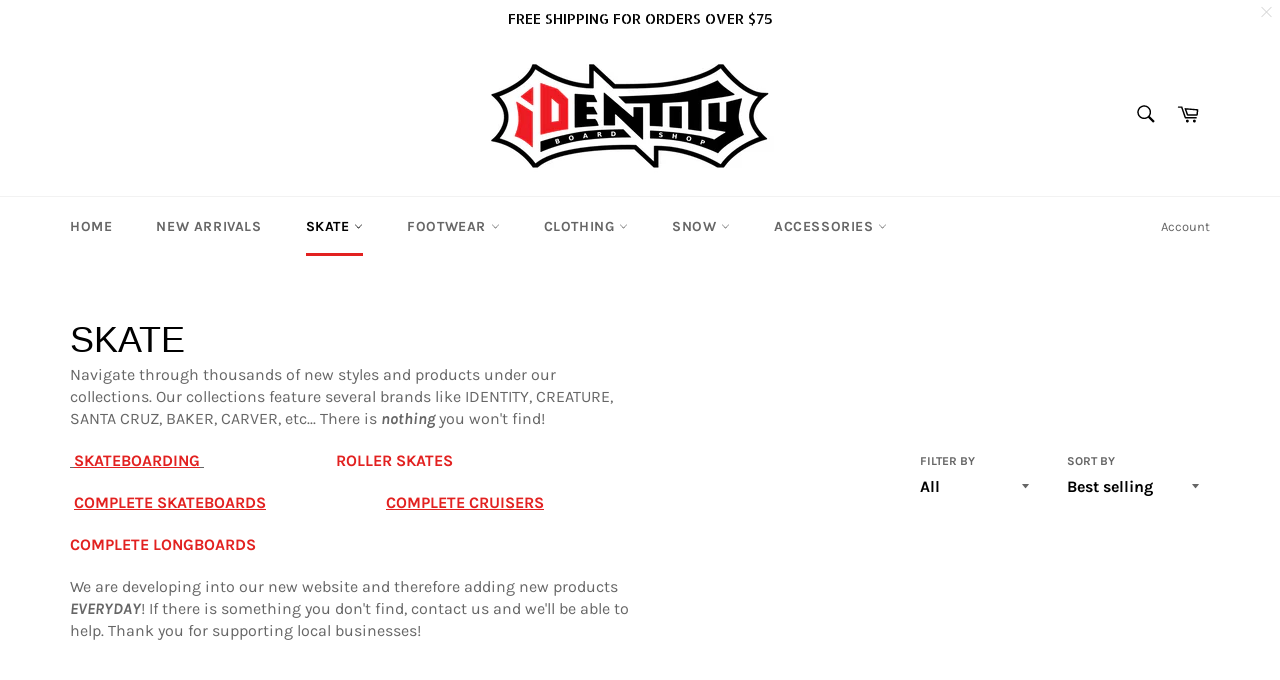

--- FILE ---
content_type: text/html; charset=utf-8
request_url: https://identityboardshops.com/collections/skate-1
body_size: 39237
content:
<!doctype html>
<html class="no-js" lang="en">
<head>

  <meta charset="utf-8">
  <meta http-equiv="X-UA-Compatible" content="IE=edge,chrome=1">
  <meta name="viewport" content="width=device-width,initial-scale=1">
  <meta name="theme-color" content="#fff">

  

  <link rel="canonical" href="https://identityboardshops.com/collections/skate-1">
  <title>
  Skate &ndash; Identity Board Shop
  </title>

  
    <meta name="description" content="Navigate through thousands of new styles and products under our collections. Our collections feature several brands like IDENTITY, CREATURE, SANTA CRUZ, BAKER, CARVER, etc... There is nothing you won&#39;t find!   SKATEBOARDING                                  ROLLER SKATES                     COMPLETE SKATEBOARDS         ">
  

  <!-- /snippets/social-meta-tags.liquid -->




<meta property="og:site_name" content="Identity Board Shop">
<meta property="og:url" content="https://identityboardshops.com/collections/skate-1">
<meta property="og:title" content="Skate">
<meta property="og:type" content="product.group">
<meta property="og:description" content="Navigate through thousands of new styles and products under our collections. Our collections feature several brands like IDENTITY, CREATURE, SANTA CRUZ, BAKER, CARVER, etc... There is nothing you won&#39;t find!   SKATEBOARDING                                  ROLLER SKATES                     COMPLETE SKATEBOARDS         ">

<meta property="og:image" content="http://identityboardshops.com/cdn/shop/collections/maxresdefault_1200x1200.jpg?v=1634851216">
<meta property="og:image:secure_url" content="https://identityboardshops.com/cdn/shop/collections/maxresdefault_1200x1200.jpg?v=1634851216">


<meta name="twitter:card" content="summary_large_image">
<meta name="twitter:title" content="Skate">
<meta name="twitter:description" content="Navigate through thousands of new styles and products under our collections. Our collections feature several brands like IDENTITY, CREATURE, SANTA CRUZ, BAKER, CARVER, etc... There is nothing you won&#39;t find!   SKATEBOARDING                                  ROLLER SKATES                     COMPLETE SKATEBOARDS         ">

  <style data-shopify>
  :root {
    --color-body-text: #666;
    --color-body: #fff;
  }
</style>


  <script>
    document.documentElement.className = document.documentElement.className.replace('no-js', 'js');
  </script>

  <link href="//identityboardshops.com/cdn/shop/t/3/assets/theme.scss.css?v=130938913098726234711765377068" rel="stylesheet" type="text/css" media="all" />

  <script>
    window.theme = window.theme || {};

    theme.strings = {
      stockAvailable: "1 available",
      addToCart: "Add to Cart",
      soldOut: "Sold Out",
      unavailable: "Unavailable",
      noStockAvailable: "The item could not be added to your cart because there are not enough in stock.",
      willNotShipUntil: "Will not ship until [date]",
      willBeInStockAfter: "Will be in stock after [date]",
      totalCartDiscount: "You're saving [savings]",
      addressError: "Error looking up that address",
      addressNoResults: "No results for that address",
      addressQueryLimit: "You have exceeded the Google API usage limit. Consider upgrading to a \u003ca href=\"https:\/\/developers.google.com\/maps\/premium\/usage-limits\"\u003ePremium Plan\u003c\/a\u003e.",
      authError: "There was a problem authenticating your Google Maps API Key.",
      slideNumber: "Slide [slide_number], current"
    };theme.backToCollection = {
        collection: {
          title: "Skate",
          link: "https://identityboardshops.com/collections/skate-1"
        }
      };
      sessionStorage.setItem("backToCollection", JSON.stringify(theme.backToCollection.collection));</script>

  <script src="//identityboardshops.com/cdn/shop/t/3/assets/lazysizes.min.js?v=56045284683979784691629229987" async="async"></script>

  

  <script src="//identityboardshops.com/cdn/shop/t/3/assets/vendor.js?v=59352919779726365461629229988" defer="defer"></script>

  

  <script src="//identityboardshops.com/cdn/shop/t/3/assets/theme.js?v=171366231195154451781629229988" defer="defer"></script>

  

  <!-- Avada Email Marketing Script -->
 

<script>window.AVADA_EM_POPUP_CACHE = 1637096436076;window.AVADA_EM_PUSH_CACHE = 1637096436076</script>








        <script>
            const date = new Date();
            window.AVADA_EM = window.AVADA_EM || {};
            window.AVADA_EM.template = "collection";
            window.AVADA_EM.shopId = 'Kpr0cNm24LlqvDCMaMZh';
            const params = new URL(document.location).searchParams;
            if (params.get('_avde') && params.get('redirectUrl')) {
              window.location.replace(params.get('redirectUrl'));
            }
            window.AVADA_EM.isTrackingEnabled = false;
            window.AVADA_EM.cart = {"note":null,"attributes":{},"original_total_price":0,"total_price":0,"total_discount":0,"total_weight":0.0,"item_count":0,"items":[],"requires_shipping":false,"currency":"USD","items_subtotal_price":0,"cart_level_discount_applications":[],"checkout_charge_amount":0};
        </script>
  <!-- /Avada Email Marketing Script -->
<meta name="google-site-verification" content="gqZMQRs0j_MPUgi7eHVT50dJ-D3DqStx1guL4yFk0Bo" />
<script>window.performance && window.performance.mark && window.performance.mark('shopify.content_for_header.start');</script><meta name="google-site-verification" content="jgP8Y03_2Y0-nk0oS3aC41f_6OGp9Dlq4TQXdu72lNs">
<meta name="facebook-domain-verification" content="c5bbwh5g3vcsxecq2edb3s5s1cdavq">
<meta name="google-site-verification" content="TaAb96EKqsFxoCP_K2Jw5t-7aBhA2MZK9F39nSFcrLE">
<meta id="shopify-digital-wallet" name="shopify-digital-wallet" content="/59256635561/digital_wallets/dialog">
<meta name="shopify-checkout-api-token" content="4d9733a644a7c7ccf8ceb8cb05328d20">
<meta id="in-context-paypal-metadata" data-shop-id="59256635561" data-venmo-supported="false" data-environment="production" data-locale="en_US" data-paypal-v4="true" data-currency="USD">
<link rel="alternate" type="application/atom+xml" title="Feed" href="/collections/skate-1.atom" />
<link rel="next" href="/collections/skate-1?page=2">
<link rel="alternate" type="application/json+oembed" href="https://identityboardshops.com/collections/skate-1.oembed">
<script async="async" src="/checkouts/internal/preloads.js?locale=en-US"></script>
<link rel="preconnect" href="https://shop.app" crossorigin="anonymous">
<script async="async" src="https://shop.app/checkouts/internal/preloads.js?locale=en-US&shop_id=59256635561" crossorigin="anonymous"></script>
<script id="apple-pay-shop-capabilities" type="application/json">{"shopId":59256635561,"countryCode":"US","currencyCode":"USD","merchantCapabilities":["supports3DS"],"merchantId":"gid:\/\/shopify\/Shop\/59256635561","merchantName":"Identity Board Shop","requiredBillingContactFields":["postalAddress","email"],"requiredShippingContactFields":["postalAddress","email"],"shippingType":"shipping","supportedNetworks":["visa","masterCard","amex","discover","elo","jcb"],"total":{"type":"pending","label":"Identity Board Shop","amount":"1.00"},"shopifyPaymentsEnabled":true,"supportsSubscriptions":true}</script>
<script id="shopify-features" type="application/json">{"accessToken":"4d9733a644a7c7ccf8ceb8cb05328d20","betas":["rich-media-storefront-analytics"],"domain":"identityboardshops.com","predictiveSearch":true,"shopId":59256635561,"locale":"en"}</script>
<script>var Shopify = Shopify || {};
Shopify.shop = "identity-board-shop.myshopify.com";
Shopify.locale = "en";
Shopify.currency = {"active":"USD","rate":"1.0"};
Shopify.country = "US";
Shopify.theme = {"name":"Venture","id":126079107241,"schema_name":"Venture","schema_version":"12.6.0","theme_store_id":775,"role":"main"};
Shopify.theme.handle = "null";
Shopify.theme.style = {"id":null,"handle":null};
Shopify.cdnHost = "identityboardshops.com/cdn";
Shopify.routes = Shopify.routes || {};
Shopify.routes.root = "/";</script>
<script type="module">!function(o){(o.Shopify=o.Shopify||{}).modules=!0}(window);</script>
<script>!function(o){function n(){var o=[];function n(){o.push(Array.prototype.slice.apply(arguments))}return n.q=o,n}var t=o.Shopify=o.Shopify||{};t.loadFeatures=n(),t.autoloadFeatures=n()}(window);</script>
<script>
  window.ShopifyPay = window.ShopifyPay || {};
  window.ShopifyPay.apiHost = "shop.app\/pay";
  window.ShopifyPay.redirectState = null;
</script>
<script id="shop-js-analytics" type="application/json">{"pageType":"collection"}</script>
<script defer="defer" async type="module" src="//identityboardshops.com/cdn/shopifycloud/shop-js/modules/v2/client.init-shop-cart-sync_WVOgQShq.en.esm.js"></script>
<script defer="defer" async type="module" src="//identityboardshops.com/cdn/shopifycloud/shop-js/modules/v2/chunk.common_C_13GLB1.esm.js"></script>
<script defer="defer" async type="module" src="//identityboardshops.com/cdn/shopifycloud/shop-js/modules/v2/chunk.modal_CLfMGd0m.esm.js"></script>
<script type="module">
  await import("//identityboardshops.com/cdn/shopifycloud/shop-js/modules/v2/client.init-shop-cart-sync_WVOgQShq.en.esm.js");
await import("//identityboardshops.com/cdn/shopifycloud/shop-js/modules/v2/chunk.common_C_13GLB1.esm.js");
await import("//identityboardshops.com/cdn/shopifycloud/shop-js/modules/v2/chunk.modal_CLfMGd0m.esm.js");

  window.Shopify.SignInWithShop?.initShopCartSync?.({"fedCMEnabled":true,"windoidEnabled":true});

</script>
<script>
  window.Shopify = window.Shopify || {};
  if (!window.Shopify.featureAssets) window.Shopify.featureAssets = {};
  window.Shopify.featureAssets['shop-js'] = {"shop-cart-sync":["modules/v2/client.shop-cart-sync_DuR37GeY.en.esm.js","modules/v2/chunk.common_C_13GLB1.esm.js","modules/v2/chunk.modal_CLfMGd0m.esm.js"],"init-fed-cm":["modules/v2/client.init-fed-cm_BucUoe6W.en.esm.js","modules/v2/chunk.common_C_13GLB1.esm.js","modules/v2/chunk.modal_CLfMGd0m.esm.js"],"shop-toast-manager":["modules/v2/client.shop-toast-manager_B0JfrpKj.en.esm.js","modules/v2/chunk.common_C_13GLB1.esm.js","modules/v2/chunk.modal_CLfMGd0m.esm.js"],"init-shop-cart-sync":["modules/v2/client.init-shop-cart-sync_WVOgQShq.en.esm.js","modules/v2/chunk.common_C_13GLB1.esm.js","modules/v2/chunk.modal_CLfMGd0m.esm.js"],"shop-button":["modules/v2/client.shop-button_B_U3bv27.en.esm.js","modules/v2/chunk.common_C_13GLB1.esm.js","modules/v2/chunk.modal_CLfMGd0m.esm.js"],"init-windoid":["modules/v2/client.init-windoid_DuP9q_di.en.esm.js","modules/v2/chunk.common_C_13GLB1.esm.js","modules/v2/chunk.modal_CLfMGd0m.esm.js"],"shop-cash-offers":["modules/v2/client.shop-cash-offers_BmULhtno.en.esm.js","modules/v2/chunk.common_C_13GLB1.esm.js","modules/v2/chunk.modal_CLfMGd0m.esm.js"],"pay-button":["modules/v2/client.pay-button_CrPSEbOK.en.esm.js","modules/v2/chunk.common_C_13GLB1.esm.js","modules/v2/chunk.modal_CLfMGd0m.esm.js"],"init-customer-accounts":["modules/v2/client.init-customer-accounts_jNk9cPYQ.en.esm.js","modules/v2/client.shop-login-button_DJ5ldayH.en.esm.js","modules/v2/chunk.common_C_13GLB1.esm.js","modules/v2/chunk.modal_CLfMGd0m.esm.js"],"avatar":["modules/v2/client.avatar_BTnouDA3.en.esm.js"],"checkout-modal":["modules/v2/client.checkout-modal_pBPyh9w8.en.esm.js","modules/v2/chunk.common_C_13GLB1.esm.js","modules/v2/chunk.modal_CLfMGd0m.esm.js"],"init-shop-for-new-customer-accounts":["modules/v2/client.init-shop-for-new-customer-accounts_BUoCy7a5.en.esm.js","modules/v2/client.shop-login-button_DJ5ldayH.en.esm.js","modules/v2/chunk.common_C_13GLB1.esm.js","modules/v2/chunk.modal_CLfMGd0m.esm.js"],"init-customer-accounts-sign-up":["modules/v2/client.init-customer-accounts-sign-up_CnczCz9H.en.esm.js","modules/v2/client.shop-login-button_DJ5ldayH.en.esm.js","modules/v2/chunk.common_C_13GLB1.esm.js","modules/v2/chunk.modal_CLfMGd0m.esm.js"],"init-shop-email-lookup-coordinator":["modules/v2/client.init-shop-email-lookup-coordinator_CzjY5t9o.en.esm.js","modules/v2/chunk.common_C_13GLB1.esm.js","modules/v2/chunk.modal_CLfMGd0m.esm.js"],"shop-follow-button":["modules/v2/client.shop-follow-button_CsYC63q7.en.esm.js","modules/v2/chunk.common_C_13GLB1.esm.js","modules/v2/chunk.modal_CLfMGd0m.esm.js"],"shop-login-button":["modules/v2/client.shop-login-button_DJ5ldayH.en.esm.js","modules/v2/chunk.common_C_13GLB1.esm.js","modules/v2/chunk.modal_CLfMGd0m.esm.js"],"shop-login":["modules/v2/client.shop-login_B9ccPdmx.en.esm.js","modules/v2/chunk.common_C_13GLB1.esm.js","modules/v2/chunk.modal_CLfMGd0m.esm.js"],"lead-capture":["modules/v2/client.lead-capture_D0K_KgYb.en.esm.js","modules/v2/chunk.common_C_13GLB1.esm.js","modules/v2/chunk.modal_CLfMGd0m.esm.js"],"payment-terms":["modules/v2/client.payment-terms_BWmiNN46.en.esm.js","modules/v2/chunk.common_C_13GLB1.esm.js","modules/v2/chunk.modal_CLfMGd0m.esm.js"]};
</script>
<script>(function() {
  var isLoaded = false;
  function asyncLoad() {
    if (isLoaded) return;
    isLoaded = true;
    var urls = ["https:\/\/app.logoshowcase.co\/extension\/app.js?ls_version=1.0.4\u0026shop=identity-board-shop.myshopify.com"];
    for (var i = 0; i < urls.length; i++) {
      var s = document.createElement('script');
      s.type = 'text/javascript';
      s.async = true;
      s.src = urls[i];
      var x = document.getElementsByTagName('script')[0];
      x.parentNode.insertBefore(s, x);
    }
  };
  if(window.attachEvent) {
    window.attachEvent('onload', asyncLoad);
  } else {
    window.addEventListener('load', asyncLoad, false);
  }
})();</script>
<script id="__st">var __st={"a":59256635561,"offset":-28800,"reqid":"05daaf64-5005-4307-8cf4-cbbab7a3d065-1769625042","pageurl":"identityboardshops.com\/collections\/skate-1","u":"6ce0e37b2849","p":"collection","rtyp":"collection","rid":279204855977};</script>
<script>window.ShopifyPaypalV4VisibilityTracking = true;</script>
<script id="captcha-bootstrap">!function(){'use strict';const t='contact',e='account',n='new_comment',o=[[t,t],['blogs',n],['comments',n],[t,'customer']],c=[[e,'customer_login'],[e,'guest_login'],[e,'recover_customer_password'],[e,'create_customer']],r=t=>t.map((([t,e])=>`form[action*='/${t}']:not([data-nocaptcha='true']) input[name='form_type'][value='${e}']`)).join(','),a=t=>()=>t?[...document.querySelectorAll(t)].map((t=>t.form)):[];function s(){const t=[...o],e=r(t);return a(e)}const i='password',u='form_key',d=['recaptcha-v3-token','g-recaptcha-response','h-captcha-response',i],f=()=>{try{return window.sessionStorage}catch{return}},m='__shopify_v',_=t=>t.elements[u];function p(t,e,n=!1){try{const o=window.sessionStorage,c=JSON.parse(o.getItem(e)),{data:r}=function(t){const{data:e,action:n}=t;return t[m]||n?{data:e,action:n}:{data:t,action:n}}(c);for(const[e,n]of Object.entries(r))t.elements[e]&&(t.elements[e].value=n);n&&o.removeItem(e)}catch(o){console.error('form repopulation failed',{error:o})}}const l='form_type',E='cptcha';function T(t){t.dataset[E]=!0}const w=window,h=w.document,L='Shopify',v='ce_forms',y='captcha';let A=!1;((t,e)=>{const n=(g='f06e6c50-85a8-45c8-87d0-21a2b65856fe',I='https://cdn.shopify.com/shopifycloud/storefront-forms-hcaptcha/ce_storefront_forms_captcha_hcaptcha.v1.5.2.iife.js',D={infoText:'Protected by hCaptcha',privacyText:'Privacy',termsText:'Terms'},(t,e,n)=>{const o=w[L][v],c=o.bindForm;if(c)return c(t,g,e,D).then(n);var r;o.q.push([[t,g,e,D],n]),r=I,A||(h.body.append(Object.assign(h.createElement('script'),{id:'captcha-provider',async:!0,src:r})),A=!0)});var g,I,D;w[L]=w[L]||{},w[L][v]=w[L][v]||{},w[L][v].q=[],w[L][y]=w[L][y]||{},w[L][y].protect=function(t,e){n(t,void 0,e),T(t)},Object.freeze(w[L][y]),function(t,e,n,w,h,L){const[v,y,A,g]=function(t,e,n){const i=e?o:[],u=t?c:[],d=[...i,...u],f=r(d),m=r(i),_=r(d.filter((([t,e])=>n.includes(e))));return[a(f),a(m),a(_),s()]}(w,h,L),I=t=>{const e=t.target;return e instanceof HTMLFormElement?e:e&&e.form},D=t=>v().includes(t);t.addEventListener('submit',(t=>{const e=I(t);if(!e)return;const n=D(e)&&!e.dataset.hcaptchaBound&&!e.dataset.recaptchaBound,o=_(e),c=g().includes(e)&&(!o||!o.value);(n||c)&&t.preventDefault(),c&&!n&&(function(t){try{if(!f())return;!function(t){const e=f();if(!e)return;const n=_(t);if(!n)return;const o=n.value;o&&e.removeItem(o)}(t);const e=Array.from(Array(32),(()=>Math.random().toString(36)[2])).join('');!function(t,e){_(t)||t.append(Object.assign(document.createElement('input'),{type:'hidden',name:u})),t.elements[u].value=e}(t,e),function(t,e){const n=f();if(!n)return;const o=[...t.querySelectorAll(`input[type='${i}']`)].map((({name:t})=>t)),c=[...d,...o],r={};for(const[a,s]of new FormData(t).entries())c.includes(a)||(r[a]=s);n.setItem(e,JSON.stringify({[m]:1,action:t.action,data:r}))}(t,e)}catch(e){console.error('failed to persist form',e)}}(e),e.submit())}));const S=(t,e)=>{t&&!t.dataset[E]&&(n(t,e.some((e=>e===t))),T(t))};for(const o of['focusin','change'])t.addEventListener(o,(t=>{const e=I(t);D(e)&&S(e,y())}));const B=e.get('form_key'),M=e.get(l),P=B&&M;t.addEventListener('DOMContentLoaded',(()=>{const t=y();if(P)for(const e of t)e.elements[l].value===M&&p(e,B);[...new Set([...A(),...v().filter((t=>'true'===t.dataset.shopifyCaptcha))])].forEach((e=>S(e,t)))}))}(h,new URLSearchParams(w.location.search),n,t,e,['guest_login'])})(!0,!0)}();</script>
<script integrity="sha256-4kQ18oKyAcykRKYeNunJcIwy7WH5gtpwJnB7kiuLZ1E=" data-source-attribution="shopify.loadfeatures" defer="defer" src="//identityboardshops.com/cdn/shopifycloud/storefront/assets/storefront/load_feature-a0a9edcb.js" crossorigin="anonymous"></script>
<script crossorigin="anonymous" defer="defer" src="//identityboardshops.com/cdn/shopifycloud/storefront/assets/shopify_pay/storefront-65b4c6d7.js?v=20250812"></script>
<script data-source-attribution="shopify.dynamic_checkout.dynamic.init">var Shopify=Shopify||{};Shopify.PaymentButton=Shopify.PaymentButton||{isStorefrontPortableWallets:!0,init:function(){window.Shopify.PaymentButton.init=function(){};var t=document.createElement("script");t.src="https://identityboardshops.com/cdn/shopifycloud/portable-wallets/latest/portable-wallets.en.js",t.type="module",document.head.appendChild(t)}};
</script>
<script data-source-attribution="shopify.dynamic_checkout.buyer_consent">
  function portableWalletsHideBuyerConsent(e){var t=document.getElementById("shopify-buyer-consent"),n=document.getElementById("shopify-subscription-policy-button");t&&n&&(t.classList.add("hidden"),t.setAttribute("aria-hidden","true"),n.removeEventListener("click",e))}function portableWalletsShowBuyerConsent(e){var t=document.getElementById("shopify-buyer-consent"),n=document.getElementById("shopify-subscription-policy-button");t&&n&&(t.classList.remove("hidden"),t.removeAttribute("aria-hidden"),n.addEventListener("click",e))}window.Shopify?.PaymentButton&&(window.Shopify.PaymentButton.hideBuyerConsent=portableWalletsHideBuyerConsent,window.Shopify.PaymentButton.showBuyerConsent=portableWalletsShowBuyerConsent);
</script>
<script data-source-attribution="shopify.dynamic_checkout.cart.bootstrap">document.addEventListener("DOMContentLoaded",(function(){function t(){return document.querySelector("shopify-accelerated-checkout-cart, shopify-accelerated-checkout")}if(t())Shopify.PaymentButton.init();else{new MutationObserver((function(e,n){t()&&(Shopify.PaymentButton.init(),n.disconnect())})).observe(document.body,{childList:!0,subtree:!0})}}));
</script>
<link id="shopify-accelerated-checkout-styles" rel="stylesheet" media="screen" href="https://identityboardshops.com/cdn/shopifycloud/portable-wallets/latest/accelerated-checkout-backwards-compat.css" crossorigin="anonymous">
<style id="shopify-accelerated-checkout-cart">
        #shopify-buyer-consent {
  margin-top: 1em;
  display: inline-block;
  width: 100%;
}

#shopify-buyer-consent.hidden {
  display: none;
}

#shopify-subscription-policy-button {
  background: none;
  border: none;
  padding: 0;
  text-decoration: underline;
  font-size: inherit;
  cursor: pointer;
}

#shopify-subscription-policy-button::before {
  box-shadow: none;
}

      </style>

<script>window.performance && window.performance.mark && window.performance.mark('shopify.content_for_header.end');</script>
  









<script src="https://cdn.shopify.com/extensions/019bfd6b-a23a-729e-acc0-0c84d9d859e0/spin-wheel-ea-1131/assets/main-ea-spin.js" type="text/javascript" defer="defer"></script>
<link href="https://cdn.shopify.com/extensions/019bfd6b-a23a-729e-acc0-0c84d9d859e0/spin-wheel-ea-1131/assets/main-ea-spin.css" rel="stylesheet" type="text/css" media="all">
<link href="https://monorail-edge.shopifysvc.com" rel="dns-prefetch">
<script>(function(){if ("sendBeacon" in navigator && "performance" in window) {try {var session_token_from_headers = performance.getEntriesByType('navigation')[0].serverTiming.find(x => x.name == '_s').description;} catch {var session_token_from_headers = undefined;}var session_cookie_matches = document.cookie.match(/_shopify_s=([^;]*)/);var session_token_from_cookie = session_cookie_matches && session_cookie_matches.length === 2 ? session_cookie_matches[1] : "";var session_token = session_token_from_headers || session_token_from_cookie || "";function handle_abandonment_event(e) {var entries = performance.getEntries().filter(function(entry) {return /monorail-edge.shopifysvc.com/.test(entry.name);});if (!window.abandonment_tracked && entries.length === 0) {window.abandonment_tracked = true;var currentMs = Date.now();var navigation_start = performance.timing.navigationStart;var payload = {shop_id: 59256635561,url: window.location.href,navigation_start,duration: currentMs - navigation_start,session_token,page_type: "collection"};window.navigator.sendBeacon("https://monorail-edge.shopifysvc.com/v1/produce", JSON.stringify({schema_id: "online_store_buyer_site_abandonment/1.1",payload: payload,metadata: {event_created_at_ms: currentMs,event_sent_at_ms: currentMs}}));}}window.addEventListener('pagehide', handle_abandonment_event);}}());</script>
<script id="web-pixels-manager-setup">(function e(e,d,r,n,o){if(void 0===o&&(o={}),!Boolean(null===(a=null===(i=window.Shopify)||void 0===i?void 0:i.analytics)||void 0===a?void 0:a.replayQueue)){var i,a;window.Shopify=window.Shopify||{};var t=window.Shopify;t.analytics=t.analytics||{};var s=t.analytics;s.replayQueue=[],s.publish=function(e,d,r){return s.replayQueue.push([e,d,r]),!0};try{self.performance.mark("wpm:start")}catch(e){}var l=function(){var e={modern:/Edge?\/(1{2}[4-9]|1[2-9]\d|[2-9]\d{2}|\d{4,})\.\d+(\.\d+|)|Firefox\/(1{2}[4-9]|1[2-9]\d|[2-9]\d{2}|\d{4,})\.\d+(\.\d+|)|Chrom(ium|e)\/(9{2}|\d{3,})\.\d+(\.\d+|)|(Maci|X1{2}).+ Version\/(15\.\d+|(1[6-9]|[2-9]\d|\d{3,})\.\d+)([,.]\d+|)( \(\w+\)|)( Mobile\/\w+|) Safari\/|Chrome.+OPR\/(9{2}|\d{3,})\.\d+\.\d+|(CPU[ +]OS|iPhone[ +]OS|CPU[ +]iPhone|CPU IPhone OS|CPU iPad OS)[ +]+(15[._]\d+|(1[6-9]|[2-9]\d|\d{3,})[._]\d+)([._]\d+|)|Android:?[ /-](13[3-9]|1[4-9]\d|[2-9]\d{2}|\d{4,})(\.\d+|)(\.\d+|)|Android.+Firefox\/(13[5-9]|1[4-9]\d|[2-9]\d{2}|\d{4,})\.\d+(\.\d+|)|Android.+Chrom(ium|e)\/(13[3-9]|1[4-9]\d|[2-9]\d{2}|\d{4,})\.\d+(\.\d+|)|SamsungBrowser\/([2-9]\d|\d{3,})\.\d+/,legacy:/Edge?\/(1[6-9]|[2-9]\d|\d{3,})\.\d+(\.\d+|)|Firefox\/(5[4-9]|[6-9]\d|\d{3,})\.\d+(\.\d+|)|Chrom(ium|e)\/(5[1-9]|[6-9]\d|\d{3,})\.\d+(\.\d+|)([\d.]+$|.*Safari\/(?![\d.]+ Edge\/[\d.]+$))|(Maci|X1{2}).+ Version\/(10\.\d+|(1[1-9]|[2-9]\d|\d{3,})\.\d+)([,.]\d+|)( \(\w+\)|)( Mobile\/\w+|) Safari\/|Chrome.+OPR\/(3[89]|[4-9]\d|\d{3,})\.\d+\.\d+|(CPU[ +]OS|iPhone[ +]OS|CPU[ +]iPhone|CPU IPhone OS|CPU iPad OS)[ +]+(10[._]\d+|(1[1-9]|[2-9]\d|\d{3,})[._]\d+)([._]\d+|)|Android:?[ /-](13[3-9]|1[4-9]\d|[2-9]\d{2}|\d{4,})(\.\d+|)(\.\d+|)|Mobile Safari.+OPR\/([89]\d|\d{3,})\.\d+\.\d+|Android.+Firefox\/(13[5-9]|1[4-9]\d|[2-9]\d{2}|\d{4,})\.\d+(\.\d+|)|Android.+Chrom(ium|e)\/(13[3-9]|1[4-9]\d|[2-9]\d{2}|\d{4,})\.\d+(\.\d+|)|Android.+(UC? ?Browser|UCWEB|U3)[ /]?(15\.([5-9]|\d{2,})|(1[6-9]|[2-9]\d|\d{3,})\.\d+)\.\d+|SamsungBrowser\/(5\.\d+|([6-9]|\d{2,})\.\d+)|Android.+MQ{2}Browser\/(14(\.(9|\d{2,})|)|(1[5-9]|[2-9]\d|\d{3,})(\.\d+|))(\.\d+|)|K[Aa][Ii]OS\/(3\.\d+|([4-9]|\d{2,})\.\d+)(\.\d+|)/},d=e.modern,r=e.legacy,n=navigator.userAgent;return n.match(d)?"modern":n.match(r)?"legacy":"unknown"}(),u="modern"===l?"modern":"legacy",c=(null!=n?n:{modern:"",legacy:""})[u],f=function(e){return[e.baseUrl,"/wpm","/b",e.hashVersion,"modern"===e.buildTarget?"m":"l",".js"].join("")}({baseUrl:d,hashVersion:r,buildTarget:u}),m=function(e){var d=e.version,r=e.bundleTarget,n=e.surface,o=e.pageUrl,i=e.monorailEndpoint;return{emit:function(e){var a=e.status,t=e.errorMsg,s=(new Date).getTime(),l=JSON.stringify({metadata:{event_sent_at_ms:s},events:[{schema_id:"web_pixels_manager_load/3.1",payload:{version:d,bundle_target:r,page_url:o,status:a,surface:n,error_msg:t},metadata:{event_created_at_ms:s}}]});if(!i)return console&&console.warn&&console.warn("[Web Pixels Manager] No Monorail endpoint provided, skipping logging."),!1;try{return self.navigator.sendBeacon.bind(self.navigator)(i,l)}catch(e){}var u=new XMLHttpRequest;try{return u.open("POST",i,!0),u.setRequestHeader("Content-Type","text/plain"),u.send(l),!0}catch(e){return console&&console.warn&&console.warn("[Web Pixels Manager] Got an unhandled error while logging to Monorail."),!1}}}}({version:r,bundleTarget:l,surface:e.surface,pageUrl:self.location.href,monorailEndpoint:e.monorailEndpoint});try{o.browserTarget=l,function(e){var d=e.src,r=e.async,n=void 0===r||r,o=e.onload,i=e.onerror,a=e.sri,t=e.scriptDataAttributes,s=void 0===t?{}:t,l=document.createElement("script"),u=document.querySelector("head"),c=document.querySelector("body");if(l.async=n,l.src=d,a&&(l.integrity=a,l.crossOrigin="anonymous"),s)for(var f in s)if(Object.prototype.hasOwnProperty.call(s,f))try{l.dataset[f]=s[f]}catch(e){}if(o&&l.addEventListener("load",o),i&&l.addEventListener("error",i),u)u.appendChild(l);else{if(!c)throw new Error("Did not find a head or body element to append the script");c.appendChild(l)}}({src:f,async:!0,onload:function(){if(!function(){var e,d;return Boolean(null===(d=null===(e=window.Shopify)||void 0===e?void 0:e.analytics)||void 0===d?void 0:d.initialized)}()){var d=window.webPixelsManager.init(e)||void 0;if(d){var r=window.Shopify.analytics;r.replayQueue.forEach((function(e){var r=e[0],n=e[1],o=e[2];d.publishCustomEvent(r,n,o)})),r.replayQueue=[],r.publish=d.publishCustomEvent,r.visitor=d.visitor,r.initialized=!0}}},onerror:function(){return m.emit({status:"failed",errorMsg:"".concat(f," has failed to load")})},sri:function(e){var d=/^sha384-[A-Za-z0-9+/=]+$/;return"string"==typeof e&&d.test(e)}(c)?c:"",scriptDataAttributes:o}),m.emit({status:"loading"})}catch(e){m.emit({status:"failed",errorMsg:(null==e?void 0:e.message)||"Unknown error"})}}})({shopId: 59256635561,storefrontBaseUrl: "https://identityboardshops.com",extensionsBaseUrl: "https://extensions.shopifycdn.com/cdn/shopifycloud/web-pixels-manager",monorailEndpoint: "https://monorail-edge.shopifysvc.com/unstable/produce_batch",surface: "storefront-renderer",enabledBetaFlags: ["2dca8a86"],webPixelsConfigList: [{"id":"1452802287","configuration":"{\"pixelCode\":\"D3A333RC77U7DAUFN47G\"}","eventPayloadVersion":"v1","runtimeContext":"STRICT","scriptVersion":"22e92c2ad45662f435e4801458fb78cc","type":"APP","apiClientId":4383523,"privacyPurposes":["ANALYTICS","MARKETING","SALE_OF_DATA"],"dataSharingAdjustments":{"protectedCustomerApprovalScopes":["read_customer_address","read_customer_email","read_customer_name","read_customer_personal_data","read_customer_phone"]}},{"id":"shopify-app-pixel","configuration":"{}","eventPayloadVersion":"v1","runtimeContext":"STRICT","scriptVersion":"0450","apiClientId":"shopify-pixel","type":"APP","privacyPurposes":["ANALYTICS","MARKETING"]},{"id":"shopify-custom-pixel","eventPayloadVersion":"v1","runtimeContext":"LAX","scriptVersion":"0450","apiClientId":"shopify-pixel","type":"CUSTOM","privacyPurposes":["ANALYTICS","MARKETING"]}],isMerchantRequest: false,initData: {"shop":{"name":"Identity Board Shop","paymentSettings":{"currencyCode":"USD"},"myshopifyDomain":"identity-board-shop.myshopify.com","countryCode":"US","storefrontUrl":"https:\/\/identityboardshops.com"},"customer":null,"cart":null,"checkout":null,"productVariants":[],"purchasingCompany":null},},"https://identityboardshops.com/cdn","fcfee988w5aeb613cpc8e4bc33m6693e112",{"modern":"","legacy":""},{"shopId":"59256635561","storefrontBaseUrl":"https:\/\/identityboardshops.com","extensionBaseUrl":"https:\/\/extensions.shopifycdn.com\/cdn\/shopifycloud\/web-pixels-manager","surface":"storefront-renderer","enabledBetaFlags":"[\"2dca8a86\"]","isMerchantRequest":"false","hashVersion":"fcfee988w5aeb613cpc8e4bc33m6693e112","publish":"custom","events":"[[\"page_viewed\",{}],[\"collection_viewed\",{\"collection\":{\"id\":\"279204855977\",\"title\":\"Skate\",\"productVariants\":[{\"price\":{\"amount\":19.99,\"currencyCode\":\"USD\"},\"product\":{\"title\":\"BONES REDS BEARINGS (BSACBR88P30)\",\"vendor\":\"SKATE ONE\",\"id\":\"7202439594153\",\"untranslatedTitle\":\"BONES REDS BEARINGS (BSACBR88P30)\",\"url\":\"\/products\/2100003583482\",\"type\":\"bearings\"},\"id\":\"41269845098665\",\"image\":{\"src\":\"\/\/identityboardshops.com\/cdn\/shop\/products\/bones-reds-bearings-bsacbr88p30.jpg?v=1633634477\"},\"sku\":\"2100003583482\",\"title\":\"Default Title\",\"untranslatedTitle\":\"Default Title\"},{\"price\":{\"amount\":2.95,\"currencyCode\":\"USD\"},\"product\":{\"title\":\"INDEPENDENT PHILLIPS HARDWARE (335312)\",\"vendor\":\"NHS\",\"id\":\"8006868762863\",\"untranslatedTitle\":\"INDEPENDENT PHILLIPS HARDWARE (335312)\",\"url\":\"\/products\/independent-phillips-hardware-335312\",\"type\":\"Hardware\"},\"id\":\"43963171340527\",\"image\":{\"src\":\"\/\/identityboardshops.com\/cdn\/shop\/products\/62275_1000x_3ccf34cf-1c1f-4a12-9163-a2c18c1b733e.jpg?v=1677182803\"},\"sku\":\"\",\"title\":\"7\/8 IN \/ BLACK\/RED\",\"untranslatedTitle\":\"7\/8 IN \/ BLACK\/RED\"},{\"price\":{\"amount\":28.99,\"currencyCode\":\"USD\"},\"product\":{\"title\":\"INDEPENDENT STAGE 11 HOLLOW SILVER STANDARD TRUCKS (33132382)\",\"vendor\":\"NHS\",\"id\":\"7164585017513\",\"untranslatedTitle\":\"INDEPENDENT STAGE 11 HOLLOW SILVER STANDARD TRUCKS (33132382)\",\"url\":\"\/products\/stage-11-hollow-sandard-trucks-33132382\",\"type\":\"TRUCKS\"},\"id\":\"43222437232879\",\"image\":{\"src\":\"\/\/identityboardshops.com\/cdn\/shop\/products\/rs_35.webp?v=1661276190\"},\"sku\":\"\",\"title\":\"SILVER \/ 139\",\"untranslatedTitle\":\"SILVER \/ 139\"},{\"price\":{\"amount\":24.95,\"currencyCode\":\"USD\"},\"product\":{\"title\":\"INDEPENDENT STAGE 11 POLISHED STANDARD TRUCKS (33131982)\",\"vendor\":\"NHS\",\"id\":\"7577803948271\",\"untranslatedTitle\":\"INDEPENDENT STAGE 11 POLISHED STANDARD TRUCKS (33131982)\",\"url\":\"\/products\/independent-stage-11-polished-skateboard-trucks-33131982\",\"type\":\"TRUCKS\"},\"id\":\"42517382299887\",\"image\":{\"src\":\"\/\/identityboardshops.com\/cdn\/shop\/products\/56207_1000x_6aec102f-01aa-425f-9b5d-f52552fe48be.jpg?v=1645834173\"},\"sku\":\"\",\"title\":\"129\",\"untranslatedTitle\":\"129\"},{\"price\":{\"amount\":63.5,\"currencyCode\":\"USD\"},\"product\":{\"title\":\"BONES SWISS BEARINGS (BSAWBX88P24)\",\"vendor\":\"SKATE ONE\",\"id\":\"7986743509231\",\"untranslatedTitle\":\"BONES SWISS BEARINGS (BSAWBX88P24)\",\"url\":\"\/products\/bones-swiss-bearings-bsawbx88p24\",\"type\":\"bearings\"},\"id\":\"43744261996783\",\"image\":{\"src\":\"\/\/identityboardshops.com\/cdn\/shop\/products\/BSAWBX88.jpg?v=1674945822\"},\"sku\":\"BSAWBX88P24\",\"title\":\"Default Title\",\"untranslatedTitle\":\"Default Title\"},{\"price\":{\"amount\":3.99,\"currencyCode\":\"USD\"},\"product\":{\"title\":\"KNOX WAX (1HAWLIBW)\",\"vendor\":\"SUNSET RECREATIONAL\",\"id\":\"7928304435439\",\"untranslatedTitle\":\"KNOX WAX (1HAWLIBW)\",\"url\":\"\/products\/knox-wax-1hawlibw\",\"type\":\"WAX\"},\"id\":\"46392777146607\",\"image\":{\"src\":\"\/\/identityboardshops.com\/cdn\/shop\/products\/knhw-2_1024x1024_e73ca08b-16b9-4dd5-9bbf-0499368b805e.jpg?v=1679092152\"},\"sku\":\"1HAWLIBW\",\"title\":\"7\/8''\",\"untranslatedTitle\":\"7\/8''\"},{\"price\":{\"amount\":27.99,\"currencyCode\":\"USD\"},\"product\":{\"title\":\"THUNDER LIGHTS POLISHED II TRUCK (30230000)\",\"vendor\":\"DELUXE\",\"id\":\"7791999221999\",\"untranslatedTitle\":\"THUNDER LIGHTS POLISHED II TRUCK (30230000)\",\"url\":\"\/products\/thunder-trucs-light-polished-ii-30230000179\",\"type\":\"TRUCKS\"},\"id\":\"44103260340463\",\"image\":{\"src\":\"\/\/identityboardshops.com\/cdn\/shop\/products\/thunder-lights-skateboard-trucks-polished-ii-147-reverse.webp?v=1696632232\"},\"sku\":\"\",\"title\":\"147\",\"untranslatedTitle\":\"147\"},{\"price\":{\"amount\":31.95,\"currencyCode\":\"USD\"},\"product\":{\"title\":\"BRONSON SPEED CO G3 BEARINGS (33531207)\",\"vendor\":\"NHS\",\"id\":\"8094010245359\",\"untranslatedTitle\":\"BRONSON SPEED CO G3 BEARINGS (33531207)\",\"url\":\"\/products\/bronson-speed-co-g3-bearings-33531207\",\"type\":\"bearings\"},\"id\":\"44028905324783\",\"image\":{\"src\":\"\/\/identityboardshops.com\/cdn\/shop\/files\/27111_1000x_05df6816-0560-4f96-a131-242b784a0940.jpg?v=1691097819\"},\"sku\":\"33531207\",\"title\":\"Default Title\",\"untranslatedTitle\":\"Default Title\"},{\"price\":{\"amount\":3.0,\"currencyCode\":\"USD\"},\"product\":{\"title\":\"THUNDER PHILLPS BOLTS (40030026)\",\"vendor\":\"DELUXE\",\"id\":\"8515259662575\",\"untranslatedTitle\":\"THUNDER PHILLPS BOLTS (40030026)\",\"url\":\"\/products\/thunder-phillps-bolts-40030026\",\"type\":\"Hardware\"},\"id\":\"45126242762991\",\"image\":{\"src\":\"\/\/identityboardshops.com\/cdn\/shop\/files\/ThunderBoltsPhillips1_1200x_jpg.webp?v=1715810283\"},\"sku\":\"\",\"title\":\"PHILLPS \/ 1''\",\"untranslatedTitle\":\"PHILLPS \/ 1''\"},{\"price\":{\"amount\":70.99,\"currencyCode\":\"USD\"},\"product\":{\"title\":\"BAKER BRAND LOGO DECK (03-01-0560)\",\"vendor\":\"BAKERBOYS DISTRIBUTION\",\"id\":\"8048893591791\",\"untranslatedTitle\":\"BAKER BRAND LOGO DECK (03-01-0560)\",\"url\":\"\/products\/baker-brand-logo-deck-03-01-0560\",\"type\":\"Deck\"},\"id\":\"43971912892655\",\"image\":{\"src\":\"\/\/identityboardshops.com\/cdn\/shop\/files\/BK_BRAND_LOGO_BLACK_WHITE_web_1000x_6fa9a4c4-e5cf-404c-89bf-552580352de1.jpg?v=1683231983\"},\"sku\":\"\",\"title\":\"BLACK\/WHITE \/ 8\",\"untranslatedTitle\":\"BLACK\/WHITE \/ 8\"},{\"price\":{\"amount\":31.99,\"currencyCode\":\"USD\"},\"product\":{\"title\":\"THUNDER TEAM HOLLOW POLISHED TRUCK (3003092479)\",\"vendor\":\"DELUXE\",\"id\":\"7791993848047\",\"untranslatedTitle\":\"THUNDER TEAM HOLLOW POLISHED TRUCK (3003092479)\",\"url\":\"\/products\/thunder-truck-team-hollow-polished-3003092479\",\"type\":\"TRUCKS\"},\"id\":\"43181290914031\",\"image\":{\"src\":\"\/\/identityboardshops.com\/cdn\/shop\/products\/011b.th-cp-trk-team-hollows-polished-back_2000x_1b0b218d-a933-4a2e-a4a8-fed5ebf609ed.webp?v=1696632522\"},\"sku\":\"\",\"title\":\"148\",\"untranslatedTitle\":\"148\"},{\"price\":{\"amount\":37.99,\"currencyCode\":\"USD\"},\"product\":{\"title\":\"INDEPENDENT FORGED HOLLOW MID TRUCKS (33132482)\",\"vendor\":\"NHS\",\"id\":\"7714540028143\",\"untranslatedTitle\":\"INDEPENDENT FORGED HOLLOW MID TRUCKS (33132482)\",\"url\":\"\/products\/independent-forged-hollow-mid-trucks-33132482\",\"type\":\"TRUCKS\"},\"id\":\"42979524706543\",\"image\":{\"src\":\"\/\/identityboardshops.com\/cdn\/shop\/products\/rs_24.webp?v=1656012031\"},\"sku\":\"\",\"title\":\"144\",\"untranslatedTitle\":\"144\"},{\"price\":{\"amount\":34.99,\"currencyCode\":\"USD\"},\"product\":{\"title\":\"ARMOR PAD SET COMBO (1YA-COMBO)\",\"vendor\":\"SUNSET RECREATIONAL\",\"id\":\"7928294408431\",\"untranslatedTitle\":\"ARMOR PAD SET COMBO (1YA-COMBO)\",\"url\":\"\/products\/armor-pad-set-combo-1ya-combo\",\"type\":\"PADS\"},\"id\":\"43597066043631\",\"image\":{\"src\":\"\/\/identityboardshops.com\/cdn\/shop\/products\/OIP_cc15c14e-00f7-48ae-b3e7-95feaebf65c9.jpg?v=1668807763\"},\"sku\":\"1YA-COMBO-1\",\"title\":\"BLACK \/ XSM\",\"untranslatedTitle\":\"BLACK \/ XSM\"},{\"price\":{\"amount\":7.95,\"currencyCode\":\"USD\"},\"product\":{\"title\":\"SHOE GOO (1HWASG)\",\"vendor\":\"SUNSET RECREATIONAL\",\"id\":\"7927231152367\",\"untranslatedTitle\":\"SHOE GOO (1HWASG)\",\"url\":\"\/products\/shoe-goo\",\"type\":\"Skateboarding\"},\"id\":\"43597110280431\",\"image\":{\"src\":\"\/\/identityboardshops.com\/cdn\/shop\/products\/350Wx350H-1538974-0817.jpg?v=1668731036\"},\"sku\":\"2ACSHGO1\",\"title\":\"CLEAR\",\"untranslatedTitle\":\"CLEAR\"},{\"price\":{\"amount\":29.99,\"currencyCode\":\"USD\"},\"product\":{\"title\":\"THUNDER POLISHED TRUCKS (300300006)\",\"vendor\":\"DELUXE\",\"id\":\"8063256953071\",\"untranslatedTitle\":\"THUNDER POLISHED TRUCKS (300300006)\",\"url\":\"\/products\/thunder-polished-trucks-1trth\",\"type\":\"TRUCKS\"},\"id\":\"46227458556143\",\"image\":{\"src\":\"\/\/identityboardshops.com\/cdn\/shop\/files\/thunder-polished-skateboard-trucks-147-reverse.jpg?v=1685482368\"},\"sku\":null,\"title\":\"143\",\"untranslatedTitle\":\"143\"},{\"price\":{\"amount\":34.95,\"currencyCode\":\"USD\"},\"product\":{\"title\":\"INDEPENDENT STAGE 11 FORGED HOLLOW TRUCKS (33132113)\",\"vendor\":\"NHS\",\"id\":\"8132469358831\",\"untranslatedTitle\":\"INDEPENDENT STAGE 11 FORGED HOLLOW TRUCKS (33132113)\",\"url\":\"\/products\/independent-stage-11-forged-hollow-trucks-33132113\",\"type\":\"TRUCKS\"},\"id\":\"44111369634031\",\"image\":{\"src\":\"\/\/identityboardshops.com\/cdn\/shop\/files\/56287_1000x_803c1c7b-6a93-4a04-a597-641c6c5bcad3.jpg?v=1696979243\"},\"sku\":\"33132113\",\"title\":\"139\",\"untranslatedTitle\":\"139\"},{\"price\":{\"amount\":31.99,\"currencyCode\":\"USD\"},\"product\":{\"title\":\"THUNDER HOLLOW POLISHED II TRUCKS\",\"vendor\":\"DELUXE\",\"id\":\"7792003317999\",\"untranslatedTitle\":\"THUNDER HOLLOW POLISHED II TRUCKS\",\"url\":\"\/products\/thunder-truck-hollow-polished-ii-30330000178\",\"type\":\"TRUCKS\"},\"id\":\"43181317685487\",\"image\":{\"src\":\"\/\/identityboardshops.com\/cdn\/shop\/products\/rd_thunder-hollow-lights-II-truck-polished.jpg?v=1660765748\"},\"sku\":\"\",\"title\":\"147\",\"untranslatedTitle\":\"147\"},{\"price\":{\"amount\":41.99,\"currencyCode\":\"USD\"},\"product\":{\"title\":\"SPITFIRE CLASSIC WHEELS (200100001)\",\"vendor\":\"DELUXE\",\"id\":\"7983834071279\",\"untranslatedTitle\":\"SPITFIRE CLASSIC WHEELS (200100001)\",\"url\":\"\/products\/spitfire-classic-wheels-2001000153\",\"type\":\"Skateboarding\"},\"id\":\"43735761518831\",\"image\":{\"src\":\"\/\/identityboardshops.com\/cdn\/shop\/products\/2001000153d-600x600.jpg?v=1674597508\"},\"sku\":\"2001000153\",\"title\":\"ORANGE \/ 53 mm \/ 99A\",\"untranslatedTitle\":\"ORANGE \/ 53 mm \/ 99A\"},{\"price\":{\"amount\":12.0,\"currencyCode\":\"USD\"},\"product\":{\"title\":\"SHAKE JUNT GRIP CLEANER (02-08-0003)\",\"vendor\":\"BAKERBOYS DISTRIBUTION\",\"id\":\"8067971580143\",\"untranslatedTitle\":\"SHAKE JUNT GRIP CLEANER (02-08-0003)\",\"url\":\"\/products\/shake-junt-grip-cleaner-02-08-3\",\"type\":\"Skateboarding\"},\"id\":\"43971908370671\",\"image\":{\"src\":\"\/\/identityboardshops.com\/cdn\/shop\/files\/stackedgriptapecleaner_large_0add0a57-c11d-4cb1-9ee2-082c9b98615b.jpg?v=1686260413\"},\"sku\":\"02-08-0003\",\"title\":\"Default Title\",\"untranslatedTitle\":\"Default Title\"},{\"price\":{\"amount\":41.99,\"currencyCode\":\"USD\"},\"product\":{\"title\":\"SPITFIRE F4 CLASSIC WHEELS (2111016)\",\"vendor\":\"DELUXE\",\"id\":\"7983830728943\",\"untranslatedTitle\":\"SPITFIRE F4 CLASSIC WHEELS (2111016)\",\"url\":\"\/products\/spitfire-formula-four-classic-wheels-2111025456\",\"type\":\"Skateboarding\"},\"id\":\"43735729570031\",\"image\":{\"src\":\"\/\/identityboardshops.com\/cdn\/shop\/products\/spitfire-formula-four-classic-skateboard-wheels-white-blue-swirl-99d.webp?v=1674597059\"},\"sku\":\"2111025457\",\"title\":\"BLUE \/ 54 mm \/ 99\",\"untranslatedTitle\":\"BLUE \/ 54 mm \/ 99\"}]}}]]"});</script><script>
  window.ShopifyAnalytics = window.ShopifyAnalytics || {};
  window.ShopifyAnalytics.meta = window.ShopifyAnalytics.meta || {};
  window.ShopifyAnalytics.meta.currency = 'USD';
  var meta = {"products":[{"id":7202439594153,"gid":"gid:\/\/shopify\/Product\/7202439594153","vendor":"SKATE ONE","type":"bearings","handle":"2100003583482","variants":[{"id":41269845098665,"price":1999,"name":"BONES REDS BEARINGS (BSACBR88P30)","public_title":null,"sku":"2100003583482"}],"remote":false},{"id":8006868762863,"gid":"gid:\/\/shopify\/Product\/8006868762863","vendor":"NHS","type":"Hardware","handle":"independent-phillips-hardware-335312","variants":[{"id":43963171340527,"price":295,"name":"INDEPENDENT PHILLIPS HARDWARE (335312) - 7\/8 IN \/ BLACK\/RED","public_title":"7\/8 IN \/ BLACK\/RED","sku":""},{"id":43963171373295,"price":295,"name":"INDEPENDENT PHILLIPS HARDWARE (335312) - 7\/8 IN \/ BLACK\/GOLD","public_title":"7\/8 IN \/ BLACK\/GOLD","sku":""},{"id":43963171406063,"price":295,"name":"INDEPENDENT PHILLIPS HARDWARE (335312) - 7\/8 IN \/ BLACK\/SILVER","public_title":"7\/8 IN \/ BLACK\/SILVER","sku":""},{"id":43794511790319,"price":295,"name":"INDEPENDENT PHILLIPS HARDWARE (335312) - 1 IN \/ BLACK\/RED","public_title":"1 IN \/ BLACK\/RED","sku":"33531235"},{"id":43794511823087,"price":295,"name":"INDEPENDENT PHILLIPS HARDWARE (335312) - 1 IN \/ BLACK\/GOLD","public_title":"1 IN \/ BLACK\/GOLD","sku":"33531253"},{"id":43963171307759,"price":295,"name":"INDEPENDENT PHILLIPS HARDWARE (335312) - 1 IN \/ BLACK\/SILVER","public_title":"1 IN \/ BLACK\/SILVER","sku":""},{"id":43995759804655,"price":295,"name":"INDEPENDENT PHILLIPS HARDWARE (335312) - 1.25 IN \/ BLACK\/RED","public_title":"1.25 IN \/ BLACK\/RED","sku":""},{"id":43995759837423,"price":295,"name":"INDEPENDENT PHILLIPS HARDWARE (335312) - 1.25 IN \/ BLACK\/GOLD","public_title":"1.25 IN \/ BLACK\/GOLD","sku":""},{"id":43995759870191,"price":295,"name":"INDEPENDENT PHILLIPS HARDWARE (335312) - 1.25 IN \/ BLACK\/SILVER","public_title":"1.25 IN \/ BLACK\/SILVER","sku":""},{"id":43794511724783,"price":295,"name":"INDEPENDENT PHILLIPS HARDWARE (335312) - 1.5 IN \/ BLACK\/RED","public_title":"1.5 IN \/ BLACK\/RED","sku":"33531235"},{"id":43794511757551,"price":295,"name":"INDEPENDENT PHILLIPS HARDWARE (335312) - 1.5 IN \/ BLACK\/GOLD","public_title":"1.5 IN \/ BLACK\/GOLD","sku":"33531253"},{"id":43963171274991,"price":295,"name":"INDEPENDENT PHILLIPS HARDWARE (335312) - 1.5 IN \/ BLACK\/SILVER","public_title":"1.5 IN \/ BLACK\/SILVER","sku":""},{"id":44975924412655,"price":295,"name":"INDEPENDENT PHILLIPS HARDWARE (335312) - 7\/8 IN \/ BLACK\/BLUE","public_title":"7\/8 IN \/ BLACK\/BLUE","sku":""},{"id":44975924445423,"price":295,"name":"INDEPENDENT PHILLIPS HARDWARE (335312) - 1 IN \/ BLACK\/BLUE","public_title":"1 IN \/ BLACK\/BLUE","sku":""},{"id":44975924478191,"price":295,"name":"INDEPENDENT PHILLIPS HARDWARE (335312) - 1.25 IN \/ BLACK\/BLUE","public_title":"1.25 IN \/ BLACK\/BLUE","sku":""},{"id":44975924510959,"price":295,"name":"INDEPENDENT PHILLIPS HARDWARE (335312) - 1.5 IN \/ BLACK\/BLUE","public_title":"1.5 IN \/ BLACK\/BLUE","sku":""}],"remote":false},{"id":7164585017513,"gid":"gid:\/\/shopify\/Product\/7164585017513","vendor":"NHS","type":"TRUCKS","handle":"stage-11-hollow-sandard-trucks-33132382","variants":[{"id":43222437232879,"price":2899,"name":"INDEPENDENT STAGE 11 HOLLOW SILVER STANDARD TRUCKS (33132382) - SILVER \/ 139","public_title":"SILVER \/ 139","sku":""},{"id":43222437265647,"price":2899,"name":"INDEPENDENT STAGE 11 HOLLOW SILVER STANDARD TRUCKS (33132382) - SILVER \/ 144","public_title":"SILVER \/ 144","sku":""},{"id":41210933280937,"price":2899,"name":"INDEPENDENT STAGE 11 HOLLOW SILVER STANDARD TRUCKS (33132382) - SILVER \/ 149","public_title":"SILVER \/ 149","sku":"66074643"},{"id":43939615047919,"price":2899,"name":"INDEPENDENT STAGE 11 HOLLOW SILVER STANDARD TRUCKS (33132382) - SILVER \/ 159","public_title":"SILVER \/ 159","sku":""},{"id":43939615080687,"price":2899,"name":"INDEPENDENT STAGE 11 HOLLOW SILVER STANDARD TRUCKS (33132382) - SILVER \/ 169","public_title":"SILVER \/ 169","sku":""}],"remote":false},{"id":7577803948271,"gid":"gid:\/\/shopify\/Product\/7577803948271","vendor":"NHS","type":"TRUCKS","handle":"independent-stage-11-polished-skateboard-trucks-33131982","variants":[{"id":42517382299887,"price":2495,"name":"INDEPENDENT STAGE 11 POLISHED STANDARD TRUCKS (33131982) - 129","public_title":"129","sku":""},{"id":42517382332655,"price":2495,"name":"INDEPENDENT STAGE 11 POLISHED STANDARD TRUCKS (33131982) - 139","public_title":"139","sku":""},{"id":42517382365423,"price":2495,"name":"INDEPENDENT STAGE 11 POLISHED STANDARD TRUCKS (33131982) - 144","public_title":"144","sku":""},{"id":42517382398191,"price":2495,"name":"INDEPENDENT STAGE 11 POLISHED STANDARD TRUCKS (33131982) - 149","public_title":"149","sku":""},{"id":42517382430959,"price":2495,"name":"INDEPENDENT STAGE 11 POLISHED STANDARD TRUCKS (33131982) - 159","public_title":"159","sku":""},{"id":42517382463727,"price":2495,"name":"INDEPENDENT STAGE 11 POLISHED STANDARD TRUCKS (33131982) - 169","public_title":"169","sku":""}],"remote":false},{"id":7986743509231,"gid":"gid:\/\/shopify\/Product\/7986743509231","vendor":"SKATE ONE","type":"bearings","handle":"bones-swiss-bearings-bsawbx88p24","variants":[{"id":43744261996783,"price":6350,"name":"BONES SWISS BEARINGS (BSAWBX88P24)","public_title":null,"sku":"BSAWBX88P24"}],"remote":false},{"id":7928304435439,"gid":"gid:\/\/shopify\/Product\/7928304435439","vendor":"SUNSET RECREATIONAL","type":"WAX","handle":"knox-wax-1hawlibw","variants":[{"id":46392777146607,"price":399,"name":"KNOX WAX (1HAWLIBW) - 7\/8''","public_title":"7\/8''","sku":"1HAWLIBW"}],"remote":false},{"id":7791999221999,"gid":"gid:\/\/shopify\/Product\/7791999221999","vendor":"DELUXE","type":"TRUCKS","handle":"thunder-trucs-light-polished-ii-30230000179","variants":[{"id":44103260340463,"price":2799,"name":"THUNDER LIGHTS POLISHED II TRUCK (30230000) - 147","public_title":"147","sku":""},{"id":43181308838127,"price":2799,"name":"THUNDER LIGHTS POLISHED II TRUCK (30230000) - 148","public_title":"148","sku":""},{"id":43181308870895,"price":2799,"name":"THUNDER LIGHTS POLISHED II TRUCK (30230000) - 149","public_title":"149","sku":""}],"remote":false},{"id":8094010245359,"gid":"gid:\/\/shopify\/Product\/8094010245359","vendor":"NHS","type":"bearings","handle":"bronson-speed-co-g3-bearings-33531207","variants":[{"id":44028905324783,"price":3195,"name":"BRONSON SPEED CO G3 BEARINGS (33531207)","public_title":null,"sku":"33531207"}],"remote":false},{"id":8515259662575,"gid":"gid:\/\/shopify\/Product\/8515259662575","vendor":"DELUXE","type":"Hardware","handle":"thunder-phillps-bolts-40030026","variants":[{"id":45126242762991,"price":300,"name":"THUNDER PHILLPS BOLTS (40030026) - PHILLPS \/ 1''","public_title":"PHILLPS \/ 1''","sku":""}],"remote":false},{"id":8048893591791,"gid":"gid:\/\/shopify\/Product\/8048893591791","vendor":"BAKERBOYS DISTRIBUTION","type":"Deck","handle":"baker-brand-logo-deck-03-01-0560","variants":[{"id":43971912892655,"price":7099,"name":"BAKER BRAND LOGO DECK (03-01-0560) - BLACK\/WHITE \/ 8","public_title":"BLACK\/WHITE \/ 8","sku":""},{"id":43971912925423,"price":7099,"name":"BAKER BRAND LOGO DECK (03-01-0560) - BLACK\/WHITE \/ 8.125","public_title":"BLACK\/WHITE \/ 8.125","sku":""},{"id":43924148846831,"price":7099,"name":"BAKER BRAND LOGO DECK (03-01-0560) - BLACK\/WHITE \/ 8.25","public_title":"BLACK\/WHITE \/ 8.25","sku":"03-01-0560"},{"id":43990405972207,"price":7099,"name":"BAKER BRAND LOGO DECK (03-01-0560) - BLACK\/WHITE \/ 8.3875","public_title":"BLACK\/WHITE \/ 8.3875","sku":""},{"id":43924148879599,"price":7099,"name":"BAKER BRAND LOGO DECK (03-01-0560) - BLACK\/WHITE \/ 8.475","public_title":"BLACK\/WHITE \/ 8.475","sku":"03-01-0561"},{"id":43924165591279,"price":7099,"name":"BAKER BRAND LOGO DECK (03-01-0560) - BLACK\/WHITE \/ 8.5","public_title":"BLACK\/WHITE \/ 8.5","sku":""},{"id":43990406201583,"price":7099,"name":"BAKER BRAND LOGO DECK (03-01-0560) - BLACK\/WHITE \/ 8.75","public_title":"BLACK\/WHITE \/ 8.75","sku":""},{"id":43971912958191,"price":7099,"name":"BAKER BRAND LOGO DECK (03-01-0560) - WHITE \/ 8","public_title":"WHITE \/ 8","sku":""},{"id":43971912990959,"price":7099,"name":"BAKER BRAND LOGO DECK (03-01-0560) - WHITE \/ 8.125","public_title":"WHITE \/ 8.125","sku":""},{"id":43924165624047,"price":7099,"name":"BAKER BRAND LOGO DECK (03-01-0560) - WHITE \/ 8.25","public_title":"WHITE \/ 8.25","sku":""},{"id":43990406004975,"price":7099,"name":"BAKER BRAND LOGO DECK (03-01-0560) - WHITE \/ 8.3875","public_title":"WHITE \/ 8.3875","sku":""},{"id":43924165656815,"price":7099,"name":"BAKER BRAND LOGO DECK (03-01-0560) - WHITE \/ 8.475","public_title":"WHITE \/ 8.475","sku":""},{"id":43924165689583,"price":7099,"name":"BAKER BRAND LOGO DECK (03-01-0560) - WHITE \/ 8.5","public_title":"WHITE \/ 8.5","sku":""},{"id":43990406234351,"price":7099,"name":"BAKER BRAND LOGO DECK (03-01-0560) - WHITE \/ 8.75","public_title":"WHITE \/ 8.75","sku":""}],"remote":false},{"id":7791993848047,"gid":"gid:\/\/shopify\/Product\/7791993848047","vendor":"DELUXE","type":"TRUCKS","handle":"thunder-truck-team-hollow-polished-3003092479","variants":[{"id":43181290914031,"price":3199,"name":"THUNDER TEAM HOLLOW POLISHED TRUCK (3003092479) - 148","public_title":"148","sku":""},{"id":43181290946799,"price":3199,"name":"THUNDER TEAM HOLLOW POLISHED TRUCK (3003092479) - 149","public_title":"149","sku":""},{"id":43181290979567,"price":3199,"name":"THUNDER TEAM HOLLOW POLISHED TRUCK (3003092479) - 151","public_title":"151","sku":""}],"remote":false},{"id":7714540028143,"gid":"gid:\/\/shopify\/Product\/7714540028143","vendor":"NHS","type":"TRUCKS","handle":"independent-forged-hollow-mid-trucks-33132482","variants":[{"id":42979524706543,"price":3799,"name":"INDEPENDENT FORGED HOLLOW MID TRUCKS (33132482) - 144","public_title":"144","sku":""},{"id":42979524739311,"price":3799,"name":"INDEPENDENT FORGED HOLLOW MID TRUCKS (33132482) - 149","public_title":"149","sku":""},{"id":42979524772079,"price":3799,"name":"INDEPENDENT FORGED HOLLOW MID TRUCKS (33132482) - 159","public_title":"159","sku":""}],"remote":false},{"id":7928294408431,"gid":"gid:\/\/shopify\/Product\/7928294408431","vendor":"SUNSET RECREATIONAL","type":"PADS","handle":"armor-pad-set-combo-1ya-combo","variants":[{"id":43597066043631,"price":3499,"name":"ARMOR PAD SET COMBO (1YA-COMBO) - BLACK \/ XSM","public_title":"BLACK \/ XSM","sku":"1YA-COMBO-1"},{"id":43597066076399,"price":3499,"name":"ARMOR PAD SET COMBO (1YA-COMBO) - BLACK \/ SM","public_title":"BLACK \/ SM","sku":"1YA-COMBO-2"},{"id":43597066109167,"price":3499,"name":"ARMOR PAD SET COMBO (1YA-COMBO) - BLACK \/ M","public_title":"BLACK \/ M","sku":"1YA-COMBO-3"},{"id":44206441201903,"price":3499,"name":"ARMOR PAD SET COMBO (1YA-COMBO) - BLACK \/ L","public_title":"BLACK \/ L","sku":""},{"id":44040450736367,"price":3499,"name":"ARMOR PAD SET COMBO (1YA-COMBO) - CAMO \/ XSM","public_title":"CAMO \/ XSM","sku":""},{"id":44040450769135,"price":3499,"name":"ARMOR PAD SET COMBO (1YA-COMBO) - CAMO \/ SM","public_title":"CAMO \/ SM","sku":""},{"id":44040450801903,"price":3499,"name":"ARMOR PAD SET COMBO (1YA-COMBO) - CAMO \/ M","public_title":"CAMO \/ M","sku":""},{"id":44206441234671,"price":3499,"name":"ARMOR PAD SET COMBO (1YA-COMBO) - CAMO \/ L","public_title":"CAMO \/ L","sku":""}],"remote":false},{"id":7927231152367,"gid":"gid:\/\/shopify\/Product\/7927231152367","vendor":"SUNSET RECREATIONAL","type":"Skateboarding","handle":"shoe-goo","variants":[{"id":43597110280431,"price":795,"name":"SHOE GOO (1HWASG) - CLEAR","public_title":"CLEAR","sku":"2ACSHGO1"},{"id":43598336688367,"price":795,"name":"SHOE GOO (1HWASG) - BLACK","public_title":"BLACK","sku":""}],"remote":false},{"id":8063256953071,"gid":"gid:\/\/shopify\/Product\/8063256953071","vendor":"DELUXE","type":"TRUCKS","handle":"thunder-polished-trucks-1trth","variants":[{"id":46227458556143,"price":2999,"name":"THUNDER POLISHED TRUCKS (300300006) - 143","public_title":"143","sku":null},{"id":43960448123119,"price":2999,"name":"THUNDER POLISHED TRUCKS (300300006) - 148","public_title":"148","sku":"1TRTH"},{"id":43960448155887,"price":2999,"name":"THUNDER POLISHED TRUCKS (300300006) - 149","public_title":"149","sku":"1TRTH-2"},{"id":44416996835567,"price":2999,"name":"THUNDER POLISHED TRUCKS (300300006) - 145","public_title":"145","sku":""},{"id":46004466811119,"price":2999,"name":"THUNDER POLISHED TRUCKS (300300006) - 147","public_title":"147","sku":null},{"id":46227469664495,"price":2999,"name":"THUNDER POLISHED TRUCKS (300300006) - 151","public_title":"151","sku":null},{"id":46227469697263,"price":2999,"name":"THUNDER POLISHED TRUCKS (300300006) - 161","public_title":"161","sku":null}],"remote":false},{"id":8132469358831,"gid":"gid:\/\/shopify\/Product\/8132469358831","vendor":"NHS","type":"TRUCKS","handle":"independent-stage-11-forged-hollow-trucks-33132113","variants":[{"id":44111369634031,"price":3495,"name":"INDEPENDENT STAGE 11 FORGED HOLLOW TRUCKS (33132113) - 139","public_title":"139","sku":"33132113"},{"id":44677219811567,"price":3495,"name":"INDEPENDENT STAGE 11 FORGED HOLLOW TRUCKS (33132113) - 144","public_title":"144","sku":""}],"remote":false},{"id":7792003317999,"gid":"gid:\/\/shopify\/Product\/7792003317999","vendor":"DELUXE","type":"TRUCKS","handle":"thunder-truck-hollow-polished-ii-30330000178","variants":[{"id":43181317685487,"price":3199,"name":"THUNDER HOLLOW POLISHED II TRUCKS - 147","public_title":"147","sku":""},{"id":44416943554799,"price":3199,"name":"THUNDER HOLLOW POLISHED II TRUCKS - 145","public_title":"145","sku":""},{"id":44416943587567,"price":3199,"name":"THUNDER HOLLOW POLISHED II TRUCKS - 148","public_title":"148","sku":""},{"id":46227502301423,"price":3199,"name":"THUNDER HOLLOW POLISHED II TRUCKS - 161","public_title":"161","sku":null}],"remote":false},{"id":7983834071279,"gid":"gid:\/\/shopify\/Product\/7983834071279","vendor":"DELUXE","type":"Skateboarding","handle":"spitfire-classic-wheels-2001000153","variants":[{"id":43735761518831,"price":4199,"name":"SPITFIRE CLASSIC WHEELS (200100001) - ORANGE \/ 53 mm \/ 99A","public_title":"ORANGE \/ 53 mm \/ 99A","sku":"2001000153"},{"id":43924490682607,"price":4199,"name":"SPITFIRE CLASSIC WHEELS (200100001) - ORANGE \/ 54 mm \/ 99A","public_title":"ORANGE \/ 54 mm \/ 99A","sku":""},{"id":43924490715375,"price":4199,"name":"SPITFIRE CLASSIC WHEELS (200100001) - ORANGE \/ 55 mm \/ 99A","public_title":"ORANGE \/ 55 mm \/ 99A","sku":""},{"id":43735761551599,"price":4199,"name":"SPITFIRE CLASSIC WHEELS (200100001) - ORANGE \/ 56 mm \/ 99A","public_title":"ORANGE \/ 56 mm \/ 99A","sku":"2001000154"},{"id":45125794103535,"price":4199,"name":"SPITFIRE CLASSIC WHEELS (200100001) - ORANGE \/ 52mm \/ 99A","public_title":"ORANGE \/ 52mm \/ 99A","sku":""},{"id":43735761584367,"price":4199,"name":"SPITFIRE CLASSIC WHEELS (200100001) - BLUE \/ 53 mm \/ 99A","public_title":"BLUE \/ 53 mm \/ 99A","sku":"2001000155"},{"id":43924490748143,"price":4199,"name":"SPITFIRE CLASSIC WHEELS (200100001) - BLUE \/ 54 mm \/ 99A","public_title":"BLUE \/ 54 mm \/ 99A","sku":""},{"id":43924490780911,"price":4199,"name":"SPITFIRE CLASSIC WHEELS (200100001) - BLUE \/ 55 mm \/ 99A","public_title":"BLUE \/ 55 mm \/ 99A","sku":""},{"id":43735761617135,"price":4199,"name":"SPITFIRE CLASSIC WHEELS (200100001) - BLUE \/ 56 mm \/ 99A","public_title":"BLUE \/ 56 mm \/ 99A","sku":"2001000156"},{"id":45125794136303,"price":4199,"name":"SPITFIRE CLASSIC WHEELS (200100001) - BLUE \/ 52mm \/ 99A","public_title":"BLUE \/ 52mm \/ 99A","sku":""},{"id":43924490813679,"price":4199,"name":"SPITFIRE CLASSIC WHEELS (200100001) - YELLOW \/ 53 mm \/ 99A","public_title":"YELLOW \/ 53 mm \/ 99A","sku":""},{"id":43924490846447,"price":4199,"name":"SPITFIRE CLASSIC WHEELS (200100001) - YELLOW \/ 54 mm \/ 99A","public_title":"YELLOW \/ 54 mm \/ 99A","sku":""},{"id":43924490879215,"price":4199,"name":"SPITFIRE CLASSIC WHEELS (200100001) - YELLOW \/ 55 mm \/ 99A","public_title":"YELLOW \/ 55 mm \/ 99A","sku":""},{"id":43924490911983,"price":4199,"name":"SPITFIRE CLASSIC WHEELS (200100001) - YELLOW \/ 56 mm \/ 99A","public_title":"YELLOW \/ 56 mm \/ 99A","sku":""},{"id":45125794169071,"price":4199,"name":"SPITFIRE CLASSIC WHEELS (200100001) - YELLOW \/ 52mm \/ 99A","public_title":"YELLOW \/ 52mm \/ 99A","sku":""},{"id":43924490944751,"price":4199,"name":"SPITFIRE CLASSIC WHEELS (200100001) - GREY \/ 53 mm \/ 99A","public_title":"GREY \/ 53 mm \/ 99A","sku":""},{"id":43924490977519,"price":4199,"name":"SPITFIRE CLASSIC WHEELS (200100001) - GREY \/ 54 mm \/ 99A","public_title":"GREY \/ 54 mm \/ 99A","sku":""},{"id":43924491010287,"price":4199,"name":"SPITFIRE CLASSIC WHEELS (200100001) - GREY \/ 55 mm \/ 99A","public_title":"GREY \/ 55 mm \/ 99A","sku":""},{"id":43924491043055,"price":4199,"name":"SPITFIRE CLASSIC WHEELS (200100001) - GREY \/ 56 mm \/ 99A","public_title":"GREY \/ 56 mm \/ 99A","sku":""},{"id":45125794201839,"price":4199,"name":"SPITFIRE CLASSIC WHEELS (200100001) - GREY \/ 52mm \/ 99A","public_title":"GREY \/ 52mm \/ 99A","sku":""},{"id":45125917049071,"price":4199,"name":"SPITFIRE CLASSIC WHEELS (200100001) - RED\/WHITE \/ 53 mm \/ 99A","public_title":"RED\/WHITE \/ 53 mm \/ 99A","sku":""},{"id":45125917081839,"price":4199,"name":"SPITFIRE CLASSIC WHEELS (200100001) - RED\/WHITE \/ 54 mm \/ 99A","public_title":"RED\/WHITE \/ 54 mm \/ 99A","sku":""},{"id":45125917114607,"price":4199,"name":"SPITFIRE CLASSIC WHEELS (200100001) - RED\/WHITE \/ 55 mm \/ 99A","public_title":"RED\/WHITE \/ 55 mm \/ 99A","sku":""},{"id":45125917147375,"price":4199,"name":"SPITFIRE CLASSIC WHEELS (200100001) - RED\/WHITE \/ 56 mm \/ 99A","public_title":"RED\/WHITE \/ 56 mm \/ 99A","sku":""},{"id":45125917180143,"price":4199,"name":"SPITFIRE CLASSIC WHEELS (200100001) - RED\/WHITE \/ 52mm \/ 99A","public_title":"RED\/WHITE \/ 52mm \/ 99A","sku":""},{"id":45125917212911,"price":4199,"name":"SPITFIRE CLASSIC WHEELS (200100001) - ORANGE\/YELLOW \/ 53 mm \/ 99A","public_title":"ORANGE\/YELLOW \/ 53 mm \/ 99A","sku":""},{"id":45125917245679,"price":4199,"name":"SPITFIRE CLASSIC WHEELS (200100001) - ORANGE\/YELLOW \/ 54 mm \/ 99A","public_title":"ORANGE\/YELLOW \/ 54 mm \/ 99A","sku":""},{"id":45125917278447,"price":4199,"name":"SPITFIRE CLASSIC WHEELS (200100001) - ORANGE\/YELLOW \/ 55 mm \/ 99A","public_title":"ORANGE\/YELLOW \/ 55 mm \/ 99A","sku":""},{"id":45125917311215,"price":4199,"name":"SPITFIRE CLASSIC WHEELS (200100001) - ORANGE\/YELLOW \/ 56 mm \/ 99A","public_title":"ORANGE\/YELLOW \/ 56 mm \/ 99A","sku":""},{"id":45125917343983,"price":4199,"name":"SPITFIRE CLASSIC WHEELS (200100001) - ORANGE\/YELLOW \/ 52mm \/ 99A","public_title":"ORANGE\/YELLOW \/ 52mm \/ 99A","sku":""},{"id":45126118310127,"price":4199,"name":"SPITFIRE CLASSIC WHEELS (200100001) - GREEN \/ 53 mm \/ 99A","public_title":"GREEN \/ 53 mm \/ 99A","sku":""},{"id":45126118342895,"price":4199,"name":"SPITFIRE CLASSIC WHEELS (200100001) - GREEN \/ 54 mm \/ 99A","public_title":"GREEN \/ 54 mm \/ 99A","sku":""},{"id":45126118375663,"price":4199,"name":"SPITFIRE CLASSIC WHEELS (200100001) - GREEN \/ 55 mm \/ 99A","public_title":"GREEN \/ 55 mm \/ 99A","sku":""},{"id":45126118408431,"price":4199,"name":"SPITFIRE CLASSIC WHEELS (200100001) - GREEN \/ 56 mm \/ 99A","public_title":"GREEN \/ 56 mm \/ 99A","sku":""},{"id":45126118441199,"price":4199,"name":"SPITFIRE CLASSIC WHEELS (200100001) - GREEN \/ 52mm \/ 99A","public_title":"GREEN \/ 52mm \/ 99A","sku":""}],"remote":false},{"id":8067971580143,"gid":"gid:\/\/shopify\/Product\/8067971580143","vendor":"BAKERBOYS DISTRIBUTION","type":"Skateboarding","handle":"shake-junt-grip-cleaner-02-08-3","variants":[{"id":43971908370671,"price":1200,"name":"SHAKE JUNT GRIP CLEANER (02-08-0003)","public_title":null,"sku":"02-08-0003"}],"remote":false},{"id":7983830728943,"gid":"gid:\/\/shopify\/Product\/7983830728943","vendor":"DELUXE","type":"Skateboarding","handle":"spitfire-formula-four-classic-wheels-2111025456","variants":[{"id":43735729570031,"price":4199,"name":"SPITFIRE F4 CLASSIC WHEELS (2111016) - BLUE \/ 54 mm \/ 99","public_title":"BLUE \/ 54 mm \/ 99","sku":"2111025457"},{"id":43924486029551,"price":4199,"name":"SPITFIRE F4 CLASSIC WHEELS (2111016) - BLUE \/ 54 mm \/ 101","public_title":"BLUE \/ 54 mm \/ 101","sku":""},{"id":43924486095087,"price":4199,"name":"SPITFIRE F4 CLASSIC WHEELS (2111016) - BLUE \/ 55 mm \/ 99","public_title":"BLUE \/ 55 mm \/ 99","sku":""},{"id":43924486127855,"price":4199,"name":"SPITFIRE F4 CLASSIC WHEELS (2111016) - BLUE \/ 55 mm \/ 101","public_title":"BLUE \/ 55 mm \/ 101","sku":""},{"id":43735729635567,"price":4199,"name":"SPITFIRE F4 CLASSIC WHEELS (2111016) - BLUE \/ 56 mm \/ 99","public_title":"BLUE \/ 56 mm \/ 99","sku":"2111025459"},{"id":43924486160623,"price":4199,"name":"SPITFIRE F4 CLASSIC WHEELS (2111016) - BLUE \/ 56 mm \/ 101","public_title":"BLUE \/ 56 mm \/ 101","sku":""},{"id":44416834044143,"price":4199,"name":"SPITFIRE F4 CLASSIC WHEELS (2111016) - BLUE \/ 52mm \/ 99","public_title":"BLUE \/ 52mm \/ 99","sku":""},{"id":44416834076911,"price":4199,"name":"SPITFIRE F4 CLASSIC WHEELS (2111016) - BLUE \/ 52mm \/ 101","public_title":"BLUE \/ 52mm \/ 101","sku":""},{"id":44416865206511,"price":4199,"name":"SPITFIRE F4 CLASSIC WHEELS (2111016) - BLUE \/ 53mm \/ 99","public_title":"BLUE \/ 53mm \/ 99","sku":""},{"id":44416865239279,"price":4199,"name":"SPITFIRE F4 CLASSIC WHEELS (2111016) - BLUE \/ 53mm \/ 101","public_title":"BLUE \/ 53mm \/ 101","sku":""},{"id":44416879034607,"price":4199,"name":"SPITFIRE F4 CLASSIC WHEELS (2111016) - BLUE \/ 58mm \/ 99","public_title":"BLUE \/ 58mm \/ 99","sku":""},{"id":44416879067375,"price":4199,"name":"SPITFIRE F4 CLASSIC WHEELS (2111016) - BLUE \/ 58mm \/ 101","public_title":"BLUE \/ 58mm \/ 101","sku":""},{"id":43735729701103,"price":4199,"name":"SPITFIRE F4 CLASSIC WHEELS (2111016) - GREY \/ 54 mm \/ 99","public_title":"GREY \/ 54 mm \/ 99","sku":"2111025461"},{"id":43924486193391,"price":4199,"name":"SPITFIRE F4 CLASSIC WHEELS (2111016) - GREY \/ 54 mm \/ 101","public_title":"GREY \/ 54 mm \/ 101","sku":""},{"id":43924486258927,"price":4199,"name":"SPITFIRE F4 CLASSIC WHEELS (2111016) - GREY \/ 55 mm \/ 99","public_title":"GREY \/ 55 mm \/ 99","sku":""},{"id":43924486291695,"price":4199,"name":"SPITFIRE F4 CLASSIC WHEELS (2111016) - GREY \/ 55 mm \/ 101","public_title":"GREY \/ 55 mm \/ 101","sku":""},{"id":43735729766639,"price":4199,"name":"SPITFIRE F4 CLASSIC WHEELS (2111016) - GREY \/ 56 mm \/ 99","public_title":"GREY \/ 56 mm \/ 99","sku":"2111025463"},{"id":43924486324463,"price":4199,"name":"SPITFIRE F4 CLASSIC WHEELS (2111016) - GREY \/ 56 mm \/ 101","public_title":"GREY \/ 56 mm \/ 101","sku":""},{"id":44416834142447,"price":4199,"name":"SPITFIRE F4 CLASSIC WHEELS (2111016) - GREY \/ 52mm \/ 99","public_title":"GREY \/ 52mm \/ 99","sku":""},{"id":44416834175215,"price":4199,"name":"SPITFIRE F4 CLASSIC WHEELS (2111016) - GREY \/ 52mm \/ 101","public_title":"GREY \/ 52mm \/ 101","sku":""},{"id":44416865304815,"price":4199,"name":"SPITFIRE F4 CLASSIC WHEELS (2111016) - GREY \/ 53mm \/ 99","public_title":"GREY \/ 53mm \/ 99","sku":""},{"id":44416865337583,"price":4199,"name":"SPITFIRE F4 CLASSIC WHEELS (2111016) - GREY \/ 53mm \/ 101","public_title":"GREY \/ 53mm \/ 101","sku":""},{"id":44416879132911,"price":4199,"name":"SPITFIRE F4 CLASSIC WHEELS (2111016) - GREY \/ 58mm \/ 99","public_title":"GREY \/ 58mm \/ 99","sku":""},{"id":44416879165679,"price":4199,"name":"SPITFIRE F4 CLASSIC WHEELS (2111016) - GREY \/ 58mm \/ 101","public_title":"GREY \/ 58mm \/ 101","sku":""},{"id":43924486389999,"price":4199,"name":"SPITFIRE F4 CLASSIC WHEELS (2111016) - YELLOW \/ 54 mm \/ 99","public_title":"YELLOW \/ 54 mm \/ 99","sku":""},{"id":43924486422767,"price":4199,"name":"SPITFIRE F4 CLASSIC WHEELS (2111016) - YELLOW \/ 54 mm \/ 101","public_title":"YELLOW \/ 54 mm \/ 101","sku":""},{"id":43924486488303,"price":4199,"name":"SPITFIRE F4 CLASSIC WHEELS (2111016) - YELLOW \/ 55 mm \/ 99","public_title":"YELLOW \/ 55 mm \/ 99","sku":""},{"id":43924486521071,"price":4199,"name":"SPITFIRE F4 CLASSIC WHEELS (2111016) - YELLOW \/ 55 mm \/ 101","public_title":"YELLOW \/ 55 mm \/ 101","sku":""},{"id":43924486586607,"price":4199,"name":"SPITFIRE F4 CLASSIC WHEELS (2111016) - YELLOW \/ 56 mm \/ 99","public_title":"YELLOW \/ 56 mm \/ 99","sku":""},{"id":43924486619375,"price":4199,"name":"SPITFIRE F4 CLASSIC WHEELS (2111016) - YELLOW \/ 56 mm \/ 101","public_title":"YELLOW \/ 56 mm \/ 101","sku":""},{"id":44416834240751,"price":4199,"name":"SPITFIRE F4 CLASSIC WHEELS (2111016) - YELLOW \/ 52mm \/ 99","public_title":"YELLOW \/ 52mm \/ 99","sku":""},{"id":44416834273519,"price":4199,"name":"SPITFIRE F4 CLASSIC WHEELS (2111016) - YELLOW \/ 52mm \/ 101","public_title":"YELLOW \/ 52mm \/ 101","sku":""},{"id":44416865403119,"price":4199,"name":"SPITFIRE F4 CLASSIC WHEELS (2111016) - YELLOW \/ 53mm \/ 99","public_title":"YELLOW \/ 53mm \/ 99","sku":""},{"id":44416865435887,"price":4199,"name":"SPITFIRE F4 CLASSIC WHEELS (2111016) - YELLOW \/ 53mm \/ 101","public_title":"YELLOW \/ 53mm \/ 101","sku":""},{"id":44416879231215,"price":4199,"name":"SPITFIRE F4 CLASSIC WHEELS (2111016) - YELLOW \/ 58mm \/ 99","public_title":"YELLOW \/ 58mm \/ 99","sku":""},{"id":44416879263983,"price":4199,"name":"SPITFIRE F4 CLASSIC WHEELS (2111016) - YELLOW \/ 58mm \/ 101","public_title":"YELLOW \/ 58mm \/ 101","sku":""},{"id":44416865501423,"price":4199,"name":"SPITFIRE F4 CLASSIC WHEELS (2111016) - ORANGE \/ 54 mm \/ 99","public_title":"ORANGE \/ 54 mm \/ 99","sku":""},{"id":44416865534191,"price":4199,"name":"SPITFIRE F4 CLASSIC WHEELS (2111016) - ORANGE \/ 54 mm \/ 101","public_title":"ORANGE \/ 54 mm \/ 101","sku":""},{"id":44416865599727,"price":4199,"name":"SPITFIRE F4 CLASSIC WHEELS (2111016) - ORANGE \/ 55 mm \/ 99","public_title":"ORANGE \/ 55 mm \/ 99","sku":""},{"id":44416865632495,"price":4199,"name":"SPITFIRE F4 CLASSIC WHEELS (2111016) - ORANGE \/ 55 mm \/ 101","public_title":"ORANGE \/ 55 mm \/ 101","sku":""},{"id":44416865698031,"price":4199,"name":"SPITFIRE F4 CLASSIC WHEELS (2111016) - ORANGE \/ 56 mm \/ 99","public_title":"ORANGE \/ 56 mm \/ 99","sku":""},{"id":44416865730799,"price":4199,"name":"SPITFIRE F4 CLASSIC WHEELS (2111016) - ORANGE \/ 56 mm \/ 101","public_title":"ORANGE \/ 56 mm \/ 101","sku":""},{"id":44416865796335,"price":4199,"name":"SPITFIRE F4 CLASSIC WHEELS (2111016) - ORANGE \/ 52mm \/ 99","public_title":"ORANGE \/ 52mm \/ 99","sku":""},{"id":44416865829103,"price":4199,"name":"SPITFIRE F4 CLASSIC WHEELS (2111016) - ORANGE \/ 52mm \/ 101","public_title":"ORANGE \/ 52mm \/ 101","sku":""},{"id":44416865894639,"price":4199,"name":"SPITFIRE F4 CLASSIC WHEELS (2111016) - ORANGE \/ 53mm \/ 99","public_title":"ORANGE \/ 53mm \/ 99","sku":""},{"id":44416865927407,"price":4199,"name":"SPITFIRE F4 CLASSIC WHEELS (2111016) - ORANGE \/ 53mm \/ 101","public_title":"ORANGE \/ 53mm \/ 101","sku":""},{"id":44416879329519,"price":4199,"name":"SPITFIRE F4 CLASSIC WHEELS (2111016) - ORANGE \/ 58mm \/ 99","public_title":"ORANGE \/ 58mm \/ 99","sku":""},{"id":44416879362287,"price":4199,"name":"SPITFIRE F4 CLASSIC WHEELS (2111016) - ORANGE \/ 58mm \/ 101","public_title":"ORANGE \/ 58mm \/ 101","sku":""},{"id":44416879427823,"price":4199,"name":"SPITFIRE F4 CLASSIC WHEELS (2111016) - PURPLE \/ 54 mm \/ 99","public_title":"PURPLE \/ 54 mm \/ 99","sku":""},{"id":44416879460591,"price":4199,"name":"SPITFIRE F4 CLASSIC WHEELS (2111016) - PURPLE \/ 54 mm \/ 101","public_title":"PURPLE \/ 54 mm \/ 101","sku":""},{"id":44416879526127,"price":4199,"name":"SPITFIRE F4 CLASSIC WHEELS (2111016) - PURPLE \/ 55 mm \/ 99","public_title":"PURPLE \/ 55 mm \/ 99","sku":""},{"id":44416879558895,"price":4199,"name":"SPITFIRE F4 CLASSIC WHEELS (2111016) - PURPLE \/ 55 mm \/ 101","public_title":"PURPLE \/ 55 mm \/ 101","sku":""},{"id":44416879624431,"price":4199,"name":"SPITFIRE F4 CLASSIC WHEELS (2111016) - PURPLE \/ 56 mm \/ 99","public_title":"PURPLE \/ 56 mm \/ 99","sku":""},{"id":44416879657199,"price":4199,"name":"SPITFIRE F4 CLASSIC WHEELS (2111016) - PURPLE \/ 56 mm \/ 101","public_title":"PURPLE \/ 56 mm \/ 101","sku":""},{"id":44416879722735,"price":4199,"name":"SPITFIRE F4 CLASSIC WHEELS (2111016) - PURPLE \/ 52mm \/ 99","public_title":"PURPLE \/ 52mm \/ 99","sku":""},{"id":44416879755503,"price":4199,"name":"SPITFIRE F4 CLASSIC WHEELS (2111016) - PURPLE \/ 52mm \/ 101","public_title":"PURPLE \/ 52mm \/ 101","sku":""},{"id":44416879821039,"price":4199,"name":"SPITFIRE F4 CLASSIC WHEELS (2111016) - PURPLE \/ 53mm \/ 99","public_title":"PURPLE \/ 53mm \/ 99","sku":""},{"id":44416879853807,"price":4199,"name":"SPITFIRE F4 CLASSIC WHEELS (2111016) - PURPLE \/ 53mm \/ 101","public_title":"PURPLE \/ 53mm \/ 101","sku":""},{"id":44416879919343,"price":4199,"name":"SPITFIRE F4 CLASSIC WHEELS (2111016) - PURPLE \/ 58mm \/ 99","public_title":"PURPLE \/ 58mm \/ 99","sku":""},{"id":44416879952111,"price":4199,"name":"SPITFIRE F4 CLASSIC WHEELS (2111016) - PURPLE \/ 58mm \/ 101","public_title":"PURPLE \/ 58mm \/ 101","sku":""},{"id":46608454123759,"price":4199,"name":"SPITFIRE F4 CLASSIC WHEELS (2111016) - GREEN \/ 54 mm \/ 99","public_title":"GREEN \/ 54 mm \/ 99","sku":null},{"id":46608454156527,"price":4199,"name":"SPITFIRE F4 CLASSIC WHEELS (2111016) - GREEN \/ 54 mm \/ 101","public_title":"GREEN \/ 54 mm \/ 101","sku":null},{"id":46608454189295,"price":4199,"name":"SPITFIRE F4 CLASSIC WHEELS (2111016) - GREEN \/ 55 mm \/ 99","public_title":"GREEN \/ 55 mm \/ 99","sku":null},{"id":46608454222063,"price":4199,"name":"SPITFIRE F4 CLASSIC WHEELS (2111016) - GREEN \/ 55 mm \/ 101","public_title":"GREEN \/ 55 mm \/ 101","sku":null},{"id":46608454254831,"price":4199,"name":"SPITFIRE F4 CLASSIC WHEELS (2111016) - GREEN \/ 56 mm \/ 99","public_title":"GREEN \/ 56 mm \/ 99","sku":null},{"id":46608454287599,"price":4199,"name":"SPITFIRE F4 CLASSIC WHEELS (2111016) - GREEN \/ 56 mm \/ 101","public_title":"GREEN \/ 56 mm \/ 101","sku":null},{"id":46608454320367,"price":4199,"name":"SPITFIRE F4 CLASSIC WHEELS (2111016) - GREEN \/ 52mm \/ 99","public_title":"GREEN \/ 52mm \/ 99","sku":null},{"id":46608454353135,"price":4199,"name":"SPITFIRE F4 CLASSIC WHEELS (2111016) - GREEN \/ 52mm \/ 101","public_title":"GREEN \/ 52mm \/ 101","sku":null},{"id":46608454385903,"price":4199,"name":"SPITFIRE F4 CLASSIC WHEELS (2111016) - GREEN \/ 53mm \/ 99","public_title":"GREEN \/ 53mm \/ 99","sku":null},{"id":46608454418671,"price":4199,"name":"SPITFIRE F4 CLASSIC WHEELS (2111016) - GREEN \/ 53mm \/ 101","public_title":"GREEN \/ 53mm \/ 101","sku":null},{"id":46608454451439,"price":4199,"name":"SPITFIRE F4 CLASSIC WHEELS (2111016) - GREEN \/ 58mm \/ 99","public_title":"GREEN \/ 58mm \/ 99","sku":null},{"id":46608454484207,"price":4199,"name":"SPITFIRE F4 CLASSIC WHEELS (2111016) - GREEN \/ 58mm \/ 101","public_title":"GREEN \/ 58mm \/ 101","sku":null}],"remote":false}],"page":{"pageType":"collection","resourceType":"collection","resourceId":279204855977,"requestId":"05daaf64-5005-4307-8cf4-cbbab7a3d065-1769625042"}};
  for (var attr in meta) {
    window.ShopifyAnalytics.meta[attr] = meta[attr];
  }
</script>
<script class="analytics">
  (function () {
    var customDocumentWrite = function(content) {
      var jquery = null;

      if (window.jQuery) {
        jquery = window.jQuery;
      } else if (window.Checkout && window.Checkout.$) {
        jquery = window.Checkout.$;
      }

      if (jquery) {
        jquery('body').append(content);
      }
    };

    var hasLoggedConversion = function(token) {
      if (token) {
        return document.cookie.indexOf('loggedConversion=' + token) !== -1;
      }
      return false;
    }

    var setCookieIfConversion = function(token) {
      if (token) {
        var twoMonthsFromNow = new Date(Date.now());
        twoMonthsFromNow.setMonth(twoMonthsFromNow.getMonth() + 2);

        document.cookie = 'loggedConversion=' + token + '; expires=' + twoMonthsFromNow;
      }
    }

    var trekkie = window.ShopifyAnalytics.lib = window.trekkie = window.trekkie || [];
    if (trekkie.integrations) {
      return;
    }
    trekkie.methods = [
      'identify',
      'page',
      'ready',
      'track',
      'trackForm',
      'trackLink'
    ];
    trekkie.factory = function(method) {
      return function() {
        var args = Array.prototype.slice.call(arguments);
        args.unshift(method);
        trekkie.push(args);
        return trekkie;
      };
    };
    for (var i = 0; i < trekkie.methods.length; i++) {
      var key = trekkie.methods[i];
      trekkie[key] = trekkie.factory(key);
    }
    trekkie.load = function(config) {
      trekkie.config = config || {};
      trekkie.config.initialDocumentCookie = document.cookie;
      var first = document.getElementsByTagName('script')[0];
      var script = document.createElement('script');
      script.type = 'text/javascript';
      script.onerror = function(e) {
        var scriptFallback = document.createElement('script');
        scriptFallback.type = 'text/javascript';
        scriptFallback.onerror = function(error) {
                var Monorail = {
      produce: function produce(monorailDomain, schemaId, payload) {
        var currentMs = new Date().getTime();
        var event = {
          schema_id: schemaId,
          payload: payload,
          metadata: {
            event_created_at_ms: currentMs,
            event_sent_at_ms: currentMs
          }
        };
        return Monorail.sendRequest("https://" + monorailDomain + "/v1/produce", JSON.stringify(event));
      },
      sendRequest: function sendRequest(endpointUrl, payload) {
        // Try the sendBeacon API
        if (window && window.navigator && typeof window.navigator.sendBeacon === 'function' && typeof window.Blob === 'function' && !Monorail.isIos12()) {
          var blobData = new window.Blob([payload], {
            type: 'text/plain'
          });

          if (window.navigator.sendBeacon(endpointUrl, blobData)) {
            return true;
          } // sendBeacon was not successful

        } // XHR beacon

        var xhr = new XMLHttpRequest();

        try {
          xhr.open('POST', endpointUrl);
          xhr.setRequestHeader('Content-Type', 'text/plain');
          xhr.send(payload);
        } catch (e) {
          console.log(e);
        }

        return false;
      },
      isIos12: function isIos12() {
        return window.navigator.userAgent.lastIndexOf('iPhone; CPU iPhone OS 12_') !== -1 || window.navigator.userAgent.lastIndexOf('iPad; CPU OS 12_') !== -1;
      }
    };
    Monorail.produce('monorail-edge.shopifysvc.com',
      'trekkie_storefront_load_errors/1.1',
      {shop_id: 59256635561,
      theme_id: 126079107241,
      app_name: "storefront",
      context_url: window.location.href,
      source_url: "//identityboardshops.com/cdn/s/trekkie.storefront.a804e9514e4efded663580eddd6991fcc12b5451.min.js"});

        };
        scriptFallback.async = true;
        scriptFallback.src = '//identityboardshops.com/cdn/s/trekkie.storefront.a804e9514e4efded663580eddd6991fcc12b5451.min.js';
        first.parentNode.insertBefore(scriptFallback, first);
      };
      script.async = true;
      script.src = '//identityboardshops.com/cdn/s/trekkie.storefront.a804e9514e4efded663580eddd6991fcc12b5451.min.js';
      first.parentNode.insertBefore(script, first);
    };
    trekkie.load(
      {"Trekkie":{"appName":"storefront","development":false,"defaultAttributes":{"shopId":59256635561,"isMerchantRequest":null,"themeId":126079107241,"themeCityHash":"12752751402901690907","contentLanguage":"en","currency":"USD","eventMetadataId":"864af55b-bf0f-435a-9b1a-ab27f6f1ee52"},"isServerSideCookieWritingEnabled":true,"monorailRegion":"shop_domain","enabledBetaFlags":["65f19447","b5387b81"]},"Session Attribution":{},"S2S":{"facebookCapiEnabled":false,"source":"trekkie-storefront-renderer","apiClientId":580111}}
    );

    var loaded = false;
    trekkie.ready(function() {
      if (loaded) return;
      loaded = true;

      window.ShopifyAnalytics.lib = window.trekkie;

      var originalDocumentWrite = document.write;
      document.write = customDocumentWrite;
      try { window.ShopifyAnalytics.merchantGoogleAnalytics.call(this); } catch(error) {};
      document.write = originalDocumentWrite;

      window.ShopifyAnalytics.lib.page(null,{"pageType":"collection","resourceType":"collection","resourceId":279204855977,"requestId":"05daaf64-5005-4307-8cf4-cbbab7a3d065-1769625042","shopifyEmitted":true});

      var match = window.location.pathname.match(/checkouts\/(.+)\/(thank_you|post_purchase)/)
      var token = match? match[1]: undefined;
      if (!hasLoggedConversion(token)) {
        setCookieIfConversion(token);
        window.ShopifyAnalytics.lib.track("Viewed Product Category",{"currency":"USD","category":"Collection: skate-1","collectionName":"skate-1","collectionId":279204855977,"nonInteraction":true},undefined,undefined,{"shopifyEmitted":true});
      }
    });


        var eventsListenerScript = document.createElement('script');
        eventsListenerScript.async = true;
        eventsListenerScript.src = "//identityboardshops.com/cdn/shopifycloud/storefront/assets/shop_events_listener-3da45d37.js";
        document.getElementsByTagName('head')[0].appendChild(eventsListenerScript);

})();</script>
<script
  defer
  src="https://identityboardshops.com/cdn/shopifycloud/perf-kit/shopify-perf-kit-3.1.0.min.js"
  data-application="storefront-renderer"
  data-shop-id="59256635561"
  data-render-region="gcp-us-east1"
  data-page-type="collection"
  data-theme-instance-id="126079107241"
  data-theme-name="Venture"
  data-theme-version="12.6.0"
  data-monorail-region="shop_domain"
  data-resource-timing-sampling-rate="10"
  data-shs="true"
  data-shs-beacon="true"
  data-shs-export-with-fetch="true"
  data-shs-logs-sample-rate="1"
  data-shs-beacon-endpoint="https://identityboardshops.com/api/collect"
></script>
</head>
  
<body class="template-collection" >

  <a class="in-page-link visually-hidden skip-link" href="#MainContent">
    Skip to content
  </a>

  <div id="shopify-section-header" class="shopify-section"><style>
.site-header__logo img {
  max-width: 750px;
}
</style>

<div id="NavDrawer" class="drawer drawer--left">
  <div class="drawer__inner">
    <form action="/search" method="get" class="drawer__search" role="search">
      <input type="search" name="q" placeholder="Search" aria-label="Search" class="drawer__search-input">

      <button type="submit" class="text-link drawer__search-submit">
        <svg aria-hidden="true" focusable="false" role="presentation" class="icon icon-search" viewBox="0 0 32 32"><path fill="#444" d="M21.839 18.771a10.012 10.012 0 0 0 1.57-5.39c0-5.548-4.493-10.048-10.034-10.048-5.548 0-10.041 4.499-10.041 10.048s4.493 10.048 10.034 10.048c2.012 0 3.886-.594 5.456-1.61l.455-.317 7.165 7.165 2.223-2.263-7.158-7.165.33-.468zM18.995 7.767c1.498 1.498 2.322 3.49 2.322 5.608s-.825 4.11-2.322 5.608c-1.498 1.498-3.49 2.322-5.608 2.322s-4.11-.825-5.608-2.322c-1.498-1.498-2.322-3.49-2.322-5.608s.825-4.11 2.322-5.608c1.498-1.498 3.49-2.322 5.608-2.322s4.11.825 5.608 2.322z"/></svg>
        <span class="icon__fallback-text">Search</span>
      </button>
    </form>
    <ul class="drawer__nav">
      
        

        
          <li class="drawer__nav-item">
            <a href="/"
              class="drawer__nav-link drawer__nav-link--top-level"
              
            >
              Home
            </a>
          </li>
        
      
        

        
          <li class="drawer__nav-item">
            <a href="/collections/new-arrivals"
              class="drawer__nav-link drawer__nav-link--top-level"
              
            >
              New Arrivals
            </a>
          </li>
        
      
        

        
          <li class="drawer__nav-item">
            <div class="drawer__nav-has-sublist">
              <a href="/collections/skate-1"
                class="drawer__nav-link drawer__nav-link--top-level drawer__nav-link--split"
                id="DrawerLabel-skate"
                 aria-current="page"
              >
                Skate
              </a>
              <button type="button" aria-controls="DrawerLinklist-skate" class="text-link drawer__nav-toggle-btn drawer__meganav-toggle" aria-label="Skate Menu" aria-expanded="false">
                <span class="drawer__nav-toggle--open">
                  <svg aria-hidden="true" focusable="false" role="presentation" class="icon icon-plus" viewBox="0 0 22 21"><path d="M12 11.5h9.5v-2H12V0h-2v9.5H.5v2H10V21h2v-9.5z" fill="#000" fill-rule="evenodd"/></svg>
                </span>
                <span class="drawer__nav-toggle--close">
                  <svg aria-hidden="true" focusable="false" role="presentation" class="icon icon--wide icon-minus" viewBox="0 0 22 3"><path fill="#000" d="M21.5.5v2H.5v-2z" fill-rule="evenodd"/></svg>
                </span>
              </button>
            </div>

            <div class="meganav meganav--drawer" id="DrawerLinklist-skate" aria-labelledby="DrawerLabel-skate" role="navigation">
              <ul class="meganav__nav">
                <div class="grid grid--no-gutters meganav__scroller meganav__scroller--has-list">
  <div class="grid__item meganav__list">
    
      <li class="drawer__nav-item">
        
          

          <div class="drawer__nav-has-sublist">
            <a href="/collections/boards" 
              class="meganav__link drawer__nav-link drawer__nav-link--split" 
              id="DrawerLabel-skateboarding"
              
            >
              Skateboarding
            </a>
            <button type="button" aria-controls="DrawerLinklist-skateboarding" class="text-link drawer__nav-toggle-btn drawer__nav-toggle-btn--small drawer__meganav-toggle" aria-label="Skate Menu" aria-expanded="false">
              <span class="drawer__nav-toggle--open">
                <svg aria-hidden="true" focusable="false" role="presentation" class="icon icon-plus" viewBox="0 0 22 21"><path d="M12 11.5h9.5v-2H12V0h-2v9.5H.5v2H10V21h2v-9.5z" fill="#000" fill-rule="evenodd"/></svg>
              </span>
              <span class="drawer__nav-toggle--close">
                <svg aria-hidden="true" focusable="false" role="presentation" class="icon icon--wide icon-minus" viewBox="0 0 22 3"><path fill="#000" d="M21.5.5v2H.5v-2z" fill-rule="evenodd"/></svg>
              </span>
            </button>
          </div>

          <div class="meganav meganav--drawer" id="DrawerLinklist-skateboarding" aria-labelledby="DrawerLabel-skateboarding" role="navigation">
            <ul class="meganav__nav meganav__nav--third-level">
              
                <li>
                  <a href="/collections/decks-1" class="meganav__link">
                    Decks
                  </a>
                </li>
              
                <li>
                  <a href="/collections/wheels-1" class="meganav__link">
                    Wheels
                  </a>
                </li>
              
                <li>
                  <a href="/collections/trucks-1" class="meganav__link">
                    Trucks
                  </a>
                </li>
              
                <li>
                  <a href="/collections/bearings-1" class="meganav__link">
                    Bearings
                  </a>
                </li>
              
                <li>
                  <a href="/collections/hardware-1" class="meganav__link">
                    Hardware
                  </a>
                </li>
              
                <li>
                  <a href="/collections/grip-1" class="meganav__link">
                    Grip Tape
                  </a>
                </li>
              
                <li>
                  <a href="/collections/knee-pads" class="meganav__link">
                    Pads/Helmets
                  </a>
                </li>
              
            </ul>
          </div>
        
      </li>
    
      <li class="drawer__nav-item">
        
          

          <div class="drawer__nav-has-sublist">
            <a href="/collections/roller-skating-1" 
              class="meganav__link drawer__nav-link drawer__nav-link--split" 
              id="DrawerLabel-roller-skating"
              
            >
              Roller Skating
            </a>
            <button type="button" aria-controls="DrawerLinklist-roller-skating" class="text-link drawer__nav-toggle-btn drawer__nav-toggle-btn--small drawer__meganav-toggle" aria-label="Skate Menu" aria-expanded="false">
              <span class="drawer__nav-toggle--open">
                <svg aria-hidden="true" focusable="false" role="presentation" class="icon icon-plus" viewBox="0 0 22 21"><path d="M12 11.5h9.5v-2H12V0h-2v9.5H.5v2H10V21h2v-9.5z" fill="#000" fill-rule="evenodd"/></svg>
              </span>
              <span class="drawer__nav-toggle--close">
                <svg aria-hidden="true" focusable="false" role="presentation" class="icon icon--wide icon-minus" viewBox="0 0 22 3"><path fill="#000" d="M21.5.5v2H.5v-2z" fill-rule="evenodd"/></svg>
              </span>
            </button>
          </div>

          <div class="meganav meganav--drawer" id="DrawerLinklist-roller-skating" aria-labelledby="DrawerLabel-roller-skating" role="navigation">
            <ul class="meganav__nav meganav__nav--third-level">
              
                <li>
                  <a href="/collections/roller-skates" class="meganav__link">
                    Roller Skates
                  </a>
                </li>
              
                <li>
                  <a href="/collections/roller-skate-wheels" class="meganav__link">
                    ACCESSORIES
                  </a>
                </li>
              
            </ul>
          </div>
        
      </li>
    
      <li class="drawer__nav-item">
        
          <a href="/collections/complete-skateboards-1" 
            class="drawer__nav-link meganav__link"
            
          >
            Complete Skateboards 
          </a>
        
      </li>
    
      <li class="drawer__nav-item">
        
          <a href="/collections/complete-longboards-1" 
            class="drawer__nav-link meganav__link"
            
          >
            Complete Longboards
          </a>
        
      </li>
    
      <li class="drawer__nav-item">
        
          <a href="/collections/complete-cruisers-1" 
            class="drawer__nav-link meganav__link"
            
          >
            Complete Cruisers
          </a>
        
      </li>
    
  </div>
</div>

              </ul>
            </div>
          </li>
        
      
        

        
          <li class="drawer__nav-item">
            <div class="drawer__nav-has-sublist">
              <a href="/collections/footwear-1"
                class="drawer__nav-link drawer__nav-link--top-level drawer__nav-link--split"
                id="DrawerLabel-footwear"
                
              >
                Footwear
              </a>
              <button type="button" aria-controls="DrawerLinklist-footwear" class="text-link drawer__nav-toggle-btn drawer__meganav-toggle" aria-label="Footwear Menu" aria-expanded="false">
                <span class="drawer__nav-toggle--open">
                  <svg aria-hidden="true" focusable="false" role="presentation" class="icon icon-plus" viewBox="0 0 22 21"><path d="M12 11.5h9.5v-2H12V0h-2v9.5H.5v2H10V21h2v-9.5z" fill="#000" fill-rule="evenodd"/></svg>
                </span>
                <span class="drawer__nav-toggle--close">
                  <svg aria-hidden="true" focusable="false" role="presentation" class="icon icon--wide icon-minus" viewBox="0 0 22 3"><path fill="#000" d="M21.5.5v2H.5v-2z" fill-rule="evenodd"/></svg>
                </span>
              </button>
            </div>

            <div class="meganav meganav--drawer" id="DrawerLinklist-footwear" aria-labelledby="DrawerLabel-footwear" role="navigation">
              <ul class="meganav__nav">
                <div class="grid grid--no-gutters meganav__scroller meganav__scroller--has-list">
  <div class="grid__item meganav__list">
    
      <li class="drawer__nav-item">
        
          

          <div class="drawer__nav-has-sublist">
            <a href="/collections/mens-footwear" 
              class="meganav__link drawer__nav-link drawer__nav-link--split" 
              id="DrawerLabel-mens"
              
            >
              Men&#39;s 
            </a>
            <button type="button" aria-controls="DrawerLinklist-mens" class="text-link drawer__nav-toggle-btn drawer__nav-toggle-btn--small drawer__meganav-toggle" aria-label="Footwear Menu" aria-expanded="false">
              <span class="drawer__nav-toggle--open">
                <svg aria-hidden="true" focusable="false" role="presentation" class="icon icon-plus" viewBox="0 0 22 21"><path d="M12 11.5h9.5v-2H12V0h-2v9.5H.5v2H10V21h2v-9.5z" fill="#000" fill-rule="evenodd"/></svg>
              </span>
              <span class="drawer__nav-toggle--close">
                <svg aria-hidden="true" focusable="false" role="presentation" class="icon icon--wide icon-minus" viewBox="0 0 22 3"><path fill="#000" d="M21.5.5v2H.5v-2z" fill-rule="evenodd"/></svg>
              </span>
            </button>
          </div>

          <div class="meganav meganav--drawer" id="DrawerLinklist-mens" aria-labelledby="DrawerLabel-mens" role="navigation">
            <ul class="meganav__nav meganav__nav--third-level">
              
                <li>
                  <a href="/collections/mens-footwear-skateboarding-1" class="meganav__link">
                    Skateboarding
                  </a>
                </li>
              
                <li>
                  <a href="/collections/mens-footwear-sandals-1" class="meganav__link">
                    Sandals
                  </a>
                </li>
              
                <li>
                  <a href="/collections/mens-footwear-lifestyle-1" class="meganav__link">
                    Lifestyle
                  </a>
                </li>
              
                <li>
                  <a href="/collections/vans-men-shoes" class="meganav__link">
                    Vans 
                  </a>
                </li>
              
                <li>
                  <a href="/collections/es" class="meganav__link">
                    ES
                  </a>
                </li>
              
                <li>
                  <a href="/collections/lakai-men" class="meganav__link">
                    Lakai 
                  </a>
                </li>
              
                <li>
                  <a href="/collections/globe" class="meganav__link">
                    Globe
                  </a>
                </li>
              
                <li>
                  <a href="/collections/ugg-men" class="meganav__link">
                    UGG
                  </a>
                </li>
              
                <li>
                  <a href="/collections/new-balance-men" class="meganav__link">
                    New Balance
                  </a>
                </li>
              
                <li>
                  <a href="/collections/adidas-men" class="meganav__link">
                    Adidas
                  </a>
                </li>
              
            </ul>
          </div>
        
      </li>
    
      <li class="drawer__nav-item">
        
          

          <div class="drawer__nav-has-sublist">
            <a href="/collections/womens-footwear" 
              class="meganav__link drawer__nav-link drawer__nav-link--split" 
              id="DrawerLabel-womens"
              
            >
              Women&#39;s
            </a>
            <button type="button" aria-controls="DrawerLinklist-womens" class="text-link drawer__nav-toggle-btn drawer__nav-toggle-btn--small drawer__meganav-toggle" aria-label="Footwear Menu" aria-expanded="false">
              <span class="drawer__nav-toggle--open">
                <svg aria-hidden="true" focusable="false" role="presentation" class="icon icon-plus" viewBox="0 0 22 21"><path d="M12 11.5h9.5v-2H12V0h-2v9.5H.5v2H10V21h2v-9.5z" fill="#000" fill-rule="evenodd"/></svg>
              </span>
              <span class="drawer__nav-toggle--close">
                <svg aria-hidden="true" focusable="false" role="presentation" class="icon icon--wide icon-minus" viewBox="0 0 22 3"><path fill="#000" d="M21.5.5v2H.5v-2z" fill-rule="evenodd"/></svg>
              </span>
            </button>
          </div>

          <div class="meganav meganav--drawer" id="DrawerLinklist-womens" aria-labelledby="DrawerLabel-womens" role="navigation">
            <ul class="meganav__nav meganav__nav--third-level">
              
                <li>
                  <a href="/collections/womens-footwear-boots" class="meganav__link">
                    Boots
                  </a>
                </li>
              
                <li>
                  <a href="/collections/womens-footwear-slippers-sandals" class="meganav__link">
                    Slippers/Sandals
                  </a>
                </li>
              
                <li>
                  <a href="/collections/womens-footwear-lifestyle" class="meganav__link">
                    Lifestyle
                  </a>
                </li>
              
                <li>
                  <a href="/collections/vans-women-shoes" class="meganav__link">
                    Vans 
                  </a>
                </li>
              
                <li>
                  <a href="/collections/adidas-women" class="meganav__link">
                    Adidas 
                  </a>
                </li>
              
                <li>
                  <a href="/collections/ugg-women" class="meganav__link">
                    UGG
                  </a>
                </li>
              
                <li>
                  <a href="/collections/new-balance-women-1" class="meganav__link">
                    New Balance
                  </a>
                </li>
              
            </ul>
          </div>
        
      </li>
    
      <li class="drawer__nav-item">
        
          

          <div class="drawer__nav-has-sublist">
            <a href="/collections/youth-footwear" 
              class="meganav__link drawer__nav-link drawer__nav-link--split" 
              id="DrawerLabel-youth"
              
            >
              Youth
            </a>
            <button type="button" aria-controls="DrawerLinklist-youth" class="text-link drawer__nav-toggle-btn drawer__nav-toggle-btn--small drawer__meganav-toggle" aria-label="Footwear Menu" aria-expanded="false">
              <span class="drawer__nav-toggle--open">
                <svg aria-hidden="true" focusable="false" role="presentation" class="icon icon-plus" viewBox="0 0 22 21"><path d="M12 11.5h9.5v-2H12V0h-2v9.5H.5v2H10V21h2v-9.5z" fill="#000" fill-rule="evenodd"/></svg>
              </span>
              <span class="drawer__nav-toggle--close">
                <svg aria-hidden="true" focusable="false" role="presentation" class="icon icon--wide icon-minus" viewBox="0 0 22 3"><path fill="#000" d="M21.5.5v2H.5v-2z" fill-rule="evenodd"/></svg>
              </span>
            </button>
          </div>

          <div class="meganav meganav--drawer" id="DrawerLinklist-youth" aria-labelledby="DrawerLabel-youth" role="navigation">
            <ul class="meganav__nav meganav__nav--third-level">
              
                <li>
                  <a href="/collections/vans-1" class="meganav__link">
                    Vans
                  </a>
                </li>
              
                <li>
                  <a href="/collections/lakai-youth" class="meganav__link">
                    LAKAI 
                  </a>
                </li>
              
                <li>
                  <a href="/collections/ugg-youth" class="meganav__link">
                    UGG
                  </a>
                </li>
              
                <li>
                  <a href="/collections/new-balance-kids" class="meganav__link">
                    New Balance
                  </a>
                </li>
              
            </ul>
          </div>
        
      </li>
    
  </div>
</div>

              </ul>
            </div>
          </li>
        
      
        

        
          <li class="drawer__nav-item">
            <div class="drawer__nav-has-sublist">
              <a href="/collections/clothing-1"
                class="drawer__nav-link drawer__nav-link--top-level drawer__nav-link--split"
                id="DrawerLabel-clothing"
                
              >
                Clothing
              </a>
              <button type="button" aria-controls="DrawerLinklist-clothing" class="text-link drawer__nav-toggle-btn drawer__meganav-toggle" aria-label="Clothing Menu" aria-expanded="false">
                <span class="drawer__nav-toggle--open">
                  <svg aria-hidden="true" focusable="false" role="presentation" class="icon icon-plus" viewBox="0 0 22 21"><path d="M12 11.5h9.5v-2H12V0h-2v9.5H.5v2H10V21h2v-9.5z" fill="#000" fill-rule="evenodd"/></svg>
                </span>
                <span class="drawer__nav-toggle--close">
                  <svg aria-hidden="true" focusable="false" role="presentation" class="icon icon--wide icon-minus" viewBox="0 0 22 3"><path fill="#000" d="M21.5.5v2H.5v-2z" fill-rule="evenodd"/></svg>
                </span>
              </button>
            </div>

            <div class="meganav meganav--drawer" id="DrawerLinklist-clothing" aria-labelledby="DrawerLabel-clothing" role="navigation">
              <ul class="meganav__nav">
                <div class="grid grid--no-gutters meganav__scroller meganav__scroller--has-list">
  <div class="grid__item meganav__list">
    
      <li class="drawer__nav-item">
        
          

          <div class="drawer__nav-has-sublist">
            <a href="/collections/mens-clothing" 
              class="meganav__link drawer__nav-link drawer__nav-link--split" 
              id="DrawerLabel-mens"
              
            >
              Men&#39;s 
            </a>
            <button type="button" aria-controls="DrawerLinklist-mens" class="text-link drawer__nav-toggle-btn drawer__nav-toggle-btn--small drawer__meganav-toggle" aria-label="Clothing Menu" aria-expanded="false">
              <span class="drawer__nav-toggle--open">
                <svg aria-hidden="true" focusable="false" role="presentation" class="icon icon-plus" viewBox="0 0 22 21"><path d="M12 11.5h9.5v-2H12V0h-2v9.5H.5v2H10V21h2v-9.5z" fill="#000" fill-rule="evenodd"/></svg>
              </span>
              <span class="drawer__nav-toggle--close">
                <svg aria-hidden="true" focusable="false" role="presentation" class="icon icon--wide icon-minus" viewBox="0 0 22 3"><path fill="#000" d="M21.5.5v2H.5v-2z" fill-rule="evenodd"/></svg>
              </span>
            </button>
          </div>

          <div class="meganav meganav--drawer" id="DrawerLinklist-mens" aria-labelledby="DrawerLabel-mens" role="navigation">
            <ul class="meganav__nav meganav__nav--third-level">
              
                <li>
                  <a href="/collections/mens-clothing-shirts-1" class="meganav__link">
                    Shirts
                  </a>
                </li>
              
                <li>
                  <a href="/collections/mens-clothing-pants-1" class="meganav__link">
                    Pants
                  </a>
                </li>
              
                <li>
                  <a href="/collections/mens-clothing-shorts-1" class="meganav__link">
                    Shorts
                  </a>
                </li>
              
                <li>
                  <a href="/collections/mens-clothing-outerwear-1" class="meganav__link">
                    Outerwear
                  </a>
                </li>
              
            </ul>
          </div>
        
      </li>
    
      <li class="drawer__nav-item">
        
          

          <div class="drawer__nav-has-sublist">
            <a href="/collections/womens-clothing" 
              class="meganav__link drawer__nav-link drawer__nav-link--split" 
              id="DrawerLabel-womens"
              
            >
              Women&#39;s
            </a>
            <button type="button" aria-controls="DrawerLinklist-womens" class="text-link drawer__nav-toggle-btn drawer__nav-toggle-btn--small drawer__meganav-toggle" aria-label="Clothing Menu" aria-expanded="false">
              <span class="drawer__nav-toggle--open">
                <svg aria-hidden="true" focusable="false" role="presentation" class="icon icon-plus" viewBox="0 0 22 21"><path d="M12 11.5h9.5v-2H12V0h-2v9.5H.5v2H10V21h2v-9.5z" fill="#000" fill-rule="evenodd"/></svg>
              </span>
              <span class="drawer__nav-toggle--close">
                <svg aria-hidden="true" focusable="false" role="presentation" class="icon icon--wide icon-minus" viewBox="0 0 22 3"><path fill="#000" d="M21.5.5v2H.5v-2z" fill-rule="evenodd"/></svg>
              </span>
            </button>
          </div>

          <div class="meganav meganav--drawer" id="DrawerLinklist-womens" aria-labelledby="DrawerLabel-womens" role="navigation">
            <ul class="meganav__nav meganav__nav--third-level">
              
                <li>
                  <a href="/collections/womens-clothing-shirts-1" class="meganav__link">
                    Shirts
                  </a>
                </li>
              
                <li>
                  <a href="/collections/womens-clothing-bottoms-1" class="meganav__link">
                    Bottoms
                  </a>
                </li>
              
                <li>
                  <a href="/collections/womens-clothing-outerwear-1" class="meganav__link">
                    Outerwear
                  </a>
                </li>
              
                <li>
                  <a href="/collections/womens-clothing-dresses-jumpsuits-1" class="meganav__link">
                    Dresses/Jumpsuits
                  </a>
                </li>
              
            </ul>
          </div>
        
      </li>
    
      <li class="drawer__nav-item">
        
          

          <div class="drawer__nav-has-sublist">
            <a href="/collections/youth-clothing" 
              class="meganav__link drawer__nav-link drawer__nav-link--split" 
              id="DrawerLabel-youth"
              
            >
              Youth
            </a>
            <button type="button" aria-controls="DrawerLinklist-youth" class="text-link drawer__nav-toggle-btn drawer__nav-toggle-btn--small drawer__meganav-toggle" aria-label="Clothing Menu" aria-expanded="false">
              <span class="drawer__nav-toggle--open">
                <svg aria-hidden="true" focusable="false" role="presentation" class="icon icon-plus" viewBox="0 0 22 21"><path d="M12 11.5h9.5v-2H12V0h-2v9.5H.5v2H10V21h2v-9.5z" fill="#000" fill-rule="evenodd"/></svg>
              </span>
              <span class="drawer__nav-toggle--close">
                <svg aria-hidden="true" focusable="false" role="presentation" class="icon icon--wide icon-minus" viewBox="0 0 22 3"><path fill="#000" d="M21.5.5v2H.5v-2z" fill-rule="evenodd"/></svg>
              </span>
            </button>
          </div>

          <div class="meganav meganav--drawer" id="DrawerLinklist-youth" aria-labelledby="DrawerLabel-youth" role="navigation">
            <ul class="meganav__nav meganav__nav--third-level">
              
                <li>
                  <a href="/collections/youth-clothing-shirts-1" class="meganav__link">
                    Shirts
                  </a>
                </li>
              
                <li>
                  <a href="/collections/youth-clothing-pants-1" class="meganav__link">
                    Pants
                  </a>
                </li>
              
                <li>
                  <a href="/collections/youth-clothing-shorts-1" class="meganav__link">
                    Shorts
                  </a>
                </li>
              
            </ul>
          </div>
        
      </li>
    
      <li class="drawer__nav-item">
        
          <a href="/collections/hats-beanies-1" 
            class="drawer__nav-link meganav__link"
            
          >
            Hats/Beanies
          </a>
        
      </li>
    
      <li class="drawer__nav-item">
        
          <a href="/collections/socks-1" 
            class="drawer__nav-link meganav__link"
            
          >
            Socks
          </a>
        
      </li>
    
  </div>
</div>

              </ul>
            </div>
          </li>
        
      
        

        
          <li class="drawer__nav-item">
            <div class="drawer__nav-has-sublist">
              <a href="/collections/snow-1"
                class="drawer__nav-link drawer__nav-link--top-level drawer__nav-link--split"
                id="DrawerLabel-snow"
                
              >
                Snow
              </a>
              <button type="button" aria-controls="DrawerLinklist-snow" class="text-link drawer__nav-toggle-btn drawer__meganav-toggle" aria-label="Snow Menu" aria-expanded="false">
                <span class="drawer__nav-toggle--open">
                  <svg aria-hidden="true" focusable="false" role="presentation" class="icon icon-plus" viewBox="0 0 22 21"><path d="M12 11.5h9.5v-2H12V0h-2v9.5H.5v2H10V21h2v-9.5z" fill="#000" fill-rule="evenodd"/></svg>
                </span>
                <span class="drawer__nav-toggle--close">
                  <svg aria-hidden="true" focusable="false" role="presentation" class="icon icon--wide icon-minus" viewBox="0 0 22 3"><path fill="#000" d="M21.5.5v2H.5v-2z" fill-rule="evenodd"/></svg>
                </span>
              </button>
            </div>

            <div class="meganav meganav--drawer" id="DrawerLinklist-snow" aria-labelledby="DrawerLabel-snow" role="navigation">
              <ul class="meganav__nav">
                <div class="grid grid--no-gutters meganav__scroller meganav__scroller--has-list">
  <div class="grid__item meganav__list">
    
      <li class="drawer__nav-item">
        
          

          <div class="drawer__nav-has-sublist">
            <a href="/collections/snowboarding-1" 
              class="meganav__link drawer__nav-link drawer__nav-link--split" 
              id="DrawerLabel-snowboarding"
              
            >
              Snowboarding
            </a>
            <button type="button" aria-controls="DrawerLinklist-snowboarding" class="text-link drawer__nav-toggle-btn drawer__nav-toggle-btn--small drawer__meganav-toggle" aria-label="Snow Menu" aria-expanded="false">
              <span class="drawer__nav-toggle--open">
                <svg aria-hidden="true" focusable="false" role="presentation" class="icon icon-plus" viewBox="0 0 22 21"><path d="M12 11.5h9.5v-2H12V0h-2v9.5H.5v2H10V21h2v-9.5z" fill="#000" fill-rule="evenodd"/></svg>
              </span>
              <span class="drawer__nav-toggle--close">
                <svg aria-hidden="true" focusable="false" role="presentation" class="icon icon--wide icon-minus" viewBox="0 0 22 3"><path fill="#000" d="M21.5.5v2H.5v-2z" fill-rule="evenodd"/></svg>
              </span>
            </button>
          </div>

          <div class="meganav meganav--drawer" id="DrawerLinklist-snowboarding" aria-labelledby="DrawerLabel-snowboarding" role="navigation">
            <ul class="meganav__nav meganav__nav--third-level">
              
                <li>
                  <a href="/collections/snowboards" class="meganav__link">
                    Snowboards
                  </a>
                </li>
              
                <li>
                  <a href="/collections/snow-boots" class="meganav__link">
                    Boots
                  </a>
                </li>
              
                <li>
                  <a href="/collections/bindings-1" class="meganav__link">
                    Bindings
                  </a>
                </li>
              
                <li>
                  <a href="/collections/goggles-1" class="meganav__link">
                    Goggles 
                  </a>
                </li>
              
                <li>
                  <a href="/collections/snow-helmets" class="meganav__link">
                    Helmets
                  </a>
                </li>
              
            </ul>
          </div>
        
      </li>
    
      <li class="drawer__nav-item">
        
          

          <div class="drawer__nav-has-sublist">
            <a href="/collections/winter-wear" 
              class="meganav__link drawer__nav-link drawer__nav-link--split" 
              id="DrawerLabel-winter-wear"
              
            >
              Winter Wear
            </a>
            <button type="button" aria-controls="DrawerLinklist-winter-wear" class="text-link drawer__nav-toggle-btn drawer__nav-toggle-btn--small drawer__meganav-toggle" aria-label="Snow Menu" aria-expanded="false">
              <span class="drawer__nav-toggle--open">
                <svg aria-hidden="true" focusable="false" role="presentation" class="icon icon-plus" viewBox="0 0 22 21"><path d="M12 11.5h9.5v-2H12V0h-2v9.5H.5v2H10V21h2v-9.5z" fill="#000" fill-rule="evenodd"/></svg>
              </span>
              <span class="drawer__nav-toggle--close">
                <svg aria-hidden="true" focusable="false" role="presentation" class="icon icon--wide icon-minus" viewBox="0 0 22 3"><path fill="#000" d="M21.5.5v2H.5v-2z" fill-rule="evenodd"/></svg>
              </span>
            </button>
          </div>

          <div class="meganav meganav--drawer" id="DrawerLinklist-winter-wear" aria-labelledby="DrawerLabel-winter-wear" role="navigation">
            <ul class="meganav__nav meganav__nav--third-level">
              
                <li>
                  <a href="/collections/snow-jackets-1" class="meganav__link">
                    Jackets
                  </a>
                </li>
              
                <li>
                  <a href="/collections/snow-pants-1" class="meganav__link">
                    Pants
                  </a>
                </li>
              
                <li>
                  <a href="/collections/snow-gloves" class="meganav__link">
                    Gloves
                  </a>
                </li>
              
            </ul>
          </div>
        
      </li>
    
  </div>
</div>

              </ul>
            </div>
          </li>
        
      
        

        
          <li class="drawer__nav-item">
            <div class="drawer__nav-has-sublist">
              <a href="/collections/accessories-1"
                class="drawer__nav-link drawer__nav-link--top-level drawer__nav-link--split"
                id="DrawerLabel-accessories"
                
              >
                Accessories
              </a>
              <button type="button" aria-controls="DrawerLinklist-accessories" class="text-link drawer__nav-toggle-btn drawer__meganav-toggle" aria-label="Accessories Menu" aria-expanded="false">
                <span class="drawer__nav-toggle--open">
                  <svg aria-hidden="true" focusable="false" role="presentation" class="icon icon-plus" viewBox="0 0 22 21"><path d="M12 11.5h9.5v-2H12V0h-2v9.5H.5v2H10V21h2v-9.5z" fill="#000" fill-rule="evenodd"/></svg>
                </span>
                <span class="drawer__nav-toggle--close">
                  <svg aria-hidden="true" focusable="false" role="presentation" class="icon icon--wide icon-minus" viewBox="0 0 22 3"><path fill="#000" d="M21.5.5v2H.5v-2z" fill-rule="evenodd"/></svg>
                </span>
              </button>
            </div>

            <div class="meganav meganav--drawer" id="DrawerLinklist-accessories" aria-labelledby="DrawerLabel-accessories" role="navigation">
              <ul class="meganav__nav">
                <div class="grid grid--no-gutters meganav__scroller meganav__scroller--has-list">
  <div class="grid__item meganav__list">
    
      <li class="drawer__nav-item">
        
          <a href="/collections/backpack-bags" 
            class="drawer__nav-link meganav__link"
            
          >
            Backpack/Bags
          </a>
        
      </li>
    
      <li class="drawer__nav-item">
        
          <a href="/collections/sunglasses-1" 
            class="drawer__nav-link meganav__link"
            
          >
            Sunglasses
          </a>
        
      </li>
    
      <li class="drawer__nav-item">
        
          <a href="/collections/watches-1" 
            class="drawer__nav-link meganav__link"
            
          >
            Watches
          </a>
        
      </li>
    
      <li class="drawer__nav-item">
        
          <a href="/collections/cameras-1" 
            class="drawer__nav-link meganav__link"
            
          >
            Cameras
          </a>
        
      </li>
    
      <li class="drawer__nav-item">
        
          <a href="/collections/stickers" 
            class="drawer__nav-link meganav__link"
            
          >
            Stickers
          </a>
        
      </li>
    
      <li class="drawer__nav-item">
        
          <a href="/collections/wallets" 
            class="drawer__nav-link meganav__link"
            
          >
            Wallets
          </a>
        
      </li>
    
      <li class="drawer__nav-item">
        
          <a href="/collections/miscellaneous" 
            class="drawer__nav-link meganav__link"
            
          >
            Miscellaneous
          </a>
        
      </li>
    
  </div>
</div>

              </ul>
            </div>
          </li>
        
      

      
        
          <li class="drawer__nav-item">
            <a href="/account/login" class="drawer__nav-link drawer__nav-link--top-level">
              Account
            </a>
          </li>
        
      
    </ul>
  </div>
</div>

<header class="site-header page-element is-moved-by-drawer" role="banner" data-section-id="header" data-section-type="header">
  <div class="site-header__upper page-width">
    <div class="grid grid--table">
      <div class="grid__item small--one-quarter medium-up--hide">
        <button type="button" class="text-link site-header__link js-drawer-open-left">
          <span class="site-header__menu-toggle--open">
            <svg aria-hidden="true" focusable="false" role="presentation" class="icon icon-hamburger" viewBox="0 0 32 32"><path fill="#444" d="M4.889 14.958h22.222v2.222H4.889v-2.222zM4.889 8.292h22.222v2.222H4.889V8.292zM4.889 21.625h22.222v2.222H4.889v-2.222z"/></svg>
          </span>
          <span class="site-header__menu-toggle--close">
            <svg aria-hidden="true" focusable="false" role="presentation" class="icon icon-close" viewBox="0 0 32 32"><path fill="#444" d="M25.313 8.55l-1.862-1.862-7.45 7.45-7.45-7.45L6.689 8.55l7.45 7.45-7.45 7.45 1.862 1.862 7.45-7.45 7.45 7.45 1.862-1.862-7.45-7.45z"/></svg>
          </span>
          <span class="icon__fallback-text">Site navigation</span>
        </button>
      </div>
      <div class="grid__item small--one-half medium-up--two-thirds small--text-center">
        
          <div class="site-header__logo h1" itemscope itemtype="http://schema.org/Organization">
        
          
            
            <a href="/" itemprop="url" class="site-header__logo-link">
              <img src="//identityboardshops.com/cdn/shop/files/Untitled_design_3_750x.png?v=1692860037"
                   srcset="//identityboardshops.com/cdn/shop/files/Untitled_design_3_750x.png?v=1692860037 1x, //identityboardshops.com/cdn/shop/files/Untitled_design_3_750x@2x.png?v=1692860037 2x"
                   alt="Identity Boardshop logo for skateboarding "
                   itemprop="logo">
            </a>
          
        
          </div>
        
      </div>

      <div class="grid__item small--one-quarter medium-up--one-third text-right">
        <div id="SiteNavSearchCart" class="site-header__search-cart-wrapper">
          <form action="/search" method="get" class="site-header__search small--hide" role="search">
            
              <label for="SiteNavSearch" class="visually-hidden">Search</label>
              <input type="search" name="q" id="SiteNavSearch" placeholder="Search" aria-label="Search" class="site-header__search-input">

            <button type="submit" class="text-link site-header__link site-header__search-submit">
              <svg aria-hidden="true" focusable="false" role="presentation" class="icon icon-search" viewBox="0 0 32 32"><path fill="#444" d="M21.839 18.771a10.012 10.012 0 0 0 1.57-5.39c0-5.548-4.493-10.048-10.034-10.048-5.548 0-10.041 4.499-10.041 10.048s4.493 10.048 10.034 10.048c2.012 0 3.886-.594 5.456-1.61l.455-.317 7.165 7.165 2.223-2.263-7.158-7.165.33-.468zM18.995 7.767c1.498 1.498 2.322 3.49 2.322 5.608s-.825 4.11-2.322 5.608c-1.498 1.498-3.49 2.322-5.608 2.322s-4.11-.825-5.608-2.322c-1.498-1.498-2.322-3.49-2.322-5.608s.825-4.11 2.322-5.608c1.498-1.498 3.49-2.322 5.608-2.322s4.11.825 5.608 2.322z"/></svg>
              <span class="icon__fallback-text">Search</span>
            </button>
          </form>

          <a href="/cart" class="site-header__link site-header__cart">
            <svg aria-hidden="true" focusable="false" role="presentation" class="icon icon-cart" viewBox="0 0 31 32"><path d="M14.568 25.629c-1.222 0-2.111.889-2.111 2.111 0 1.111 1 2.111 2.111 2.111 1.222 0 2.111-.889 2.111-2.111s-.889-2.111-2.111-2.111zm10.22 0c-1.222 0-2.111.889-2.111 2.111 0 1.111 1 2.111 2.111 2.111 1.222 0 2.111-.889 2.111-2.111s-.889-2.111-2.111-2.111zm2.555-3.777H12.457L7.347 7.078c-.222-.333-.555-.667-1-.667H1.792c-.667 0-1.111.444-1.111 1s.444 1 1.111 1h3.777l5.11 14.885c.111.444.555.666 1 .666h15.663c.555 0 1.111-.444 1.111-1 0-.666-.555-1.111-1.111-1.111zm2.333-11.442l-18.44-1.555h-.111c-.555 0-.777.333-.667.889l3.222 9.22c.222.555.889 1 1.444 1h13.441c.555 0 1.111-.444 1.222-1l.778-7.443c.111-.555-.333-1.111-.889-1.111zm-2 7.443H15.568l-2.333-6.776 15.108 1.222-.666 5.554z"/></svg>
            <span class="icon__fallback-text">Cart</span>
            <span class="site-header__cart-indicator hide"></span>
          </a>
        </div>
      </div>
    </div>
  </div>

  <div id="StickNavWrapper">
    <div id="StickyBar" class="sticky">
      <nav class="nav-bar small--hide" role="navigation" id="StickyNav">
        <div class="page-width">
          <div class="grid grid--table">
            <div class="grid__item four-fifths" id="SiteNavParent">
              <button type="button" class="hide text-link site-nav__link site-nav__link--compressed js-drawer-open-left" id="SiteNavCompressed">
                <svg aria-hidden="true" focusable="false" role="presentation" class="icon icon-hamburger" viewBox="0 0 32 32"><path fill="#444" d="M4.889 14.958h22.222v2.222H4.889v-2.222zM4.889 8.292h22.222v2.222H4.889V8.292zM4.889 21.625h22.222v2.222H4.889v-2.222z"/></svg>
                <span class="site-nav__link-menu-label">Menu</span>
                <span class="icon__fallback-text">Site navigation</span>
              </button>
              <ul class="site-nav list--inline" id="SiteNav">
                
                  

                  
                  
                  
                  

                  

                  
                  

                  
                    <li class="site-nav__item">
                      <a href="/" class="site-nav__link">
                        Home
                      </a>
                    </li>
                  
                
                  

                  
                  
                  
                  

                  

                  
                  

                  
                    <li class="site-nav__item">
                      <a href="/collections/new-arrivals" class="site-nav__link">
                        New Arrivals
                      </a>
                    </li>
                  
                
                  

                  
                  
                  
                  

                  

                  
                  

                  
                    <li class="site-nav__item site-nav--active" aria-haspopup="true">
                      <a href="/collections/skate-1" class="site-nav__link site-nav__link-toggle" id="SiteNavLabel-skate" aria-controls="SiteNavLinklist-skate" aria-expanded="false" aria-current="page">
                        Skate
                        <svg aria-hidden="true" focusable="false" role="presentation" class="icon icon-arrow-down" viewBox="0 0 32 32"><path fill="#444" d="M26.984 8.5l1.516 1.617L16 23.5 3.5 10.117 5.008 8.5 16 20.258z"/></svg>
                      </a>

                      <div class="site-nav__dropdown meganav site-nav__dropdown--second-level" id="SiteNavLinklist-skate" aria-labelledby="SiteNavLabel-skate" role="navigation">
                        <ul class="meganav__nav meganav__nav--collection page-width">
                          























<div class="grid grid--no-gutters meganav__scroller--has-list meganav__list--multiple-columns">
  <div class="grid__item meganav__list one-fifth">

    
      <h5 class="h1 meganav__title">Skate</h5>
    

    
      <li>
        <a href="/collections/skate-1" class="meganav__link">All</a>
      </li>
    

    
      
      

      

      <li class="site-nav__dropdown-container">
        
        
        
        

        
          

          <a href="/collections/boards" class="meganav__link meganav__link--second-level meganav__link-toggle site-nav__link-toggle meganav__link--has-list"  id="SiteNavLabel-skateboarding" aria-controls="SiteNavLinklist-skateboarding" aria-expanded="false">
            Skateboarding
            <svg aria-hidden="true" focusable="false" role="presentation" class="icon icon-arrow-right" viewBox="0 0 32 32"><path fill="#444" d="M7.667 3.795l1.797-1.684L24.334 16 9.464 29.889l-1.797-1.675L20.731 16z"/></svg>
          </a>

          <div class="site-nav__dropdown site-nav__dropdown--third-level  meganav__list--offset"
            id="SiteNavLinklist-skateboarding"
            aria-labelledby="SiteNavLabel-skateboarding">

            <ul class="meganav__list meganav__list--gutter">
              
                <li class="site-nav__dropdown-container site-nav__dropdown-container--third-level">
                  <a href="/collections/decks-1" class="meganav__link meganav__link--third-level">
                    Decks
                  </a>
                </li>
              
                <li class="site-nav__dropdown-container site-nav__dropdown-container--third-level">
                  <a href="/collections/wheels-1" class="meganav__link meganav__link--third-level">
                    Wheels
                  </a>
                </li>
              
                <li class="site-nav__dropdown-container site-nav__dropdown-container--third-level">
                  <a href="/collections/trucks-1" class="meganav__link meganav__link--third-level">
                    Trucks
                  </a>
                </li>
              
                <li class="site-nav__dropdown-container site-nav__dropdown-container--third-level">
                  <a href="/collections/bearings-1" class="meganav__link meganav__link--third-level">
                    Bearings
                  </a>
                </li>
              
                <li class="site-nav__dropdown-container site-nav__dropdown-container--third-level">
                  <a href="/collections/hardware-1" class="meganav__link meganav__link--third-level">
                    Hardware
                  </a>
                </li>
              
                <li class="site-nav__dropdown-container site-nav__dropdown-container--third-level">
                  <a href="/collections/grip-1" class="meganav__link meganav__link--third-level">
                    Grip Tape
                  </a>
                </li>
              
                <li class="site-nav__dropdown-container site-nav__dropdown-container--third-level">
                  <a href="/collections/knee-pads" class="meganav__link meganav__link--third-level">
                    Pads/Helmets
                  </a>
                </li>
              
            </ul>
          </div>
        
      </li>

      
      
        
        
      
        
        
      
        
        
      
        
        
      
        
        
      
    
      
      

      

      <li class="site-nav__dropdown-container">
        
        
        
        

        
          

          <a href="/collections/roller-skating-1" class="meganav__link meganav__link--second-level meganav__link-toggle site-nav__link-toggle meganav__link--has-list"  id="SiteNavLabel-roller-skating" aria-controls="SiteNavLinklist-roller-skating" aria-expanded="false">
            Roller Skating
            <svg aria-hidden="true" focusable="false" role="presentation" class="icon icon-arrow-right" viewBox="0 0 32 32"><path fill="#444" d="M7.667 3.795l1.797-1.684L24.334 16 9.464 29.889l-1.797-1.675L20.731 16z"/></svg>
          </a>

          <div class="site-nav__dropdown site-nav__dropdown--third-level  site-nav__dropdown--full-height meganav__list--offset"
            id="SiteNavLinklist-roller-skating"
            aria-labelledby="SiteNavLabel-roller-skating">

            <ul class="meganav__list meganav__list--gutter">
              
                <li class="site-nav__dropdown-container site-nav__dropdown-container--third-level">
                  <a href="/collections/roller-skates" class="meganav__link meganav__link--third-level">
                    Roller Skates
                  </a>
                </li>
              
                <li class="site-nav__dropdown-container site-nav__dropdown-container--third-level">
                  <a href="/collections/roller-skate-wheels" class="meganav__link meganav__link--third-level">
                    ACCESSORIES
                  </a>
                </li>
              
            </ul>
          </div>
        
      </li>

      
      
        
        
      
        
        
      
        
        
      
        
        
      
        
        
      
    
      
      

      

      <li class="site-nav__dropdown-container">
        
        
        
        

        
          <a href="/collections/complete-skateboards-1" class="meganav__link meganav__link--second-level">
            Complete Skateboards 
          </a>
        
      </li>

      
      
        
        
      
        
        
      
        
        
      
        
        
      
        
        
      
    
      
      

      

      <li class="site-nav__dropdown-container">
        
        
        
        

        
          <a href="/collections/complete-longboards-1" class="meganav__link meganav__link--second-level">
            Complete Longboards
          </a>
        
      </li>

      
      
        
        
      
        
        
      
        
        
      
        
        
      
        
        
      
    
      
      

      

      <li class="site-nav__dropdown-container">
        
        
        
        

        
          <a href="/collections/complete-cruisers-1" class="meganav__link meganav__link--second-level">
            Complete Cruisers
          </a>
        
      </li>

      
      
        
        
      
        
        
      
        
        
      
        
        
      
        
        
      
    
  </div>

  
    <div class="grid__item one-fifth meganav__product">
      <!-- /snippets/product-card.liquid -->


<a href="/products/2100003583482" class="product-card">
  
  <div class="product-card__image-container">
    <div class="product-card__image-wrapper">
      <div class="product-card__image js" style="max-width: 235px;" data-image-id="34180643750057" data-image-with-placeholder-wrapper>
        <div style="padding-top:100.0%;">
          
          <img class="lazyload"
            data-src="//identityboardshops.com/cdn/shop/products/bones-reds-bearings-bsacbr88p30_{width}x.jpg?v=1633634477"
            data-widths="[100, 140, 180, 250, 305, 440, 610, 720, 930, 1080]"
            data-aspectratio="1.0"
            data-sizes="auto"
            data-parent-fit="contain"
            data-image
            alt="BONES REDS BEARINGS (BSACBR88P30)">
        </div>
        <div class="placeholder-background placeholder-background--animation" data-image-placeholder></div>
      </div>
      <noscript>
        <img src="//identityboardshops.com/cdn/shop/products/bones-reds-bearings-bsacbr88p30_480x480.jpg?v=1633634477" alt="BONES REDS BEARINGS (BSACBR88P30)" class="product-card__image">
      </noscript>
    </div>
  </div>
  <div class="product-card__info">
    

    <div class="product-card__name">BONES REDS BEARINGS (BSACBR88P30)</div>

    
      <div class="product-card__availability">
        Sold Out
      </div>
    
  </div>

  
  <div class="product-card__overlay">
    
    <span class="btn product-card__overlay-btn ">View</span>
  </div>
</a>

    </div>
  
    <div class="grid__item one-fifth meganav__product">
      <!-- /snippets/product-card.liquid -->


<a href="/products/independent-phillips-hardware-335312" class="product-card">
  
  <div class="product-card__image-container">
    <div class="product-card__image-wrapper">
      <div class="product-card__image js" style="max-width: 235px;" data-image-id="39430820790511" data-image-with-placeholder-wrapper>
        <div style="padding-top:100.0%;">
          
          <img class="lazyload"
            data-src="//identityboardshops.com/cdn/shop/products/62275_1000x_3ccf34cf-1c1f-4a12-9163-a2c18c1b733e_{width}x.jpg?v=1677182803"
            data-widths="[100, 140, 180, 250, 305, 440, 610, 720, 930, 1080]"
            data-aspectratio="1.0"
            data-sizes="auto"
            data-parent-fit="contain"
            data-image
            alt="INDEPENDENT PHILLIPS HARDWARE (335312)">
        </div>
        <div class="placeholder-background placeholder-background--animation" data-image-placeholder></div>
      </div>
      <noscript>
        <img src="//identityboardshops.com/cdn/shop/products/62275_1000x_3ccf34cf-1c1f-4a12-9163-a2c18c1b733e_480x480.jpg?v=1677182803" alt="INDEPENDENT PHILLIPS HARDWARE (335312)" class="product-card__image">
      </noscript>
    </div>
  </div>
  <div class="product-card__info">
    

    <div class="product-card__name">INDEPENDENT PHILLIPS HARDWARE (335312)</div>

    
      <div class="product-card__price">
        
          
          
            <span class="visually-hidden">Regular price</span>
            $2.95
          

        
</div>
    
  </div>

  
  <div class="product-card__overlay">
    
    <span class="btn product-card__overlay-btn ">View</span>
  </div>
</a>

    </div>
  
    <div class="grid__item one-fifth meganav__product">
      <!-- /snippets/product-card.liquid -->


<a href="/products/stage-11-hollow-sandard-trucks-33132382" class="product-card">
  
  <div class="product-card__image-container">
    <div class="product-card__image-wrapper">
      <div class="product-card__image js" style="max-width: 176.25px;" data-image-id="38296045224175" data-image-with-placeholder-wrapper>
        <div style="padding-top:133.33333333333334%;">
          
          <img class="lazyload"
            data-src="//identityboardshops.com/cdn/shop/products/rs_35_{width}x.webp?v=1661276190"
            data-widths="[100, 140, 180, 250, 305, 440, 610, 720, 930, 1080]"
            data-aspectratio="0.75"
            data-sizes="auto"
            data-parent-fit="contain"
            data-image
            alt="INDEPENDENT STAGE 11 HOLLOW SILVER STANDARD TRUCKS (33132382)">
        </div>
        <div class="placeholder-background placeholder-background--animation" data-image-placeholder></div>
      </div>
      <noscript>
        <img src="//identityboardshops.com/cdn/shop/products/rs_35_480x480.webp?v=1661276190" alt="INDEPENDENT STAGE 11 HOLLOW SILVER STANDARD TRUCKS (33132382)" class="product-card__image">
      </noscript>
    </div>
  </div>
  <div class="product-card__info">
    

    <div class="product-card__name">INDEPENDENT STAGE 11 HOLLOW SILVER STANDARD TRUCKS (33132382)</div>

    
      <div class="product-card__price">
        
          
          
            <span class="visually-hidden">Regular price</span>
            $28.99
          

        
</div>
    
  </div>

  
  <div class="product-card__overlay">
    
    <span class="btn product-card__overlay-btn ">View</span>
  </div>
</a>

    </div>
  
    <div class="grid__item one-fifth meganav__product">
      <!-- /snippets/product-card.liquid -->


<a href="/products/independent-stage-11-polished-skateboard-trucks-33131982" class="product-card">
  
  <div class="product-card__image-container">
    <div class="product-card__image-wrapper">
      <div class="product-card__image js" style="max-width: 235px;" data-image-id="36915540394223" data-image-with-placeholder-wrapper>
        <div style="padding-top:50.0%;">
          
          <img class="lazyload"
            data-src="//identityboardshops.com/cdn/shop/products/56207_1000x_6aec102f-01aa-425f-9b5d-f52552fe48be_{width}x.jpg?v=1645834173"
            data-widths="[100, 140, 180, 250, 305, 440, 610, 720, 930, 1080]"
            data-aspectratio="2.0"
            data-sizes="auto"
            data-parent-fit="contain"
            data-image
            alt="INDEPENDENT STAGE 11 POLISHED STANDARD TRUCKS (33131982)">
        </div>
        <div class="placeholder-background placeholder-background--animation" data-image-placeholder></div>
      </div>
      <noscript>
        <img src="//identityboardshops.com/cdn/shop/products/56207_1000x_6aec102f-01aa-425f-9b5d-f52552fe48be_480x480.jpg?v=1645834173" alt="INDEPENDENT STAGE 11 POLISHED STANDARD TRUCKS (33131982)" class="product-card__image">
      </noscript>
    </div>
  </div>
  <div class="product-card__info">
    

    <div class="product-card__name">INDEPENDENT STAGE 11 POLISHED STANDARD TRUCKS (33131982)</div>

    
      <div class="product-card__price">
        
          
          
            <span class="visually-hidden">Regular price</span>
            $24.95
          

        
</div>
    
  </div>

  
  <div class="product-card__overlay">
    
    <span class="btn product-card__overlay-btn ">View</span>
  </div>
</a>

    </div>
  
</div>

                        </ul>
                      </div>
                    </li>
                  
                
                  

                  
                  
                  
                  

                  

                  
                  

                  
                    <li class="site-nav__item" aria-haspopup="true">
                      <a href="/collections/footwear-1" class="site-nav__link site-nav__link-toggle" id="SiteNavLabel-footwear" aria-controls="SiteNavLinklist-footwear" aria-expanded="false">
                        Footwear
                        <svg aria-hidden="true" focusable="false" role="presentation" class="icon icon-arrow-down" viewBox="0 0 32 32"><path fill="#444" d="M26.984 8.5l1.516 1.617L16 23.5 3.5 10.117 5.008 8.5 16 20.258z"/></svg>
                      </a>

                      <div class="site-nav__dropdown meganav site-nav__dropdown--second-level" id="SiteNavLinklist-footwear" aria-labelledby="SiteNavLabel-footwear" role="navigation">
                        <ul class="meganav__nav meganav__nav--collection page-width">
                          























<div class="grid grid--no-gutters meganav__scroller--has-list meganav__list--multiple-columns">
  <div class="grid__item meganav__list one-fifth">

    
      <h5 class="h1 meganav__title">Footwear</h5>
    

    
      <li>
        <a href="/collections/footwear-1" class="meganav__link">All</a>
      </li>
    

    
      
      

      

      <li class="site-nav__dropdown-container">
        
        
        
        

        
          

          <a href="/collections/mens-footwear" class="meganav__link meganav__link--second-level meganav__link-toggle site-nav__link-toggle meganav__link--has-list"  id="SiteNavLabel-mens" aria-controls="SiteNavLinklist-mens" aria-expanded="false">
            Men&#39;s 
            <svg aria-hidden="true" focusable="false" role="presentation" class="icon icon-arrow-right" viewBox="0 0 32 32"><path fill="#444" d="M7.667 3.795l1.797-1.684L24.334 16 9.464 29.889l-1.797-1.675L20.731 16z"/></svg>
          </a>

          <div class="site-nav__dropdown site-nav__dropdown--third-level  meganav__list--offset"
            id="SiteNavLinklist-mens"
            aria-labelledby="SiteNavLabel-mens">

            <ul class="meganav__list meganav__list--gutter">
              
                <li class="site-nav__dropdown-container site-nav__dropdown-container--third-level">
                  <a href="/collections/mens-footwear-skateboarding-1" class="meganav__link meganav__link--third-level">
                    Skateboarding
                  </a>
                </li>
              
                <li class="site-nav__dropdown-container site-nav__dropdown-container--third-level">
                  <a href="/collections/mens-footwear-sandals-1" class="meganav__link meganav__link--third-level">
                    Sandals
                  </a>
                </li>
              
                <li class="site-nav__dropdown-container site-nav__dropdown-container--third-level">
                  <a href="/collections/mens-footwear-lifestyle-1" class="meganav__link meganav__link--third-level">
                    Lifestyle
                  </a>
                </li>
              
                <li class="site-nav__dropdown-container site-nav__dropdown-container--third-level">
                  <a href="/collections/vans-men-shoes" class="meganav__link meganav__link--third-level">
                    Vans 
                  </a>
                </li>
              
                <li class="site-nav__dropdown-container site-nav__dropdown-container--third-level">
                  <a href="/collections/es" class="meganav__link meganav__link--third-level">
                    ES
                  </a>
                </li>
              
                <li class="site-nav__dropdown-container site-nav__dropdown-container--third-level">
                  <a href="/collections/lakai-men" class="meganav__link meganav__link--third-level">
                    Lakai 
                  </a>
                </li>
              
                <li class="site-nav__dropdown-container site-nav__dropdown-container--third-level">
                  <a href="/collections/globe" class="meganav__link meganav__link--third-level">
                    Globe
                  </a>
                </li>
              
                <li class="site-nav__dropdown-container site-nav__dropdown-container--third-level">
                  <a href="/collections/ugg-men" class="meganav__link meganav__link--third-level">
                    UGG
                  </a>
                </li>
              
                <li class="site-nav__dropdown-container site-nav__dropdown-container--third-level">
                  <a href="/collections/new-balance-men" class="meganav__link meganav__link--third-level">
                    New Balance
                  </a>
                </li>
              
                <li class="site-nav__dropdown-container site-nav__dropdown-container--third-level">
                  <a href="/collections/adidas-men" class="meganav__link meganav__link--third-level">
                    Adidas
                  </a>
                </li>
              
            </ul>
          </div>
        
      </li>

      
      
        
        
      
        
        
      
        
        
      
        
        
      
        
        
      
    
      
      

      

      <li class="site-nav__dropdown-container">
        
        
        
        

        
          

          <a href="/collections/womens-footwear" class="meganav__link meganav__link--second-level meganav__link-toggle site-nav__link-toggle meganav__link--has-list"  id="SiteNavLabel-womens" aria-controls="SiteNavLinklist-womens" aria-expanded="false">
            Women&#39;s
            <svg aria-hidden="true" focusable="false" role="presentation" class="icon icon-arrow-right" viewBox="0 0 32 32"><path fill="#444" d="M7.667 3.795l1.797-1.684L24.334 16 9.464 29.889l-1.797-1.675L20.731 16z"/></svg>
          </a>

          <div class="site-nav__dropdown site-nav__dropdown--third-level  meganav__list--offset"
            id="SiteNavLinklist-womens"
            aria-labelledby="SiteNavLabel-womens">

            <ul class="meganav__list meganav__list--gutter">
              
                <li class="site-nav__dropdown-container site-nav__dropdown-container--third-level">
                  <a href="/collections/womens-footwear-boots" class="meganav__link meganav__link--third-level">
                    Boots
                  </a>
                </li>
              
                <li class="site-nav__dropdown-container site-nav__dropdown-container--third-level">
                  <a href="/collections/womens-footwear-slippers-sandals" class="meganav__link meganav__link--third-level">
                    Slippers/Sandals
                  </a>
                </li>
              
                <li class="site-nav__dropdown-container site-nav__dropdown-container--third-level">
                  <a href="/collections/womens-footwear-lifestyle" class="meganav__link meganav__link--third-level">
                    Lifestyle
                  </a>
                </li>
              
                <li class="site-nav__dropdown-container site-nav__dropdown-container--third-level">
                  <a href="/collections/vans-women-shoes" class="meganav__link meganav__link--third-level">
                    Vans 
                  </a>
                </li>
              
                <li class="site-nav__dropdown-container site-nav__dropdown-container--third-level">
                  <a href="/collections/adidas-women" class="meganav__link meganav__link--third-level">
                    Adidas 
                  </a>
                </li>
              
                <li class="site-nav__dropdown-container site-nav__dropdown-container--third-level">
                  <a href="/collections/ugg-women" class="meganav__link meganav__link--third-level">
                    UGG
                  </a>
                </li>
              
                <li class="site-nav__dropdown-container site-nav__dropdown-container--third-level">
                  <a href="/collections/new-balance-women-1" class="meganav__link meganav__link--third-level">
                    New Balance
                  </a>
                </li>
              
            </ul>
          </div>
        
      </li>

      
      
        
        
      
        
        
      
        
        
      
        
        
      
        
        
      
    
      
      

      

      <li class="site-nav__dropdown-container">
        
        
        
        

        
          

          <a href="/collections/youth-footwear" class="meganav__link meganav__link--second-level meganav__link-toggle site-nav__link-toggle meganav__link--has-list"  id="SiteNavLabel-youth" aria-controls="SiteNavLinklist-youth" aria-expanded="false">
            Youth
            <svg aria-hidden="true" focusable="false" role="presentation" class="icon icon-arrow-right" viewBox="0 0 32 32"><path fill="#444" d="M7.667 3.795l1.797-1.684L24.334 16 9.464 29.889l-1.797-1.675L20.731 16z"/></svg>
          </a>

          <div class="site-nav__dropdown site-nav__dropdown--third-level  meganav__list--offset"
            id="SiteNavLinklist-youth"
            aria-labelledby="SiteNavLabel-youth">

            <ul class="meganav__list meganav__list--gutter">
              
                <li class="site-nav__dropdown-container site-nav__dropdown-container--third-level">
                  <a href="/collections/vans-1" class="meganav__link meganav__link--third-level">
                    Vans
                  </a>
                </li>
              
                <li class="site-nav__dropdown-container site-nav__dropdown-container--third-level">
                  <a href="/collections/lakai-youth" class="meganav__link meganav__link--third-level">
                    LAKAI 
                  </a>
                </li>
              
                <li class="site-nav__dropdown-container site-nav__dropdown-container--third-level">
                  <a href="/collections/ugg-youth" class="meganav__link meganav__link--third-level">
                    UGG
                  </a>
                </li>
              
                <li class="site-nav__dropdown-container site-nav__dropdown-container--third-level">
                  <a href="/collections/new-balance-kids" class="meganav__link meganav__link--third-level">
                    New Balance
                  </a>
                </li>
              
            </ul>
          </div>
        
      </li>

      
      
        
        
      
        
        
      
        
        
      
        
        
      
        
        
      
    
  </div>

  
    <div class="grid__item one-fifth meganav__product">
      <!-- /snippets/product-card.liquid -->


<a href="/products/686-womens-later-days-snow-socks-3-pack-m1wsoc32p-2022" class="product-card">
  
  <div class="product-card__image-container">
    <div class="product-card__image-wrapper">
      <div class="product-card__image js" style="max-width: 156.745px;" data-image-id="36369292787951" data-image-with-placeholder-wrapper>
        <div style="padding-top:149.92503748125935%;">
          
          <img class="lazyload"
            data-src="//identityboardshops.com/cdn/shop/products/JPG_0000_M1WSOC32P_AST_P_1_{width}x.jpg?v=1640232452"
            data-widths="[100, 140, 180, 250, 305, 440, 610, 720, 930, 1080]"
            data-aspectratio="0.667"
            data-sizes="auto"
            data-parent-fit="contain"
            data-image
            alt="686 WOMEN&#39;S LATER DAYS SNOW SOCKS 3-PACK (M1WSOC32P) - 2022">
        </div>
        <div class="placeholder-background placeholder-background--animation" data-image-placeholder></div>
      </div>
      <noscript>
        <img src="//identityboardshops.com/cdn/shop/products/JPG_0000_M1WSOC32P_AST_P_1_480x480.jpg?v=1640232452" alt="686 WOMEN&#39;S LATER DAYS SNOW SOCKS 3-PACK (M1WSOC32P) - 2022" class="product-card__image">
      </noscript>
    </div>
  </div>
  <div class="product-card__info">
    

    <div class="product-card__name">686 WOMEN'S LATER DAYS SNOW SOCKS 3-PACK (M1WSOC32P) - 2022</div>

    
      <div class="product-card__price">
        
          
          
            <span class="visually-hidden">Regular price</span>
            $39.99
          

        
</div>
    
  </div>

  
  <div class="product-card__overlay">
    
    <span class="btn product-card__overlay-btn ">View</span>
  </div>
</a>

    </div>
  
    <div class="grid__item one-fifth meganav__product">
      <!-- /snippets/product-card.liquid -->


<a href="/products/vans-skate-half-cab-vn0a5fcdy281" class="product-card">
  
  <div class="product-card__image-container">
    <div class="product-card__image-wrapper">
      <div class="product-card__image js" style="max-width: 189.51612903225805px;" data-image-id="39802347454703" data-image-with-placeholder-wrapper>
        <div style="padding-top:124.0%;">
          
          <img class="lazyload"
            data-src="//identityboardshops.com/cdn/shop/files/VN0A5FCD_Y28_ALT1_{width}x.jpg?v=1686085745"
            data-widths="[100, 140, 180, 250, 305, 440, 610, 720, 930, 1080]"
            data-aspectratio="0.8064516129032258"
            data-sizes="auto"
            data-parent-fit="contain"
            data-image
            alt="VANS SKATE HALF CAB (VN0A5FCDY281)">
        </div>
        <div class="placeholder-background placeholder-background--animation" data-image-placeholder></div>
      </div>
      <noscript>
        <img src="//identityboardshops.com/cdn/shop/files/VN0A5FCD_Y28_ALT1_480x480.jpg?v=1686085745" alt="VANS SKATE HALF CAB (VN0A5FCDY281)" class="product-card__image">
      </noscript>
    </div>
  </div>
  <div class="product-card__info">
    

    <div class="product-card__name">VANS SKATE HALF CAB (VN0A5FCDY281)</div>

    
      <div class="product-card__price">
        
          
          
            <span class="visually-hidden">Regular price</span>
            $85
          

        
</div>
    
  </div>

  
  <div class="product-card__overlay">
    
    <span class="btn product-card__overlay-btn ">View</span>
  </div>
</a>

    </div>
  
    <div class="grid__item one-fifth meganav__product">
      <!-- /snippets/product-card.liquid -->


<a href="/products/thirty-two-stw-double-boa-8105000489001" class="product-card">
  
  <div class="product-card__image-container">
    <div class="product-card__image-wrapper">
      <div class="product-card__image js" style="max-width: 174.4875px;" data-image-id="39248577003759" data-image-with-placeholder-wrapper>
        <div style="padding-top:134.6801346801347%;">
          
          <img class="lazyload"
            data-src="//identityboardshops.com/cdn/shop/products/8105000489-001-H-001_2048x_5b3b7a1a-5314-44b0-8f9c-b2845b457ef6_{width}x.webp?v=1673643330"
            data-widths="[100, 140, 180, 250, 305, 440, 610, 720, 930, 1080]"
            data-aspectratio="0.7425"
            data-sizes="auto"
            data-parent-fit="contain"
            data-image
            alt="THIRTY-TWO STW DOUBLE BOA SNOWBOARD BOOT (8105000489)">
        </div>
        <div class="placeholder-background placeholder-background--animation" data-image-placeholder></div>
      </div>
      <noscript>
        <img src="//identityboardshops.com/cdn/shop/products/8105000489-001-H-001_2048x_5b3b7a1a-5314-44b0-8f9c-b2845b457ef6_480x480.webp?v=1673643330" alt="THIRTY-TWO STW DOUBLE BOA SNOWBOARD BOOT (8105000489)" class="product-card__image">
      </noscript>
    </div>
  </div>
  <div class="product-card__info">
    

    <div class="product-card__name">THIRTY-TWO STW DOUBLE BOA SNOWBOARD BOOT (8105000489)</div>

    
      <div class="product-card__price">
        
          
          
            <span class="visually-hidden">Regular price</span>
            $279.99
          

        
</div>
    
  </div>

  
  <div class="product-card__overlay">
    
    <span class="btn product-card__overlay-btn ">View</span>
  </div>
</a>

    </div>
  
    <div class="grid__item one-fifth meganav__product">
      <!-- /snippets/product-card.liquid -->


<a href="/products/ugg-tazzette-1134810" class="product-card">
  
  <div class="product-card__image-container">
    <div class="product-card__image-wrapper">
      <div class="product-card__image js" style="max-width: 235px;" data-image-id="38638144323823" data-image-with-placeholder-wrapper>
        <div style="padding-top:100.0%;">
          
          <img class="lazyload"
            data-src="//identityboardshops.com/cdn/shop/products/1134810-CHE_2_{width}x.webp?v=1665017677"
            data-widths="[100, 140, 180, 250, 305, 440, 610, 720, 930, 1080]"
            data-aspectratio="1.0"
            data-sizes="auto"
            data-parent-fit="contain"
            data-image
            alt="UGG TAZZETTE (1134810)">
        </div>
        <div class="placeholder-background placeholder-background--animation" data-image-placeholder></div>
      </div>
      <noscript>
        <img src="//identityboardshops.com/cdn/shop/products/1134810-CHE_2_480x480.webp?v=1665017677" alt="UGG TAZZETTE (1134810)" class="product-card__image">
      </noscript>
    </div>
  </div>
  <div class="product-card__info">
    

    <div class="product-card__name">UGG TAZZETTE (1134810)</div>

    
      <div class="product-card__price">
        
          
          
            <span class="visually-hidden">Regular price</span>
            $104.99
          

        
</div>
    
  </div>

  
  <div class="product-card__overlay">
    
    <span class="btn product-card__overlay-btn ">View</span>
  </div>
</a>

    </div>
  
</div>

                        </ul>
                      </div>
                    </li>
                  
                
                  

                  
                  
                  
                  

                  

                  
                  

                  
                    <li class="site-nav__item" aria-haspopup="true">
                      <a href="/collections/clothing-1" class="site-nav__link site-nav__link-toggle" id="SiteNavLabel-clothing" aria-controls="SiteNavLinklist-clothing" aria-expanded="false">
                        Clothing
                        <svg aria-hidden="true" focusable="false" role="presentation" class="icon icon-arrow-down" viewBox="0 0 32 32"><path fill="#444" d="M26.984 8.5l1.516 1.617L16 23.5 3.5 10.117 5.008 8.5 16 20.258z"/></svg>
                      </a>

                      <div class="site-nav__dropdown meganav site-nav__dropdown--second-level" id="SiteNavLinklist-clothing" aria-labelledby="SiteNavLabel-clothing" role="navigation">
                        <ul class="meganav__nav meganav__nav--collection page-width">
                          























<div class="grid grid--no-gutters meganav__scroller--has-list meganav__list--multiple-columns">
  <div class="grid__item meganav__list one-fifth">

    
      <h5 class="h1 meganav__title">Clothing</h5>
    

    
      <li>
        <a href="/collections/clothing-1" class="meganav__link">All</a>
      </li>
    

    
      
      

      

      <li class="site-nav__dropdown-container">
        
        
        
        

        
          

          <a href="/collections/mens-clothing" class="meganav__link meganav__link--second-level meganav__link-toggle site-nav__link-toggle meganav__link--has-list"  id="SiteNavLabel-mens" aria-controls="SiteNavLinklist-mens" aria-expanded="false">
            Men&#39;s 
            <svg aria-hidden="true" focusable="false" role="presentation" class="icon icon-arrow-right" viewBox="0 0 32 32"><path fill="#444" d="M7.667 3.795l1.797-1.684L24.334 16 9.464 29.889l-1.797-1.675L20.731 16z"/></svg>
          </a>

          <div class="site-nav__dropdown site-nav__dropdown--third-level  site-nav__dropdown--full-height meganav__list--offset"
            id="SiteNavLinklist-mens"
            aria-labelledby="SiteNavLabel-mens">

            <ul class="meganav__list meganav__list--gutter">
              
                <li class="site-nav__dropdown-container site-nav__dropdown-container--third-level">
                  <a href="/collections/mens-clothing-shirts-1" class="meganav__link meganav__link--third-level">
                    Shirts
                  </a>
                </li>
              
                <li class="site-nav__dropdown-container site-nav__dropdown-container--third-level">
                  <a href="/collections/mens-clothing-pants-1" class="meganav__link meganav__link--third-level">
                    Pants
                  </a>
                </li>
              
                <li class="site-nav__dropdown-container site-nav__dropdown-container--third-level">
                  <a href="/collections/mens-clothing-shorts-1" class="meganav__link meganav__link--third-level">
                    Shorts
                  </a>
                </li>
              
                <li class="site-nav__dropdown-container site-nav__dropdown-container--third-level">
                  <a href="/collections/mens-clothing-outerwear-1" class="meganav__link meganav__link--third-level">
                    Outerwear
                  </a>
                </li>
              
            </ul>
          </div>
        
      </li>

      
      
        
        
      
        
        
      
        
        
      
        
        
      
        
        
      
    
      
      

      

      <li class="site-nav__dropdown-container">
        
        
        
        

        
          

          <a href="/collections/womens-clothing" class="meganav__link meganav__link--second-level meganav__link-toggle site-nav__link-toggle meganav__link--has-list"  id="SiteNavLabel-womens" aria-controls="SiteNavLinklist-womens" aria-expanded="false">
            Women&#39;s
            <svg aria-hidden="true" focusable="false" role="presentation" class="icon icon-arrow-right" viewBox="0 0 32 32"><path fill="#444" d="M7.667 3.795l1.797-1.684L24.334 16 9.464 29.889l-1.797-1.675L20.731 16z"/></svg>
          </a>

          <div class="site-nav__dropdown site-nav__dropdown--third-level  site-nav__dropdown--full-height meganav__list--offset"
            id="SiteNavLinklist-womens"
            aria-labelledby="SiteNavLabel-womens">

            <ul class="meganav__list meganav__list--gutter">
              
                <li class="site-nav__dropdown-container site-nav__dropdown-container--third-level">
                  <a href="/collections/womens-clothing-shirts-1" class="meganav__link meganav__link--third-level">
                    Shirts
                  </a>
                </li>
              
                <li class="site-nav__dropdown-container site-nav__dropdown-container--third-level">
                  <a href="/collections/womens-clothing-bottoms-1" class="meganav__link meganav__link--third-level">
                    Bottoms
                  </a>
                </li>
              
                <li class="site-nav__dropdown-container site-nav__dropdown-container--third-level">
                  <a href="/collections/womens-clothing-outerwear-1" class="meganav__link meganav__link--third-level">
                    Outerwear
                  </a>
                </li>
              
                <li class="site-nav__dropdown-container site-nav__dropdown-container--third-level">
                  <a href="/collections/womens-clothing-dresses-jumpsuits-1" class="meganav__link meganav__link--third-level">
                    Dresses/Jumpsuits
                  </a>
                </li>
              
            </ul>
          </div>
        
      </li>

      
      
        
        
      
        
        
      
        
        
      
        
        
      
        
        
      
    
      
      

      

      <li class="site-nav__dropdown-container">
        
        
        
        

        
          

          <a href="/collections/youth-clothing" class="meganav__link meganav__link--second-level meganav__link-toggle site-nav__link-toggle meganav__link--has-list"  id="SiteNavLabel-youth" aria-controls="SiteNavLinklist-youth" aria-expanded="false">
            Youth
            <svg aria-hidden="true" focusable="false" role="presentation" class="icon icon-arrow-right" viewBox="0 0 32 32"><path fill="#444" d="M7.667 3.795l1.797-1.684L24.334 16 9.464 29.889l-1.797-1.675L20.731 16z"/></svg>
          </a>

          <div class="site-nav__dropdown site-nav__dropdown--third-level  site-nav__dropdown--full-height meganav__list--offset"
            id="SiteNavLinklist-youth"
            aria-labelledby="SiteNavLabel-youth">

            <ul class="meganav__list meganav__list--gutter">
              
                <li class="site-nav__dropdown-container site-nav__dropdown-container--third-level">
                  <a href="/collections/youth-clothing-shirts-1" class="meganav__link meganav__link--third-level">
                    Shirts
                  </a>
                </li>
              
                <li class="site-nav__dropdown-container site-nav__dropdown-container--third-level">
                  <a href="/collections/youth-clothing-pants-1" class="meganav__link meganav__link--third-level">
                    Pants
                  </a>
                </li>
              
                <li class="site-nav__dropdown-container site-nav__dropdown-container--third-level">
                  <a href="/collections/youth-clothing-shorts-1" class="meganav__link meganav__link--third-level">
                    Shorts
                  </a>
                </li>
              
            </ul>
          </div>
        
      </li>

      
      
        
        
      
        
        
      
        
        
      
        
        
      
        
        
      
    
      
      

      

      <li class="site-nav__dropdown-container">
        
        
        
        

        
          <a href="/collections/hats-beanies-1" class="meganav__link meganav__link--second-level">
            Hats/Beanies
          </a>
        
      </li>

      
      
        
        
      
        
        
      
        
        
      
        
        
      
        
        
      
    
      
      

      

      <li class="site-nav__dropdown-container">
        
        
        
        

        
          <a href="/collections/socks-1" class="meganav__link meganav__link--second-level">
            Socks
          </a>
        
      </li>

      
      
        
        
      
        
        
      
        
        
      
        
        
      
        
        
      
    
  </div>

  
    <div class="grid__item one-fifth meganav__product">
      <!-- /snippets/product-card.liquid -->


<a href="/products/workwear-pkt-s-s-tee-k87-3" class="product-card">
  
  <div class="product-card__image-container">
    <div class="product-card__image-wrapper">
      <div class="product-card__image js" style="max-width: 235px;" data-image-id="33766107283625" data-image-with-placeholder-wrapper>
        <div style="padding-top:100.0%;">
          
          <img class="lazyload"
            data-src="//identityboardshops.com/cdn/shop/products/blkct_{width}x.jpg?v=1638915733"
            data-widths="[100, 140, 180, 250, 305, 440, 610, 720, 930, 1080]"
            data-aspectratio="1.0"
            data-sizes="auto"
            data-parent-fit="contain"
            data-image
            alt="blkct">
        </div>
        <div class="placeholder-background placeholder-background--animation" data-image-placeholder></div>
      </div>
      <noscript>
        <img src="//identityboardshops.com/cdn/shop/products/blkct_480x480.jpg?v=1638915733" alt="blkct" class="product-card__image">
      </noscript>
    </div>
  </div>
  <div class="product-card__info">
    

    <div class="product-card__name">CARHARTT LOOSE FIT HEAVYWEIGHT SHORT SLEEVE POCKET T-SHIRT (K87)</div>

    
      <div class="product-card__price">
        
          
          
            <span class="visually-hidden">Regular price</span>
            $19.99
          

        
</div>
    
  </div>

  
  <div class="product-card__overlay">
    
    <span class="btn product-card__overlay-btn ">View</span>
  </div>
</a>

    </div>
  
    <div class="grid__item one-fifth meganav__product">
      <!-- /snippets/product-card.liquid -->


<a href="/products/identity-boardshop-spider-t-shirt" class="product-card">
  
  <div class="product-card__image-container">
    <div class="product-card__image-wrapper">
      <div class="product-card__image js" style="max-width: 235px;" data-image-id="39092606927087" data-image-with-placeholder-wrapper>
        <div style="padding-top:99.86111111111111%;">
          
          <img class="lazyload"
            data-src="//identityboardshops.com/cdn/shop/products/IMG_2915_{width}x.jpg?v=1670878254"
            data-widths="[100, 140, 180, 250, 305, 440, 610, 720, 930, 1080]"
            data-aspectratio="1.0013908205841446"
            data-sizes="auto"
            data-parent-fit="contain"
            data-image
            alt="IDENTITY BOARDSHOP SPIDER T-SHIRT">
        </div>
        <div class="placeholder-background placeholder-background--animation" data-image-placeholder></div>
      </div>
      <noscript>
        <img src="//identityboardshops.com/cdn/shop/products/IMG_2915_480x480.jpg?v=1670878254" alt="IDENTITY BOARDSHOP SPIDER T-SHIRT" class="product-card__image">
      </noscript>
    </div>
  </div>
  <div class="product-card__info">
    

    <div class="product-card__name">IDENTITY BOARDSHOP SPIDER T-SHIRT</div>

    
      <div class="product-card__price">
        
          
          
            <span class="visually-hidden">Regular price</span>
            $25
          

        
</div>
    
  </div>

  
  <div class="product-card__overlay">
    
    <span class="btn product-card__overlay-btn ">View</span>
  </div>
</a>

    </div>
  
    <div class="grid__item one-fifth meganav__product">
      <!-- /snippets/product-card.liquid -->


<a href="/products/carhartt-loose-fit-heavyweight-short-sleeve-logo-graphic-t-shirt-k195" class="product-card">
  
  <div class="product-card__image-container">
    <div class="product-card__image-wrapper">
      <div class="product-card__image js" style="max-width: 235px;" data-image-id="36278290055407" data-image-with-placeholder-wrapper>
        <div style="padding-top:100.0%;">
          
          <img class="lazyload"
            data-src="//identityboardshops.com/cdn/shop/products/K195354_main_540x540_1b960f26-ac5b-4642-92a3-5f8a0adda0a8_{width}x.png?v=1639092351"
            data-widths="[100, 140, 180, 250, 305, 440, 610, 720, 930, 1080]"
            data-aspectratio="1.0"
            data-sizes="auto"
            data-parent-fit="contain"
            data-image
            alt="CARHARTT LOOSE FIT HEAVYWEIGHT SHORT-SLEEVE LOGO GRAPHIC T-SHIRT (K195)">
        </div>
        <div class="placeholder-background placeholder-background--animation" data-image-placeholder></div>
      </div>
      <noscript>
        <img src="//identityboardshops.com/cdn/shop/products/K195354_main_540x540_1b960f26-ac5b-4642-92a3-5f8a0adda0a8_480x480.png?v=1639092351" alt="CARHARTT LOOSE FIT HEAVYWEIGHT SHORT-SLEEVE LOGO GRAPHIC T-SHIRT (K195)" class="product-card__image">
      </noscript>
    </div>
  </div>
  <div class="product-card__info">
    

    <div class="product-card__name">CARHARTT LOOSE FIT HEAVYWEIGHT SHORT-SLEEVE LOGO GRAPHIC T-SHIRT (K195)</div>

    
      <div class="product-card__price">
        
          
          
            <span class="visually-hidden">Regular price</span>
            $24.99
          

        
</div>
    
  </div>

  
  <div class="product-card__overlay">
    
    <span class="btn product-card__overlay-btn ">View</span>
  </div>
</a>

    </div>
  
    <div class="grid__item one-fifth meganav__product">
      <!-- /snippets/product-card.liquid -->


<a href="/products/dickies-loose-fit-double-knee-work-pants-85283" class="product-card">
  
  <div class="product-card__image-container">
    <div class="product-card__image-wrapper">
      <div class="product-card__image js" style="max-width: 183.6525px;" data-image-id="37597156606191" data-image-with-placeholder-wrapper>
        <div style="padding-top:127.95905310300704%;">
          
          <img class="lazyload"
            data-src="//identityboardshops.com/cdn/shop/products/85283_DB_FR_{width}x.webp?v=1652817636"
            data-widths="[100, 140, 180, 250, 305, 440, 610, 720, 930, 1080]"
            data-aspectratio="0.7815"
            data-sizes="auto"
            data-parent-fit="contain"
            data-image
            alt="DICKIES LOOSE FIT DOUBLE KNEE WORK PANTS (85283)">
        </div>
        <div class="placeholder-background placeholder-background--animation" data-image-placeholder></div>
      </div>
      <noscript>
        <img src="//identityboardshops.com/cdn/shop/products/85283_DB_FR_480x480.webp?v=1652817636" alt="DICKIES LOOSE FIT DOUBLE KNEE WORK PANTS (85283)" class="product-card__image">
      </noscript>
    </div>
  </div>
  <div class="product-card__info">
    

    <div class="product-card__name">DICKIES LOOSE FIT DOUBLE KNEE WORK PANTS (85283)</div>

    
      <div class="product-card__price">
        
          
          
            <span class="visually-hidden">Regular price</span>
            $34.99
          

        
</div>
    
  </div>

  
  <div class="product-card__overlay">
    
    <span class="btn product-card__overlay-btn ">View</span>
  </div>
</a>

    </div>
  
</div>

                        </ul>
                      </div>
                    </li>
                  
                
                  

                  
                  
                  
                  

                  

                  
                  

                  
                    <li class="site-nav__item" aria-haspopup="true">
                      <a href="/collections/snow-1" class="site-nav__link site-nav__link-toggle" id="SiteNavLabel-snow" aria-controls="SiteNavLinklist-snow" aria-expanded="false">
                        Snow
                        <svg aria-hidden="true" focusable="false" role="presentation" class="icon icon-arrow-down" viewBox="0 0 32 32"><path fill="#444" d="M26.984 8.5l1.516 1.617L16 23.5 3.5 10.117 5.008 8.5 16 20.258z"/></svg>
                      </a>

                      <div class="site-nav__dropdown meganav site-nav__dropdown--second-level" id="SiteNavLinklist-snow" aria-labelledby="SiteNavLabel-snow" role="navigation">
                        <ul class="meganav__nav meganav__nav--collection page-width">
                          























<div class="grid grid--no-gutters meganav__scroller--has-list meganav__list--multiple-columns">
  <div class="grid__item meganav__list one-fifth">

    
      <h5 class="h1 meganav__title">Snow</h5>
    

    
      <li>
        <a href="/collections/snow-1" class="meganav__link">All</a>
      </li>
    

    
      
      

      

      <li class="site-nav__dropdown-container">
        
        
        
        

        
          

          <a href="/collections/snowboarding-1" class="meganav__link meganav__link--second-level meganav__link-toggle site-nav__link-toggle meganav__link--has-list"  id="SiteNavLabel-snowboarding" aria-controls="SiteNavLinklist-snowboarding" aria-expanded="false">
            Snowboarding
            <svg aria-hidden="true" focusable="false" role="presentation" class="icon icon-arrow-right" viewBox="0 0 32 32"><path fill="#444" d="M7.667 3.795l1.797-1.684L24.334 16 9.464 29.889l-1.797-1.675L20.731 16z"/></svg>
          </a>

          <div class="site-nav__dropdown site-nav__dropdown--third-level  meganav__list--offset"
            id="SiteNavLinklist-snowboarding"
            aria-labelledby="SiteNavLabel-snowboarding">

            <ul class="meganav__list meganav__list--gutter">
              
                <li class="site-nav__dropdown-container site-nav__dropdown-container--third-level">
                  <a href="/collections/snowboards" class="meganav__link meganav__link--third-level">
                    Snowboards
                  </a>
                </li>
              
                <li class="site-nav__dropdown-container site-nav__dropdown-container--third-level">
                  <a href="/collections/snow-boots" class="meganav__link meganav__link--third-level">
                    Boots
                  </a>
                </li>
              
                <li class="site-nav__dropdown-container site-nav__dropdown-container--third-level">
                  <a href="/collections/bindings-1" class="meganav__link meganav__link--third-level">
                    Bindings
                  </a>
                </li>
              
                <li class="site-nav__dropdown-container site-nav__dropdown-container--third-level">
                  <a href="/collections/goggles-1" class="meganav__link meganav__link--third-level">
                    Goggles 
                  </a>
                </li>
              
                <li class="site-nav__dropdown-container site-nav__dropdown-container--third-level">
                  <a href="/collections/snow-helmets" class="meganav__link meganav__link--third-level">
                    Helmets
                  </a>
                </li>
              
            </ul>
          </div>
        
      </li>

      
      
        
        
      
        
        
      
        
        
      
        
        
      
        
        
      
    
      
      

      

      <li class="site-nav__dropdown-container">
        
        
        
        

        
          

          <a href="/collections/winter-wear" class="meganav__link meganav__link--second-level meganav__link-toggle site-nav__link-toggle meganav__link--has-list"  id="SiteNavLabel-winter-wear" aria-controls="SiteNavLinklist-winter-wear" aria-expanded="false">
            Winter Wear
            <svg aria-hidden="true" focusable="false" role="presentation" class="icon icon-arrow-right" viewBox="0 0 32 32"><path fill="#444" d="M7.667 3.795l1.797-1.684L24.334 16 9.464 29.889l-1.797-1.675L20.731 16z"/></svg>
          </a>

          <div class="site-nav__dropdown site-nav__dropdown--third-level  meganav__list--offset"
            id="SiteNavLinklist-winter-wear"
            aria-labelledby="SiteNavLabel-winter-wear">

            <ul class="meganav__list meganav__list--gutter">
              
                <li class="site-nav__dropdown-container site-nav__dropdown-container--third-level">
                  <a href="/collections/snow-jackets-1" class="meganav__link meganav__link--third-level">
                    Jackets
                  </a>
                </li>
              
                <li class="site-nav__dropdown-container site-nav__dropdown-container--third-level">
                  <a href="/collections/snow-pants-1" class="meganav__link meganav__link--third-level">
                    Pants
                  </a>
                </li>
              
                <li class="site-nav__dropdown-container site-nav__dropdown-container--third-level">
                  <a href="/collections/snow-gloves" class="meganav__link meganav__link--third-level">
                    Gloves
                  </a>
                </li>
              
            </ul>
          </div>
        
      </li>

      
      
        
        
      
        
        
      
        
        
      
        
        
      
        
        
      
    
  </div>

  
    <div class="grid__item one-fifth meganav__product">
      <!-- /snippets/product-card.liquid -->


<a href="/products/vans-men-aura-og-snowboot-vn0a54fz0bn1" class="product-card">
  
  <div class="product-card__image-container">
    <div class="product-card__image-wrapper">
      <div class="product-card__image js" style="max-width: 189.51612903225805px;" data-image-id="43715405676783" data-image-with-placeholder-wrapper>
        <div style="padding-top:124.0%;">
          
          <img class="lazyload"
            data-src="//identityboardshops.com/cdn/shop/files/VN0A54FZ_95Y_ALT4_{width}x.webp?v=1739653079"
            data-widths="[100, 140, 180, 250, 305, 440, 610, 720, 930, 1080]"
            data-aspectratio="0.8064516129032258"
            data-sizes="auto"
            data-parent-fit="contain"
            data-image
            alt="VANS AURA OG SNOWBOARD BOOT (VN0A54FZ95Y)">
        </div>
        <div class="placeholder-background placeholder-background--animation" data-image-placeholder></div>
      </div>
      <noscript>
        <img src="//identityboardshops.com/cdn/shop/files/VN0A54FZ_95Y_ALT4_480x480.webp?v=1739653079" alt="VANS AURA OG SNOWBOARD BOOT (VN0A54FZ95Y)" class="product-card__image">
      </noscript>
    </div>
  </div>
  <div class="product-card__info">
    

    <div class="product-card__name">VANS AURA OG SNOWBOARD BOOT (VN0A54FZ95Y)</div>

    
      <div class="product-card__price">
        
          
          
            <span class="visually-hidden">Regular price</span>
            $229.99
          

        
</div>
    
  </div>

  
  <div class="product-card__overlay">
    
    <span class="btn product-card__overlay-btn ">View</span>
  </div>
</a>

    </div>
  
    <div class="grid__item one-fifth meganav__product">
      <!-- /snippets/product-card.liquid -->


<a href="/products/flux-em-bindings-fem0" class="product-card">
  
  <div class="product-card__image-container">
    <div class="product-card__image-wrapper">
      <div class="product-card__image js" style="max-width: 235px;" data-image-id="34467564093609" data-image-with-placeholder-wrapper>
        <div style="padding-top:100.0%;">
          
          <img class="lazyload"
            data-src="//identityboardshops.com/cdn/shop/products/EM_BK-B_{width}x.jpg?v=1635880560"
            data-widths="[100, 140, 180, 250, 305, 440, 610, 720, 930, 1080]"
            data-aspectratio="1.0"
            data-sizes="auto"
            data-parent-fit="contain"
            data-image
            alt="Flux EM Snowboard Bindings 2022 (FEM0)">
        </div>
        <div class="placeholder-background placeholder-background--animation" data-image-placeholder></div>
      </div>
      <noscript>
        <img src="//identityboardshops.com/cdn/shop/products/EM_BK-B_480x480.jpg?v=1635880560" alt="Flux EM Snowboard Bindings 2022 (FEM0)" class="product-card__image">
      </noscript>
    </div>
  </div>
  <div class="product-card__info">
    

    <div class="product-card__name">Flux EM Snowboard Bindings 2022 (FEM0)</div>

    
      <div class="product-card__price">
        
          
          
            <span class="visually-hidden">Regular price</span>
            $229.99
          

        
</div>
    
  </div>

  
  <div class="product-card__overlay">
    
    <span class="btn product-card__overlay-btn ">View</span>
  </div>
</a>

    </div>
  
    <div class="grid__item one-fifth meganav__product">
      <!-- /snippets/product-card.liquid -->


<a href="/products/union-flite-pro" class="product-card">
  
  <div class="product-card__image-container">
    <div class="product-card__image-wrapper">
      <div class="product-card__image js" style="max-width: 235px;" data-image-id="34226524192937" data-image-with-placeholder-wrapper>
        <div style="padding-top:100.0%;">
          
          <img class="lazyload"
            data-src="//identityboardshops.com/cdn/shop/products/union-flite-pro-snowboard-bindings-2022_{width}x.png?v=1694821020"
            data-widths="[100, 140, 180, 250, 305, 440, 610, 720, 930, 1080]"
            data-aspectratio="1.0"
            data-sizes="auto"
            data-parent-fit="contain"
            data-image
            alt="UNION FLITE PRO BINDINGS (3221207)">
        </div>
        <div class="placeholder-background placeholder-background--animation" data-image-placeholder></div>
      </div>
      <noscript>
        <img src="//identityboardshops.com/cdn/shop/products/union-flite-pro-snowboard-bindings-2022_480x480.png?v=1694821020" alt="UNION FLITE PRO BINDINGS (3221207)" class="product-card__image">
      </noscript>
    </div>
  </div>
  <div class="product-card__info">
    

    <div class="product-card__name">UNION FLITE PRO BINDINGS (3221207)</div>

    
      <div class="product-card__price">
        
          
          
            <span class="visually-hidden">Regular price</span>
            $179.95
          

        
</div>
    
  </div>

  
  <div class="product-card__overlay">
    
    <span class="btn product-card__overlay-btn ">View</span>
  </div>
</a>

    </div>
  
    <div class="grid__item one-fifth meganav__product">
      <!-- /snippets/product-card.liquid -->


<a href="/products/686-womens-later-days-snow-socks-3-pack-m1wsoc32p-2022" class="product-card">
  
  <div class="product-card__image-container">
    <div class="product-card__image-wrapper">
      <div class="product-card__image js" style="max-width: 156.745px;" data-image-id="36369292787951" data-image-with-placeholder-wrapper>
        <div style="padding-top:149.92503748125935%;">
          
          <img class="lazyload"
            data-src="//identityboardshops.com/cdn/shop/products/JPG_0000_M1WSOC32P_AST_P_1_{width}x.jpg?v=1640232452"
            data-widths="[100, 140, 180, 250, 305, 440, 610, 720, 930, 1080]"
            data-aspectratio="0.667"
            data-sizes="auto"
            data-parent-fit="contain"
            data-image
            alt="686 WOMEN&#39;S LATER DAYS SNOW SOCKS 3-PACK (M1WSOC32P) - 2022">
        </div>
        <div class="placeholder-background placeholder-background--animation" data-image-placeholder></div>
      </div>
      <noscript>
        <img src="//identityboardshops.com/cdn/shop/products/JPG_0000_M1WSOC32P_AST_P_1_480x480.jpg?v=1640232452" alt="686 WOMEN&#39;S LATER DAYS SNOW SOCKS 3-PACK (M1WSOC32P) - 2022" class="product-card__image">
      </noscript>
    </div>
  </div>
  <div class="product-card__info">
    

    <div class="product-card__name">686 WOMEN'S LATER DAYS SNOW SOCKS 3-PACK (M1WSOC32P) - 2022</div>

    
      <div class="product-card__price">
        
          
          
            <span class="visually-hidden">Regular price</span>
            $39.99
          

        
</div>
    
  </div>

  
  <div class="product-card__overlay">
    
    <span class="btn product-card__overlay-btn ">View</span>
  </div>
</a>

    </div>
  
</div>

                        </ul>
                      </div>
                    </li>
                  
                
                  

                  
                  
                  
                  

                  

                  
                  

                  
                    <li class="site-nav__item" aria-haspopup="true">
                      <a href="/collections/accessories-1" class="site-nav__link site-nav__link-toggle" id="SiteNavLabel-accessories" aria-controls="SiteNavLinklist-accessories" aria-expanded="false">
                        Accessories
                        <svg aria-hidden="true" focusable="false" role="presentation" class="icon icon-arrow-down" viewBox="0 0 32 32"><path fill="#444" d="M26.984 8.5l1.516 1.617L16 23.5 3.5 10.117 5.008 8.5 16 20.258z"/></svg>
                      </a>

                      <div class="site-nav__dropdown meganav site-nav__dropdown--second-level" id="SiteNavLinklist-accessories" aria-labelledby="SiteNavLabel-accessories" role="navigation">
                        <ul class="meganav__nav meganav__nav--collection page-width">
                          























<div class="grid grid--no-gutters meganav__scroller--has-list meganav__list--multiple-columns">
  <div class="grid__item meganav__list one-fifth">

    
      <h5 class="h1 meganav__title">Accessories</h5>
    

    
      <li>
        <a href="/collections/accessories-1" class="meganav__link">All</a>
      </li>
    

    
      
      

      

      <li class="site-nav__dropdown-container">
        
        
        
        

        
          <a href="/collections/backpack-bags" class="meganav__link meganav__link--second-level">
            Backpack/Bags
          </a>
        
      </li>

      
      
        
        
      
        
        
      
        
        
      
        
        
      
        
        
      
    
      
      

      

      <li class="site-nav__dropdown-container">
        
        
        
        

        
          <a href="/collections/sunglasses-1" class="meganav__link meganav__link--second-level">
            Sunglasses
          </a>
        
      </li>

      
      
        
        
      
        
        
      
        
        
      
        
        
      
        
        
      
    
      
      

      

      <li class="site-nav__dropdown-container">
        
        
        
        

        
          <a href="/collections/watches-1" class="meganav__link meganav__link--second-level">
            Watches
          </a>
        
      </li>

      
      
        
        
      
        
        
      
        
        
      
        
        
      
        
        
      
    
      
      

      

      <li class="site-nav__dropdown-container">
        
        
        
        

        
          <a href="/collections/cameras-1" class="meganav__link meganav__link--second-level">
            Cameras
          </a>
        
      </li>

      
      
        
        
      
        
        
      
        
        
      
        
        
      
        
        
      
    
      
      

      

      <li class="site-nav__dropdown-container">
        
        
        
        

        
          <a href="/collections/stickers" class="meganav__link meganav__link--second-level">
            Stickers
          </a>
        
      </li>

      
      
        
        
      
        
        
      
        
        
      
        
        
      
        
        
      
    
      
      

      

      <li class="site-nav__dropdown-container">
        
        
        
        

        
          <a href="/collections/wallets" class="meganav__link meganav__link--second-level">
            Wallets
          </a>
        
      </li>

      
      
        
        
          
            </div>
            <div class="grid__item meganav__list one-fifth meganav__list--offset">
          
        
      
        
        
      
        
        
      
        
        
      
        
        
      
    
      
      

      

      <li class="site-nav__dropdown-container">
        
        
        
        

        
          <a href="/collections/miscellaneous" class="meganav__link meganav__link--second-level">
            Miscellaneous
          </a>
        
      </li>

      
      
        
        
      
        
        
      
        
        
      
        
        
      
        
        
      
    
  </div>

  
    <div class="grid__item one-fifth meganav__product">
      <!-- /snippets/product-card.liquid -->


<a href="/products/carhartt-a18-knt-cffd-beanie" class="product-card">
  
  <div class="product-card__image-container">
    <div class="product-card__image-wrapper">
      <div class="product-card__image js" style="max-width: 235px;" data-image-id="36604075245807" data-image-with-placeholder-wrapper>
        <div style="padding-top:83.74384236453201%;">
          
          <img class="lazyload"
            data-src="//identityboardshops.com/cdn/shop/products/download_58_624688c6-7a7b-43c4-9225-9acfde84676c_{width}x.png?v=1642664809"
            data-widths="[100, 140, 180, 250, 305, 440, 610, 720, 930, 1080]"
            data-aspectratio="1.1941176470588235"
            data-sizes="auto"
            data-parent-fit="contain"
            data-image
            alt="CARHARTT KNIT CUFFED BEANIE (A18)">
        </div>
        <div class="placeholder-background placeholder-background--animation" data-image-placeholder></div>
      </div>
      <noscript>
        <img src="//identityboardshops.com/cdn/shop/products/download_58_624688c6-7a7b-43c4-9225-9acfde84676c_480x480.png?v=1642664809" alt="CARHARTT KNIT CUFFED BEANIE (A18)" class="product-card__image">
      </noscript>
    </div>
  </div>
  <div class="product-card__info">
    

    <div class="product-card__name">CARHARTT KNIT CUFFED BEANIE (A18)</div>

    
      <div class="product-card__price">
        
          
          
            <span class="visually-hidden">Regular price</span>
            $19.99
          

        
</div>
    
  </div>

  
  <div class="product-card__overlay">
    
    <span class="btn product-card__overlay-btn ">View</span>
  </div>
</a>

    </div>
  
    <div class="grid__item one-fifth meganav__product">
      <!-- /snippets/product-card.liquid -->


<a href="/products/new-era-authentic-59fifty-baseball-caps" class="product-card">
  
  <div class="product-card__image-container">
    <div class="product-card__image-wrapper">
      <div class="product-card__image js" style="max-width: 235px;" data-image-id="37073661264111" data-image-with-placeholder-wrapper>
        <div style="padding-top:100.0%;">
          
          <img class="lazyload"
            data-src="//identityboardshops.com/cdn/shop/products/8916238958622_{width}x.webp?v=1647467797"
            data-widths="[100, 140, 180, 250, 305, 440, 610, 720, 930, 1080]"
            data-aspectratio="1.0"
            data-sizes="auto"
            data-parent-fit="contain"
            data-image
            alt="NEW ERA AUTHENTIC 5950 VARYING TEAM FITTED HAT">
        </div>
        <div class="placeholder-background placeholder-background--animation" data-image-placeholder></div>
      </div>
      <noscript>
        <img src="//identityboardshops.com/cdn/shop/products/8916238958622_480x480.webp?v=1647467797" alt="NEW ERA AUTHENTIC 5950 VARYING TEAM FITTED HAT" class="product-card__image">
      </noscript>
    </div>
  </div>
  <div class="product-card__info">
    

    <div class="product-card__name">NEW ERA AUTHENTIC 5950 VARYING TEAM FITTED HAT</div>

    
      <div class="product-card__price">
        
          
          
            <span class="visually-hidden">Regular price</span>
            $41.99
          

        
</div>
    
  </div>

  
  <div class="product-card__overlay">
    
    <span class="btn product-card__overlay-btn ">View</span>
  </div>
</a>

    </div>
  
    <div class="grid__item one-fifth meganav__product">
      <!-- /snippets/product-card.liquid -->


<a href="/products/new-era-5950-los-angeles-dodgers-hat-1965013728" class="product-card">
  
  <div class="product-card__image-container">
    <div class="product-card__image-wrapper">
      <div class="product-card__image js" style="max-width: 235px;" data-image-id="39789659685103" data-image-with-placeholder-wrapper>
        <div style="padding-top:100.0%;">
          
          <img class="lazyload"
            data-src="//identityboardshops.com/cdn/shop/files/C0099C69-54D5-4414-BBDD-F1909AE974A0_1_201_a-PhotoRoom_{width}x.png?v=1754829260"
            data-widths="[100, 140, 180, 250, 305, 440, 610, 720, 930, 1080]"
            data-aspectratio="1.0"
            data-sizes="auto"
            data-parent-fit="contain"
            data-image
            alt="New era hat">
        </div>
        <div class="placeholder-background placeholder-background--animation" data-image-placeholder></div>
      </div>
      <noscript>
        <img src="//identityboardshops.com/cdn/shop/files/C0099C69-54D5-4414-BBDD-F1909AE974A0_1_201_a-PhotoRoom_480x480.png?v=1754829260" alt="New era hat" class="product-card__image">
      </noscript>
    </div>
  </div>
  <div class="product-card__info">
    

    <div class="product-card__name">NEW ERA 5950 NEW EDITION LOS ANGELES DODGERS HAT (1965013728)</div>

    
      <div class="product-card__price">
        
          
          
            
            From $42.99
          

        
</div>
    
  </div>

  
  <div class="product-card__overlay">
    
    <span class="btn product-card__overlay-btn ">View</span>
  </div>
</a>

    </div>
  
</div>

                        </ul>
                      </div>
                    </li>
                  
                
              </ul>
            </div>
            <div class="grid__item one-fifth text-right">
              <div class="sticky-only" id="StickyNavSearchCart"></div>
              
                <div class="customer-login-links sticky-hidden">
                  
                    <a href="/account/login" id="customer_login_link">Account</a>
                  
                </div>
              
            </div>
          </div>
        </div>
      </nav>
      <div id="NotificationSuccess" class="notification notification--success" aria-hidden="true">
        <div class="page-width notification__inner notification__inner--has-link">
          <a href="/cart" class="notification__link">
            <span class="notification__message">Item added to cart. <span>View cart and check out</span>.</span>
          </a>
          <button type="button" class="text-link notification__close">
            <svg aria-hidden="true" focusable="false" role="presentation" class="icon icon-close" viewBox="0 0 32 32"><path fill="#444" d="M25.313 8.55l-1.862-1.862-7.45 7.45-7.45-7.45L6.689 8.55l7.45 7.45-7.45 7.45 1.862 1.862 7.45-7.45 7.45 7.45 1.862-1.862-7.45-7.45z"/></svg>
            <span class="icon__fallback-text">Close</span>
          </button>
        </div>
      </div>
      <div id="NotificationError" class="notification notification--error" aria-hidden="true">
        <div class="page-width notification__inner">
          <span class="notification__message notification__message--error" aria-live="assertive" aria-atomic="true"></span>
          <button type="button" class="text-link notification__close">
            <svg aria-hidden="true" focusable="false" role="presentation" class="icon icon-close" viewBox="0 0 32 32"><path fill="#444" d="M25.313 8.55l-1.862-1.862-7.45 7.45-7.45-7.45L6.689 8.55l7.45 7.45-7.45 7.45 1.862 1.862 7.45-7.45 7.45 7.45 1.862-1.862-7.45-7.45z"/></svg>
            <span class="icon__fallback-text">Close</span>
          </button>
        </div>
      </div>
    </div>
  </div>

  
</header>


</div>

  <div class="page-container page-element is-moved-by-drawer">
    <main class="main-content" id="MainContent" role="main">
      

<div class="page-width">

  <header class="grid medium-up--grid--table section-header small--text-center">
    <div class="grid__item medium-up--one-half section-header__item">
      <h1 class="section-header__title">
        Skate
        
      </h1>
      
        <div class="section-header__subtext rte">
          <p data-mce-fragment="1">Navigate through thousands of new styles and products under our collections. Our collections feature several brands like IDENTITY, CREATURE, SANTA CRUZ, BAKER, CARVER, etc... There is <strong data-mce-fragment="1"><em data-mce-fragment="1">nothing</em></strong> you won't find! </p>
<p data-mce-fragment="1"><span style="text-decoration: underline;"> </span><strong><span style="text-decoration: underline;"><a data-mce-fragment="1" href="https://identityboardshops.com/collections/boards" data-mce-href="https://identityboardshops.com/collections/boards">SKATEBOARDING</a> </span>                                 <a href="https://identityboardshops.com/collections/roller-skates">ROLLER SKATES </a>                  </strong></p>
<p data-mce-fragment="1"><strong> <span style="text-decoration: underline;"><a data-mce-fragment="1" href="https://identityboardshops.com/collections/complete-skateboards-1" data-mce-href="https://identityboardshops.com/collections/complete-skateboards-1">COMPLETE SKATEBOARDS</a></span>                              <span style="text-decoration: underline;"><a data-mce-fragment="1" href="https://identityboardshops.com/collections/complete-cruisers-1" data-mce-href="https://identityboardshops.com/collections/complete-cruisers-1">COMPLETE CRUISERS</a></span></strong><br></p>
<p data-mce-fragment="1"><strong><a data-mce-fragment="1" href="https://identityboardshops.com/collections/complete-longboards-1" data-mce-href="https://identityboardshops.com/collections/complete-longboards-1">COMPLETE LONGBOARDS</a>    </strong>                                              <br data-mce-fragment="1"></p>
<p data-mce-fragment="1">We are developing into our new website and therefore adding new products <em data-mce-fragment="1"><strong data-mce-fragment="1">EVERYDAY</strong></em>! If there is something you don't find, contact us and we'll be able to help. Thank you for supporting local businesses! </p>
        </div>
      
    </div>
    <div class="grid__item medium-up--one-half medium-up--text-right section-header__item">
      <div id="shopify-section-collection-filters" class="shopify-section">
<div data-section-id="collection-filters" data-section-type="collection-filters"><div class="collection-sort">
      <label for="SortTags" class="collection-sort__label">Filter by</label>
      <select name="SortTags" id="SortTags" aria-describedby="a11y-refresh-page-message a11y-selection-message" class="collection-sort__input">
        <option value="/collections/skate-1">All</option><option value="/collections/skate-1/deck">deck</option><option value="/collections/skate-1/decks">decks</option><option value="/collections/skate-1/new-arrivals">New Arrivals</option><option value="/collections/skate-1/skate-deck">Skate deck</option><option value="/collections/skate-1/skate-decks">Skate Decks</option><option value="/collections/skate-1/trucks">TRUCKS</option></select>
    </div><div class="collection-sort"><label for="SortBy" class="collection-sort__label">Sort by</label>
      <select name="sort_by" id="SortBy" aria-describedby="a11y-refresh-page-message a11y-selection-message" class="collection-sort__input"><option value="manual">Featured</option><option value="best-selling" selected="selected">Best selling</option><option value="title-ascending">Alphabetically, A-Z</option><option value="title-descending">Alphabetically, Z-A</option><option value="price-ascending">Price, low to high</option><option value="price-descending">Price, high to low</option><option value="created-ascending">Date, old to new</option><option value="created-descending">Date, new to old</option></select>
    </div></div>


</div>
    </div>
  </header>

  <div class="grid grid--no-gutters grid--uniform">

    
      <div class="grid__item small--one-half medium-up--one-fifth">
        <!-- /snippets/product-card.liquid -->


<a href="/products/2100003583482" class="product-card">
  
  <div class="product-card__image-container">
    <div class="product-card__image-wrapper">
      <div class="product-card__image js" style="max-width: 235px;" data-image-id="34180643750057" data-image-with-placeholder-wrapper>
        <div style="padding-top:100.0%;">
          
          <img class="lazyload"
            data-src="//identityboardshops.com/cdn/shop/products/bones-reds-bearings-bsacbr88p30_{width}x.jpg?v=1633634477"
            data-widths="[100, 140, 180, 250, 305, 440, 610, 720, 930, 1080]"
            data-aspectratio="1.0"
            data-sizes="auto"
            data-parent-fit="contain"
            data-image
            alt="BONES REDS BEARINGS (BSACBR88P30)">
        </div>
        <div class="placeholder-background placeholder-background--animation" data-image-placeholder></div>
      </div>
      <noscript>
        <img src="//identityboardshops.com/cdn/shop/products/bones-reds-bearings-bsacbr88p30_480x480.jpg?v=1633634477" alt="BONES REDS BEARINGS (BSACBR88P30)" class="product-card__image">
      </noscript>
    </div>
  </div>
  <div class="product-card__info">
    

    <div class="product-card__name">BONES REDS BEARINGS (BSACBR88P30)</div>

    
      <div class="product-card__availability">
        Sold Out
      </div>
    
  </div>

  
  <div class="product-card__overlay">
    
    <span class="btn product-card__overlay-btn ">View</span>
  </div>
</a>

      </div>
    
      <div class="grid__item small--one-half medium-up--one-fifth">
        <!-- /snippets/product-card.liquid -->


<a href="/products/independent-phillips-hardware-335312" class="product-card">
  
  <div class="product-card__image-container">
    <div class="product-card__image-wrapper">
      <div class="product-card__image js" style="max-width: 235px;" data-image-id="39430820790511" data-image-with-placeholder-wrapper>
        <div style="padding-top:100.0%;">
          
          <img class="lazyload"
            data-src="//identityboardshops.com/cdn/shop/products/62275_1000x_3ccf34cf-1c1f-4a12-9163-a2c18c1b733e_{width}x.jpg?v=1677182803"
            data-widths="[100, 140, 180, 250, 305, 440, 610, 720, 930, 1080]"
            data-aspectratio="1.0"
            data-sizes="auto"
            data-parent-fit="contain"
            data-image
            alt="INDEPENDENT PHILLIPS HARDWARE (335312)">
        </div>
        <div class="placeholder-background placeholder-background--animation" data-image-placeholder></div>
      </div>
      <noscript>
        <img src="//identityboardshops.com/cdn/shop/products/62275_1000x_3ccf34cf-1c1f-4a12-9163-a2c18c1b733e_480x480.jpg?v=1677182803" alt="INDEPENDENT PHILLIPS HARDWARE (335312)" class="product-card__image">
      </noscript>
    </div>
  </div>
  <div class="product-card__info">
    

    <div class="product-card__name">INDEPENDENT PHILLIPS HARDWARE (335312)</div>

    
      <div class="product-card__price">
        
          
          
            <span class="visually-hidden">Regular price</span>
            $2.95
          

        
</div>
    
  </div>

  
  <div class="product-card__overlay">
    
    <span class="btn product-card__overlay-btn ">View</span>
  </div>
</a>

      </div>
    
      <div class="grid__item small--one-half medium-up--one-fifth">
        <!-- /snippets/product-card.liquid -->


<a href="/products/stage-11-hollow-sandard-trucks-33132382" class="product-card">
  
  <div class="product-card__image-container">
    <div class="product-card__image-wrapper">
      <div class="product-card__image js" style="max-width: 176.25px;" data-image-id="38296045224175" data-image-with-placeholder-wrapper>
        <div style="padding-top:133.33333333333334%;">
          
          <img class="lazyload"
            data-src="//identityboardshops.com/cdn/shop/products/rs_35_{width}x.webp?v=1661276190"
            data-widths="[100, 140, 180, 250, 305, 440, 610, 720, 930, 1080]"
            data-aspectratio="0.75"
            data-sizes="auto"
            data-parent-fit="contain"
            data-image
            alt="INDEPENDENT STAGE 11 HOLLOW SILVER STANDARD TRUCKS (33132382)">
        </div>
        <div class="placeholder-background placeholder-background--animation" data-image-placeholder></div>
      </div>
      <noscript>
        <img src="//identityboardshops.com/cdn/shop/products/rs_35_480x480.webp?v=1661276190" alt="INDEPENDENT STAGE 11 HOLLOW SILVER STANDARD TRUCKS (33132382)" class="product-card__image">
      </noscript>
    </div>
  </div>
  <div class="product-card__info">
    

    <div class="product-card__name">INDEPENDENT STAGE 11 HOLLOW SILVER STANDARD TRUCKS (33132382)</div>

    
      <div class="product-card__price">
        
          
          
            <span class="visually-hidden">Regular price</span>
            $28.99
          

        
</div>
    
  </div>

  
  <div class="product-card__overlay">
    
    <span class="btn product-card__overlay-btn ">View</span>
  </div>
</a>

      </div>
    
      <div class="grid__item small--one-half medium-up--one-fifth">
        <!-- /snippets/product-card.liquid -->


<a href="/products/independent-stage-11-polished-skateboard-trucks-33131982" class="product-card">
  
  <div class="product-card__image-container">
    <div class="product-card__image-wrapper">
      <div class="product-card__image js" style="max-width: 235px;" data-image-id="36915540394223" data-image-with-placeholder-wrapper>
        <div style="padding-top:50.0%;">
          
          <img class="lazyload"
            data-src="//identityboardshops.com/cdn/shop/products/56207_1000x_6aec102f-01aa-425f-9b5d-f52552fe48be_{width}x.jpg?v=1645834173"
            data-widths="[100, 140, 180, 250, 305, 440, 610, 720, 930, 1080]"
            data-aspectratio="2.0"
            data-sizes="auto"
            data-parent-fit="contain"
            data-image
            alt="INDEPENDENT STAGE 11 POLISHED STANDARD TRUCKS (33131982)">
        </div>
        <div class="placeholder-background placeholder-background--animation" data-image-placeholder></div>
      </div>
      <noscript>
        <img src="//identityboardshops.com/cdn/shop/products/56207_1000x_6aec102f-01aa-425f-9b5d-f52552fe48be_480x480.jpg?v=1645834173" alt="INDEPENDENT STAGE 11 POLISHED STANDARD TRUCKS (33131982)" class="product-card__image">
      </noscript>
    </div>
  </div>
  <div class="product-card__info">
    

    <div class="product-card__name">INDEPENDENT STAGE 11 POLISHED STANDARD TRUCKS (33131982)</div>

    
      <div class="product-card__price">
        
          
          
            <span class="visually-hidden">Regular price</span>
            $24.95
          

        
</div>
    
  </div>

  
  <div class="product-card__overlay">
    
    <span class="btn product-card__overlay-btn ">View</span>
  </div>
</a>

      </div>
    
      <div class="grid__item small--one-half medium-up--one-fifth">
        <!-- /snippets/product-card.liquid -->


<a href="/products/bones-swiss-bearings-bsawbx88p24" class="product-card">
  
  <div class="product-card__image-container">
    <div class="product-card__image-wrapper">
      <div class="product-card__image js" style="max-width: 235px;" data-image-id="39318617456879" data-image-with-placeholder-wrapper>
        <div style="padding-top:100.0%;">
          
          <img class="lazyload"
            data-src="//identityboardshops.com/cdn/shop/products/BSAWBX88_{width}x.jpg?v=1674945822"
            data-widths="[100, 140, 180, 250, 305, 440, 610, 720, 930, 1080]"
            data-aspectratio="1.0"
            data-sizes="auto"
            data-parent-fit="contain"
            data-image
            alt="BONES SWISS BEARINGS (BSAWBX88P24)">
        </div>
        <div class="placeholder-background placeholder-background--animation" data-image-placeholder></div>
      </div>
      <noscript>
        <img src="//identityboardshops.com/cdn/shop/products/BSAWBX88_480x480.jpg?v=1674945822" alt="BONES SWISS BEARINGS (BSAWBX88P24)" class="product-card__image">
      </noscript>
    </div>
  </div>
  <div class="product-card__info">
    

    <div class="product-card__name">BONES SWISS BEARINGS (BSAWBX88P24)</div>

    
      <div class="product-card__price">
        
          
          
            <span class="visually-hidden">Regular price</span>
            $63.50
          

        
</div>
    
  </div>

  
  <div class="product-card__overlay">
    
    <span class="btn product-card__overlay-btn ">View</span>
  </div>
</a>

      </div>
    
      <div class="grid__item small--one-half medium-up--one-fifth">
        <!-- /snippets/product-card.liquid -->


<a href="/products/knox-wax-1hawlibw" class="product-card">
  
  <div class="product-card__image-container">
    <div class="product-card__image-wrapper">
      <div class="product-card__image js" style="max-width: 235px;" data-image-id="39529865543919" data-image-with-placeholder-wrapper>
        <div style="padding-top:100.0%;">
          
          <img class="lazyload"
            data-src="//identityboardshops.com/cdn/shop/products/knhw-2_1024x1024_e73ca08b-16b9-4dd5-9bbf-0499368b805e_{width}x.jpg?v=1679092152"
            data-widths="[100, 140, 180, 250, 305, 440, 610, 720, 930, 1080]"
            data-aspectratio="1.0"
            data-sizes="auto"
            data-parent-fit="contain"
            data-image
            alt="KNOX WAX (1HAWLIBW)">
        </div>
        <div class="placeholder-background placeholder-background--animation" data-image-placeholder></div>
      </div>
      <noscript>
        <img src="//identityboardshops.com/cdn/shop/products/knhw-2_1024x1024_e73ca08b-16b9-4dd5-9bbf-0499368b805e_480x480.jpg?v=1679092152" alt="KNOX WAX (1HAWLIBW)" class="product-card__image">
      </noscript>
    </div>
  </div>
  <div class="product-card__info">
    

    <div class="product-card__name">KNOX WAX (1HAWLIBW)</div>

    
      <div class="product-card__price">
        
          
          
            <span class="visually-hidden">Regular price</span>
            $3.99
          

        
</div>
    
  </div>

  
  <div class="product-card__overlay">
    
    <span class="btn product-card__overlay-btn ">View</span>
  </div>
</a>

      </div>
    
      <div class="grid__item small--one-half medium-up--one-fifth">
        <!-- /snippets/product-card.liquid -->


<a href="/products/thunder-trucs-light-polished-ii-30230000179" class="product-card">
  
  <div class="product-card__image-container">
    <div class="product-card__image-wrapper">
      <div class="product-card__image js" style="max-width: 235px;" data-image-id="38243394945263" data-image-with-placeholder-wrapper>
        <div style="padding-top:35.80952380952381%;">
          
          <img class="lazyload"
            data-src="//identityboardshops.com/cdn/shop/products/thunder-lights-skateboard-trucks-polished-ii-147-reverse_{width}x.webp?v=1696632232"
            data-widths="[100, 140, 180, 250, 305, 440, 610, 720, 930, 1080]"
            data-aspectratio="2.7925531914893615"
            data-sizes="auto"
            data-parent-fit="contain"
            data-image
            alt="THUNDER LIGHTS POLISHED II TRUCK (30230000)">
        </div>
        <div class="placeholder-background placeholder-background--animation" data-image-placeholder></div>
      </div>
      <noscript>
        <img src="//identityboardshops.com/cdn/shop/products/thunder-lights-skateboard-trucks-polished-ii-147-reverse_480x480.webp?v=1696632232" alt="THUNDER LIGHTS POLISHED II TRUCK (30230000)" class="product-card__image">
      </noscript>
    </div>
  </div>
  <div class="product-card__info">
    

    <div class="product-card__name">THUNDER LIGHTS POLISHED II TRUCK (30230000)</div>

    
      <div class="product-card__price">
        
          
          
            <span class="visually-hidden">Regular price</span>
            $27.99
          

        
</div>
    
  </div>

  
  <div class="product-card__overlay">
    
    <span class="btn product-card__overlay-btn ">View</span>
  </div>
</a>

      </div>
    
      <div class="grid__item small--one-half medium-up--one-fifth">
        <!-- /snippets/product-card.liquid -->


<a href="/products/bronson-speed-co-g3-bearings-33531207" class="product-card">
  
  <div class="product-card__image-container">
    <div class="product-card__image-wrapper">
      <div class="product-card__image js" style="max-width: 235px;" data-image-id="39925389066479" data-image-with-placeholder-wrapper>
        <div style="padding-top:100.0%;">
          
          <img class="lazyload"
            data-src="//identityboardshops.com/cdn/shop/files/27111_1000x_05df6816-0560-4f96-a131-242b784a0940_{width}x.jpg?v=1691097819"
            data-widths="[100, 140, 180, 250, 305, 440, 610, 720, 930, 1080]"
            data-aspectratio="1.0"
            data-sizes="auto"
            data-parent-fit="contain"
            data-image
            alt="BRONSON SPEED CO G3 BEARINGS (33531207)">
        </div>
        <div class="placeholder-background placeholder-background--animation" data-image-placeholder></div>
      </div>
      <noscript>
        <img src="//identityboardshops.com/cdn/shop/files/27111_1000x_05df6816-0560-4f96-a131-242b784a0940_480x480.jpg?v=1691097819" alt="BRONSON SPEED CO G3 BEARINGS (33531207)" class="product-card__image">
      </noscript>
    </div>
  </div>
  <div class="product-card__info">
    

    <div class="product-card__name">BRONSON SPEED CO G3 BEARINGS (33531207)</div>

    
      <div class="product-card__price">
        
          
          
            <span class="visually-hidden">Regular price</span>
            $31.95
          

        
</div>
    
  </div>

  
  <div class="product-card__overlay">
    
    <span class="btn product-card__overlay-btn ">View</span>
  </div>
</a>

      </div>
    
      <div class="grid__item small--one-half medium-up--one-fifth">
        <!-- /snippets/product-card.liquid -->


<a href="/products/thunder-phillps-bolts-40030026" class="product-card">
  
  <div class="product-card__image-container">
    <div class="product-card__image-wrapper">
      <div class="product-card__image js" style="max-width: 235px;" data-image-id="41471596069103" data-image-with-placeholder-wrapper>
        <div style="padding-top:99.91666666666669%;">
          
          <img class="lazyload"
            data-src="//identityboardshops.com/cdn/shop/files/ThunderBoltsPhillips1_1200x_jpg_{width}x.webp?v=1715810283"
            data-widths="[100, 140, 180, 250, 305, 440, 610, 720, 930, 1080]"
            data-aspectratio="1.0008340283569641"
            data-sizes="auto"
            data-parent-fit="contain"
            data-image
            alt="THUNDER PHILLPS BOLTS (40030026)">
        </div>
        <div class="placeholder-background placeholder-background--animation" data-image-placeholder></div>
      </div>
      <noscript>
        <img src="//identityboardshops.com/cdn/shop/files/ThunderBoltsPhillips1_1200x_jpg_480x480.webp?v=1715810283" alt="THUNDER PHILLPS BOLTS (40030026)" class="product-card__image">
      </noscript>
    </div>
  </div>
  <div class="product-card__info">
    

    <div class="product-card__name">THUNDER PHILLPS BOLTS (40030026)</div>

    
      <div class="product-card__price">
        
          
          
            <span class="visually-hidden">Regular price</span>
            $3
          

        
</div>
    
  </div>

  
  <div class="product-card__overlay">
    
    <span class="btn product-card__overlay-btn ">View</span>
  </div>
</a>

      </div>
    
      <div class="grid__item small--one-half medium-up--one-fifth">
        <!-- /snippets/product-card.liquid -->


<a href="/products/baker-brand-logo-deck-03-01-0560" class="product-card">
  
  <div class="product-card__image-container">
    <div class="product-card__image-wrapper">
      <div class="product-card__image js" style="max-width: 235px;" data-image-id="39678112006383" data-image-with-placeholder-wrapper>
        <div style="padding-top:100.0%;">
          
          <img class="lazyload"
            data-src="//identityboardshops.com/cdn/shop/files/BK_BRAND_LOGO_BLACK_WHITE_web_1000x_6fa9a4c4-e5cf-404c-89bf-552580352de1_{width}x.jpg?v=1683231983"
            data-widths="[100, 140, 180, 250, 305, 440, 610, 720, 930, 1080]"
            data-aspectratio="1.0"
            data-sizes="auto"
            data-parent-fit="contain"
            data-image
            alt="BAKER BRAND LOGO DECK (03-01-0560)">
        </div>
        <div class="placeholder-background placeholder-background--animation" data-image-placeholder></div>
      </div>
      <noscript>
        <img src="//identityboardshops.com/cdn/shop/files/BK_BRAND_LOGO_BLACK_WHITE_web_1000x_6fa9a4c4-e5cf-404c-89bf-552580352de1_480x480.jpg?v=1683231983" alt="BAKER BRAND LOGO DECK (03-01-0560)" class="product-card__image">
      </noscript>
    </div>
  </div>
  <div class="product-card__info">
    

    <div class="product-card__name">BAKER BRAND LOGO DECK (03-01-0560)</div>

    
      <div class="product-card__price">
        
          
          
            <span class="visually-hidden">Regular price</span>
            $70.99
          

        
</div>
    
  </div>

  
  <div class="product-card__overlay">
    
    <span class="btn product-card__overlay-btn ">View</span>
  </div>
</a>

      </div>
    
      <div class="grid__item small--one-half medium-up--one-fifth">
        <!-- /snippets/product-card.liquid -->


<a href="/products/thunder-truck-team-hollow-polished-3003092479" class="product-card">
  
  <div class="product-card__image-container">
    <div class="product-card__image-wrapper">
      <div class="product-card__image js" style="max-width: 235px;" data-image-id="38243342090479" data-image-with-placeholder-wrapper>
        <div style="padding-top:100.0%;">
          
          <img class="lazyload"
            data-src="//identityboardshops.com/cdn/shop/products/011b.th-cp-trk-team-hollows-polished-back_2000x_1b0b218d-a933-4a2e-a4a8-fed5ebf609ed_{width}x.webp?v=1696632522"
            data-widths="[100, 140, 180, 250, 305, 440, 610, 720, 930, 1080]"
            data-aspectratio="1.0"
            data-sizes="auto"
            data-parent-fit="contain"
            data-image
            alt="THUNDER TEAM HOLLOW POLISHED TRUCK (3003092479)">
        </div>
        <div class="placeholder-background placeholder-background--animation" data-image-placeholder></div>
      </div>
      <noscript>
        <img src="//identityboardshops.com/cdn/shop/products/011b.th-cp-trk-team-hollows-polished-back_2000x_1b0b218d-a933-4a2e-a4a8-fed5ebf609ed_480x480.webp?v=1696632522" alt="THUNDER TEAM HOLLOW POLISHED TRUCK (3003092479)" class="product-card__image">
      </noscript>
    </div>
  </div>
  <div class="product-card__info">
    

    <div class="product-card__name">THUNDER TEAM HOLLOW POLISHED TRUCK (3003092479)</div>

    
      <div class="product-card__price">
        
          
          
            <span class="visually-hidden">Regular price</span>
            $31.99
          

        
</div>
    
  </div>

  
  <div class="product-card__overlay">
    
    <span class="btn product-card__overlay-btn ">View</span>
  </div>
</a>

      </div>
    
      <div class="grid__item small--one-half medium-up--one-fifth">
        <!-- /snippets/product-card.liquid -->


<a href="/products/independent-forged-hollow-mid-trucks-33132482" class="product-card">
  
  <div class="product-card__image-container">
    <div class="product-card__image-wrapper">
      <div class="product-card__image js" style="max-width: 176.25px;" data-image-id="37845210693871" data-image-with-placeholder-wrapper>
        <div style="padding-top:133.33333333333334%;">
          
          <img class="lazyload"
            data-src="//identityboardshops.com/cdn/shop/products/rs_24_{width}x.webp?v=1656012031"
            data-widths="[100, 140, 180, 250, 305, 440, 610, 720, 930, 1080]"
            data-aspectratio="0.75"
            data-sizes="auto"
            data-parent-fit="contain"
            data-image
            alt="INDEPENDENT FORGED HOLLOW MID TRUCKS (33132482)">
        </div>
        <div class="placeholder-background placeholder-background--animation" data-image-placeholder></div>
      </div>
      <noscript>
        <img src="//identityboardshops.com/cdn/shop/products/rs_24_480x480.webp?v=1656012031" alt="INDEPENDENT FORGED HOLLOW MID TRUCKS (33132482)" class="product-card__image">
      </noscript>
    </div>
  </div>
  <div class="product-card__info">
    

    <div class="product-card__name">INDEPENDENT FORGED HOLLOW MID TRUCKS (33132482)</div>

    
      <div class="product-card__price">
        
          
          
            <span class="visually-hidden">Regular price</span>
            $37.99
          

        
</div>
    
  </div>

  
  <div class="product-card__overlay">
    
    <span class="btn product-card__overlay-btn ">View</span>
  </div>
</a>

      </div>
    
      <div class="grid__item small--one-half medium-up--one-fifth">
        <!-- /snippets/product-card.liquid -->


<a href="/products/armor-pad-set-combo-1ya-combo" class="product-card">
  
  <div class="product-card__image-container">
    <div class="product-card__image-wrapper">
      <div class="product-card__image js" style="max-width: 235px;" data-image-id="38959648768239" data-image-with-placeholder-wrapper>
        <div style="padding-top:65.68627450980392%;">
          
          <img class="lazyload"
            data-src="//identityboardshops.com/cdn/shop/products/OIP_cc15c14e-00f7-48ae-b3e7-95feaebf65c9_{width}x.jpg?v=1668807763"
            data-widths="[100, 140, 180, 250, 305, 440, 610, 720, 930, 1080]"
            data-aspectratio="1.5223880597014925"
            data-sizes="auto"
            data-parent-fit="contain"
            data-image
            alt="ARMOR PAD SET COMBO (1YA-COMBO)">
        </div>
        <div class="placeholder-background placeholder-background--animation" data-image-placeholder></div>
      </div>
      <noscript>
        <img src="//identityboardshops.com/cdn/shop/products/OIP_cc15c14e-00f7-48ae-b3e7-95feaebf65c9_480x480.jpg?v=1668807763" alt="ARMOR PAD SET COMBO (1YA-COMBO)" class="product-card__image">
      </noscript>
    </div>
  </div>
  <div class="product-card__info">
    

    <div class="product-card__name">ARMOR PAD SET COMBO (1YA-COMBO)</div>

    
      <div class="product-card__price">
        
          
          
            <span class="visually-hidden">Regular price</span>
            $34.99
          

        
</div>
    
  </div>

  
  <div class="product-card__overlay">
    
    <span class="btn product-card__overlay-btn ">View</span>
  </div>
</a>

      </div>
    
      <div class="grid__item small--one-half medium-up--one-fifth">
        <!-- /snippets/product-card.liquid -->


<a href="/products/shoe-goo" class="product-card">
  
  <div class="product-card__image-container">
    <div class="product-card__image-wrapper">
      <div class="product-card__image js" style="max-width: 235px;" data-image-id="38954516578543" data-image-with-placeholder-wrapper>
        <div style="padding-top:100.0%;">
          
          <img class="lazyload"
            data-src="//identityboardshops.com/cdn/shop/products/350Wx350H-1538974-0817_{width}x.jpg?v=1668731036"
            data-widths="[100, 140, 180, 250, 305, 440, 610, 720, 930, 1080]"
            data-aspectratio="1.0"
            data-sizes="auto"
            data-parent-fit="contain"
            data-image
            alt="SHOE GOO (1HWASG)">
        </div>
        <div class="placeholder-background placeholder-background--animation" data-image-placeholder></div>
      </div>
      <noscript>
        <img src="//identityboardshops.com/cdn/shop/products/350Wx350H-1538974-0817_480x480.jpg?v=1668731036" alt="SHOE GOO (1HWASG)" class="product-card__image">
      </noscript>
    </div>
  </div>
  <div class="product-card__info">
    

    <div class="product-card__name">SHOE GOO (1HWASG)</div>

    
      <div class="product-card__price">
        
          
          
            <span class="visually-hidden">Regular price</span>
            $7.95
          

        
</div>
    
  </div>

  
  <div class="product-card__overlay">
    
    <span class="btn product-card__overlay-btn ">View</span>
  </div>
</a>

      </div>
    
      <div class="grid__item small--one-half medium-up--one-fifth">
        <!-- /snippets/product-card.liquid -->


<a href="/products/thunder-polished-trucks-1trth" class="product-card">
  
  <div class="product-card__image-container">
    <div class="product-card__image-wrapper">
      <div class="product-card__image js" style="max-width: 235px;" data-image-id="39772848128239" data-image-with-placeholder-wrapper>
        <div style="padding-top:35.89905362776025%;">
          
          <img class="lazyload"
            data-src="//identityboardshops.com/cdn/shop/files/thunder-polished-skateboard-trucks-147-reverse_{width}x.jpg?v=1685482368"
            data-widths="[100, 140, 180, 250, 305, 440, 610, 720, 930, 1080]"
            data-aspectratio="2.7855887521968365"
            data-sizes="auto"
            data-parent-fit="contain"
            data-image
            alt="THUNDER POLISHED TRUCKS (300300006)">
        </div>
        <div class="placeholder-background placeholder-background--animation" data-image-placeholder></div>
      </div>
      <noscript>
        <img src="//identityboardshops.com/cdn/shop/files/thunder-polished-skateboard-trucks-147-reverse_480x480.jpg?v=1685482368" alt="THUNDER POLISHED TRUCKS (300300006)" class="product-card__image">
      </noscript>
    </div>
  </div>
  <div class="product-card__info">
    

    <div class="product-card__name">THUNDER POLISHED TRUCKS (300300006)</div>

    
      <div class="product-card__price">
        
          
          
            <span class="visually-hidden">Regular price</span>
            $29.99
          

        
</div>
    
  </div>

  
  <div class="product-card__overlay">
    
    <span class="btn product-card__overlay-btn ">View</span>
  </div>
</a>

      </div>
    
      <div class="grid__item small--one-half medium-up--one-fifth">
        <!-- /snippets/product-card.liquid -->


<a href="/products/independent-stage-11-forged-hollow-trucks-33132113" class="product-card">
  
  <div class="product-card__image-container">
    <div class="product-card__image-wrapper">
      <div class="product-card__image js" style="max-width: 235px;" data-image-id="40132891181295" data-image-with-placeholder-wrapper>
        <div style="padding-top:50.0%;">
          
          <img class="lazyload"
            data-src="//identityboardshops.com/cdn/shop/files/56287_1000x_803c1c7b-6a93-4a04-a597-641c6c5bcad3_{width}x.jpg?v=1696979243"
            data-widths="[100, 140, 180, 250, 305, 440, 610, 720, 930, 1080]"
            data-aspectratio="2.0"
            data-sizes="auto"
            data-parent-fit="contain"
            data-image
            alt="INDEPENDENT STAGE 11 FORGED HOLLOW TRUCKS (33132113)">
        </div>
        <div class="placeholder-background placeholder-background--animation" data-image-placeholder></div>
      </div>
      <noscript>
        <img src="//identityboardshops.com/cdn/shop/files/56287_1000x_803c1c7b-6a93-4a04-a597-641c6c5bcad3_480x480.jpg?v=1696979243" alt="INDEPENDENT STAGE 11 FORGED HOLLOW TRUCKS (33132113)" class="product-card__image">
      </noscript>
    </div>
  </div>
  <div class="product-card__info">
    

    <div class="product-card__name">INDEPENDENT STAGE 11 FORGED HOLLOW TRUCKS (33132113)</div>

    
      <div class="product-card__price">
        
          
          
            <span class="visually-hidden">Regular price</span>
            $34.95
          

        
</div>
    
  </div>

  
  <div class="product-card__overlay">
    
    <span class="btn product-card__overlay-btn ">View</span>
  </div>
</a>

      </div>
    
      <div class="grid__item small--one-half medium-up--one-fifth">
        <!-- /snippets/product-card.liquid -->


<a href="/products/thunder-truck-hollow-polished-ii-30330000178" class="product-card">
  
  <div class="product-card__image-container">
    <div class="product-card__image-wrapper">
      <div class="product-card__image js" style="max-width: 235px;" data-image-id="38243421454575" data-image-with-placeholder-wrapper>
        <div style="padding-top:100.0%;">
          
          <img class="lazyload"
            data-src="//identityboardshops.com/cdn/shop/products/rd_thunder-hollow-lights-II-truck-polished_{width}x.jpg?v=1660765748"
            data-widths="[100, 140, 180, 250, 305, 440, 610, 720, 930, 1080]"
            data-aspectratio="1.0"
            data-sizes="auto"
            data-parent-fit="contain"
            data-image
            alt="THUNDER HOLLOW POLISHED II TRUCKS">
        </div>
        <div class="placeholder-background placeholder-background--animation" data-image-placeholder></div>
      </div>
      <noscript>
        <img src="//identityboardshops.com/cdn/shop/products/rd_thunder-hollow-lights-II-truck-polished_480x480.jpg?v=1660765748" alt="THUNDER HOLLOW POLISHED II TRUCKS" class="product-card__image">
      </noscript>
    </div>
  </div>
  <div class="product-card__info">
    

    <div class="product-card__name">THUNDER HOLLOW POLISHED II TRUCKS</div>

    
      <div class="product-card__price">
        
          
          
            <span class="visually-hidden">Regular price</span>
            $31.99
          

        
</div>
    
  </div>

  
  <div class="product-card__overlay">
    
    <span class="btn product-card__overlay-btn ">View</span>
  </div>
</a>

      </div>
    
      <div class="grid__item small--one-half medium-up--one-fifth">
        <!-- /snippets/product-card.liquid -->


<a href="/products/spitfire-classic-wheels-2001000153" class="product-card">
  
  <div class="product-card__image-container">
    <div class="product-card__image-wrapper">
      <div class="product-card__image js" style="max-width: 235px;" data-image-id="39301434638575" data-image-with-placeholder-wrapper>
        <div style="padding-top:100.0%;">
          
          <img class="lazyload"
            data-src="//identityboardshops.com/cdn/shop/products/2001000153d-600x600_{width}x.jpg?v=1674597508"
            data-widths="[100, 140, 180, 250, 305, 440, 610, 720, 930, 1080]"
            data-aspectratio="1.0"
            data-sizes="auto"
            data-parent-fit="contain"
            data-image
            alt="SPITFIRE CLASSIC WHEELS (200100001)">
        </div>
        <div class="placeholder-background placeholder-background--animation" data-image-placeholder></div>
      </div>
      <noscript>
        <img src="//identityboardshops.com/cdn/shop/products/2001000153d-600x600_480x480.jpg?v=1674597508" alt="SPITFIRE CLASSIC WHEELS (200100001)" class="product-card__image">
      </noscript>
    </div>
  </div>
  <div class="product-card__info">
    

    <div class="product-card__name">SPITFIRE CLASSIC WHEELS (200100001)</div>

    
      <div class="product-card__price">
        
          
          
            <span class="visually-hidden">Regular price</span>
            $41.99
          

        
</div>
    
  </div>

  
  <div class="product-card__overlay">
    
    <span class="btn product-card__overlay-btn ">View</span>
  </div>
</a>

      </div>
    
      <div class="grid__item small--one-half medium-up--one-fifth">
        <!-- /snippets/product-card.liquid -->


<a href="/products/shake-junt-grip-cleaner-02-08-3" class="product-card">
  
  <div class="product-card__image-container">
    <div class="product-card__image-wrapper">
      <div class="product-card__image js" style="max-width: 235px;" data-image-id="39808687931631" data-image-with-placeholder-wrapper>
        <div style="padding-top:100.0%;">
          
          <img class="lazyload"
            data-src="//identityboardshops.com/cdn/shop/files/stackedgriptapecleaner_large_0add0a57-c11d-4cb1-9ee2-082c9b98615b_{width}x.jpg?v=1686260413"
            data-widths="[100, 140, 180, 250, 305, 440, 610, 720, 930, 1080]"
            data-aspectratio="1.0"
            data-sizes="auto"
            data-parent-fit="contain"
            data-image
            alt="SHAKE JUNT GRIP CLEANER (02-08-0003)">
        </div>
        <div class="placeholder-background placeholder-background--animation" data-image-placeholder></div>
      </div>
      <noscript>
        <img src="//identityboardshops.com/cdn/shop/files/stackedgriptapecleaner_large_0add0a57-c11d-4cb1-9ee2-082c9b98615b_480x480.jpg?v=1686260413" alt="SHAKE JUNT GRIP CLEANER (02-08-0003)" class="product-card__image">
      </noscript>
    </div>
  </div>
  <div class="product-card__info">
    

    <div class="product-card__name">SHAKE JUNT GRIP CLEANER (02-08-0003)</div>

    
      <div class="product-card__price">
        
          
          
            <span class="visually-hidden">Regular price</span>
            $12
          

        
</div>
    
  </div>

  
  <div class="product-card__overlay">
    
    <span class="btn product-card__overlay-btn ">View</span>
  </div>
</a>

      </div>
    
      <div class="grid__item small--one-half medium-up--one-fifth">
        <!-- /snippets/product-card.liquid -->


<a href="/products/spitfire-formula-four-classic-wheels-2111025456" class="product-card">
  
  <div class="product-card__image-container">
    <div class="product-card__image-wrapper">
      <div class="product-card__image js" style="max-width: 235px;" data-image-id="39301415928047" data-image-with-placeholder-wrapper>
        <div style="padding-top:100.0%;">
          
          <img class="lazyload"
            data-src="//identityboardshops.com/cdn/shop/products/spitfire-formula-four-classic-skateboard-wheels-white-blue-swirl-99d_{width}x.webp?v=1674597059"
            data-widths="[100, 140, 180, 250, 305, 440, 610, 720, 930, 1080]"
            data-aspectratio="1.0"
            data-sizes="auto"
            data-parent-fit="contain"
            data-image
            alt="SPITFIRE F4 CLASSIC WHEELS (2111016)">
        </div>
        <div class="placeholder-background placeholder-background--animation" data-image-placeholder></div>
      </div>
      <noscript>
        <img src="//identityboardshops.com/cdn/shop/products/spitfire-formula-four-classic-skateboard-wheels-white-blue-swirl-99d_480x480.webp?v=1674597059" alt="SPITFIRE F4 CLASSIC WHEELS (2111016)" class="product-card__image">
      </noscript>
    </div>
  </div>
  <div class="product-card__info">
    

    <div class="product-card__name">SPITFIRE F4 CLASSIC WHEELS (2111016)</div>

    
      <div class="product-card__price">
        
          
          
            <span class="visually-hidden">Regular price</span>
            $41.99
          

        
</div>
    
  </div>

  
  <div class="product-card__overlay">
    
    <span class="btn product-card__overlay-btn ">View</span>
  </div>
</a>

      </div>
    
  </div>

  
    <div class="pagination">
      <span class="page current">1</span> <span class="page"><a href="/collections/skate-1?page=2" title="">2</a></span> <span class="page"><a href="/collections/skate-1?page=3" title="">3</a></span> <span class="deco">&hellip;</span> <span class="page"><a href="/collections/skate-1?page=10" title="">10</a></span> <span class="next"><a href="/collections/skate-1?page=2" title="">&rarr;</a></span>
    </div>
  

</div>



    </main>

    <div id="shopify-section-footer" class="shopify-section"><footer class="site-footer" role="contentinfo">
  <div class="page-width">
    <div class="flex-footer">
      
        <div class="flex__item" >
          
              
                <div class="site-footer__section">
                  <h4 class="h1 site-footer__section-title">...</h4>
                  <ul class="site-footer__list">
                    
                      <li class="site-footer__list-item"><a href="/search">Search</a></li>
                    
                      <li class="site-footer__list-item"><a href="/policies/terms-of-service">Terms of Service</a></li>
                    
                      <li class="site-footer__list-item"><a href="/policies/refund-policy">Refund policy</a></li>
                    
                  </ul>
                </div>
              

            
        </div>
      
        <div class="flex__item" >
          
              <div class="site-footer__section">
                
                  <h4 class="h1 site-footer__section-title text-left">Follow us</h4>
                
                <ul class="list--inline social-icons text-left">
                  
                    <li>
                      <a href="https://www.facebook.com/identityboardshop/" title="Identity Board Shop on Facebook">
                        <svg aria-hidden="true" focusable="false" role="presentation" class="icon icon-facebook" viewBox="0 0 32 32"><path fill="#444" d="M18.222 11.556V8.91c0-1.194.264-1.799 2.118-1.799h2.326V2.667h-3.882c-4.757 0-6.326 2.181-6.326 5.924v2.965H9.333V16h3.125v13.333h5.764V16h3.917l.528-4.444h-4.444z"/></svg>
                        <span class="icon__fallback-text">Facebook</span>
                      </a>
                    </li>
                  
                  
                  
                  
                    <li>
                      <a href="https://instagram.com/identityboardshop?utm_medium=copy_link" title="Identity Board Shop on Instagram">
                        <svg aria-hidden="true" focusable="false" role="presentation" class="icon icon-instagram" viewBox="0 0 512 512"><path d="M256 49.5c67.3 0 75.2.3 101.8 1.5 24.6 1.1 37.9 5.2 46.8 8.7 11.8 4.6 20.2 10 29 18.8s14.3 17.2 18.8 29c3.4 8.9 7.6 22.2 8.7 46.8 1.2 26.6 1.5 34.5 1.5 101.8s-.3 75.2-1.5 101.8c-1.1 24.6-5.2 37.9-8.7 46.8-4.6 11.8-10 20.2-18.8 29s-17.2 14.3-29 18.8c-8.9 3.4-22.2 7.6-46.8 8.7-26.6 1.2-34.5 1.5-101.8 1.5s-75.2-.3-101.8-1.5c-24.6-1.1-37.9-5.2-46.8-8.7-11.8-4.6-20.2-10-29-18.8s-14.3-17.2-18.8-29c-3.4-8.9-7.6-22.2-8.7-46.8-1.2-26.6-1.5-34.5-1.5-101.8s.3-75.2 1.5-101.8c1.1-24.6 5.2-37.9 8.7-46.8 4.6-11.8 10-20.2 18.8-29s17.2-14.3 29-18.8c8.9-3.4 22.2-7.6 46.8-8.7 26.6-1.3 34.5-1.5 101.8-1.5m0-45.4c-68.4 0-77 .3-103.9 1.5C125.3 6.8 107 11.1 91 17.3c-16.6 6.4-30.6 15.1-44.6 29.1-14 14-22.6 28.1-29.1 44.6-6.2 16-10.5 34.3-11.7 61.2C4.4 179 4.1 187.6 4.1 256s.3 77 1.5 103.9c1.2 26.8 5.5 45.1 11.7 61.2 6.4 16.6 15.1 30.6 29.1 44.6 14 14 28.1 22.6 44.6 29.1 16 6.2 34.3 10.5 61.2 11.7 26.9 1.2 35.4 1.5 103.9 1.5s77-.3 103.9-1.5c26.8-1.2 45.1-5.5 61.2-11.7 16.6-6.4 30.6-15.1 44.6-29.1 14-14 22.6-28.1 29.1-44.6 6.2-16 10.5-34.3 11.7-61.2 1.2-26.9 1.5-35.4 1.5-103.9s-.3-77-1.5-103.9c-1.2-26.8-5.5-45.1-11.7-61.2-6.4-16.6-15.1-30.6-29.1-44.6-14-14-28.1-22.6-44.6-29.1-16-6.2-34.3-10.5-61.2-11.7-27-1.1-35.6-1.4-104-1.4z"/><path d="M256 126.6c-71.4 0-129.4 57.9-129.4 129.4s58 129.4 129.4 129.4 129.4-58 129.4-129.4-58-129.4-129.4-129.4zm0 213.4c-46.4 0-84-37.6-84-84s37.6-84 84-84 84 37.6 84 84-37.6 84-84 84z"/><circle cx="390.5" cy="121.5" r="30.2"/></svg>
                        <span class="icon__fallback-text">Instagram</span>
                      </a>
                    </li>
                  
                  
                  
                  
                  
                </ul>
              </div>

            
        </div>
      
        <div class="flex__item" >
          
              <div class="site-footer__section">
                <h4 class="h1 site-footer__section-title">Contact Us</h4>
                <div class="rte-setting"><p></p><p><strong>E-mail</strong>: idbssales@gmail.com</p><p>.    .   .</p><p><strong>To Contact us at one of our locations:</strong></p><p><strong>CERRITOS STORE:</strong><br/><a href="https://www.google.com/search?q=identity+boardshop+cerritos&rlz=1C1CHBF_enUS927US927&oq=IDENTITY+BOARDSHOP+CERRITOS&aqs=chrome.0.0i20i263i355i512j46i20i175i199i263i512j69i61l3.5178j0j4&sourceid=chrome&ie=UTF-8#">(562) 219-7487</a><br/><br/></p><p><br/><br/></p></div>
              </div>

            
        </div>
      
        <div class="flex__item" >
          
              <style>
                .site-footer__newsletter-input {
                  background-color: #1a1a1a;
                  color: #ffffff;
                }

                .site-footer__newsletter-input::-webkit-input-placeholder {
                  color: #ffffff;
                  opacity: 0.7;
                }

                .site-footer__newsletter-input:-moz-placeholder {
                  color: #ffffff;
                  opacity: 0.7;
                }

                .site-footer__newsletter-input:-ms-input-placeholder {
                  color: #ffffff;
                  opacity: 0.7;
                }

                .site-footer__newsletter-input::-ms-input-placeholder {
                  color: #ffffff;
                  opacity: 1;
                }
              </style>
              <div class="site-footer__section">
                <h4 class="site-footer__section-title h1">
                  
                    Be in the know
                  
                </h4>
                <div class="form-vertical">
                  <form method="post" action="/contact#contact_form" id="contact_form" accept-charset="UTF-8" class="contact-form"><input type="hidden" name="form_type" value="customer" /><input type="hidden" name="utf8" value="✓" />
                    
                    
                      <input type="hidden" name="contact[tags]" value="newsletter">
                      <label for="NewsletterEmail-9ef39cde-1bea-41db-97cd-1ddbe7e360cd" class="site-footer__newsletter-label">
                        
                          <p>Receive our emails featuring promotions, exclusive member offers and latest products info. Be the first to know about upcoming events! </p>
                        
                      </label>
                      <div class="input-group">
                        <input type="email" value="" placeholder="Your email" name="contact[email]" id="NewsletterEmail-9ef39cde-1bea-41db-97cd-1ddbe7e360cd" class="input-group__field site-footer__newsletter-input" autocorrect="off" autocapitalize="off">
                        <div class="input-group__btn">
                          <button type="submit" class="btn btn--narrow" name="commit">
                            <svg aria-hidden="true" focusable="false" role="presentation" class="icon icon-arrow-right" viewBox="0 0 32 32"><path fill="#444" d="M7.667 3.795l1.797-1.684L24.334 16 9.464 29.889l-1.797-1.675L20.731 16z"/></svg>
                            <span class="icon__fallback-text">Subscribe</span>
                          </button>
                        </div>
                      </div>
                    
                  </form>
                </div>
              </div>

          
        </div>
      
    </div>
  </div>
  <div class="site-footer__copyright">
    <div class="page-width">
      <div class="grid medium-up--grid--table">
        <div class="grid__item medium-up--one-half">
          <small>&copy; 2026, <a href="/" title="">Identity Board Shop</a>. <a target="_blank" rel="nofollow" href="https://www.shopify.com?utm_campaign=poweredby&amp;utm_medium=shopify&amp;utm_source=onlinestore">Powered by Shopify</a></small>
        </div>
        <div class="grid__item medium-up--one-half medium-up--text-right"><span class="visually-hidden">Payment methods</span>
              <ul class="list--inline payment-icons"><li>
                    <svg class="icon icon--full-color" xmlns="http://www.w3.org/2000/svg" role="img" viewBox="0 0 38 24" width="38" height="24" aria-labelledby="pi-amazon"><title id="pi-amazon">Amazon</title><path d="M35 0H3C1.3 0 0 1.3 0 3v18c0 1.7 1.4 3 3 3h32c1.7 0 3-1.3 3-3V3c0-1.7-1.4-3-3-3z" fill="#000" fill-rule="nonzero" opacity=".07"/><path d="M35 1c1.1 0 2 .9 2 2v18c0 1.1-.9 2-2 2H3c-1.1 0-2-.9-2-2V3c0-1.1.9-2 2-2h32" fill="#FFF" fill-rule="nonzero"/><path d="M25.26 16.23c-1.697 1.48-4.157 2.27-6.275 2.27-2.97 0-5.644-1.3-7.666-3.463-.16-.17-.018-.402.173-.27 2.183 1.504 4.882 2.408 7.67 2.408 1.88 0 3.95-.46 5.85-1.416.288-.145.53.222.248.47v.001zm.706-.957c-.216-.328-1.434-.155-1.98-.078-.167.024-.193-.148-.043-.27.97-.81 2.562-.576 2.748-.305.187.272-.047 2.16-.96 3.063-.14.138-.272.064-.21-.12.205-.604.664-1.96.446-2.29h-.001z" fill="#F90" fill-rule="nonzero"/><path d="M21.814 15.291c-.574-.498-.676-.73-.993-1.205-.947 1.012-1.618 1.315-2.85 1.315-1.453 0-2.587-.938-2.587-2.818 0-1.467.762-2.467 1.844-2.955.94-.433 2.25-.51 3.25-.628v-.235c0-.43.033-.94-.208-1.31-.212-.333-.616-.47-.97-.47-.66 0-1.25.353-1.392 1.085-.03.163-.144.323-.3.33l-1.677-.187c-.14-.033-.296-.153-.257-.38.386-2.125 2.223-2.766 3.867-2.766.84 0 1.94.234 2.604.9.842.82.762 1.918.762 3.11v2.818c0 .847.335 1.22.65 1.676.113.164.138.36-.003.482-.353.308-.98.88-1.326 1.2a.367.367 0 0 1-.414.038zm-1.659-2.533c.34-.626.323-1.214.323-1.918v-.392c-1.25 0-2.57.28-2.57 1.82 0 .782.386 1.31 1.05 1.31.487 0 .922-.312 1.197-.82z" fill="#221F1F"/></svg>

                  </li><li>
                    <svg class="icon icon--full-color" xmlns="http://www.w3.org/2000/svg" role="img" aria-labelledby="pi-american_express" viewBox="0 0 38 24" width="38" height="24"><title id="pi-american_express">American Express</title><path fill="#000" d="M35 0H3C1.3 0 0 1.3 0 3v18c0 1.7 1.4 3 3 3h32c1.7 0 3-1.3 3-3V3c0-1.7-1.4-3-3-3Z" opacity=".07"/><path fill="#006FCF" d="M35 1c1.1 0 2 .9 2 2v18c0 1.1-.9 2-2 2H3c-1.1 0-2-.9-2-2V3c0-1.1.9-2 2-2h32Z"/><path fill="#FFF" d="M22.012 19.936v-8.421L37 11.528v2.326l-1.732 1.852L37 17.573v2.375h-2.766l-1.47-1.622-1.46 1.628-9.292-.02Z"/><path fill="#006FCF" d="M23.013 19.012v-6.57h5.572v1.513h-3.768v1.028h3.678v1.488h-3.678v1.01h3.768v1.531h-5.572Z"/><path fill="#006FCF" d="m28.557 19.012 3.083-3.289-3.083-3.282h2.386l1.884 2.083 1.89-2.082H37v.051l-3.017 3.23L37 18.92v.093h-2.307l-1.917-2.103-1.898 2.104h-2.321Z"/><path fill="#FFF" d="M22.71 4.04h3.614l1.269 2.881V4.04h4.46l.77 2.159.771-2.159H37v8.421H19l3.71-8.421Z"/><path fill="#006FCF" d="m23.395 4.955-2.916 6.566h2l.55-1.315h2.98l.55 1.315h2.05l-2.904-6.566h-2.31Zm.25 3.777.875-2.09.873 2.09h-1.748Z"/><path fill="#006FCF" d="M28.581 11.52V4.953l2.811.01L32.84 9l1.456-4.046H37v6.565l-1.74.016v-4.51l-1.644 4.494h-1.59L30.35 7.01v4.51h-1.768Z"/></svg>

                  </li><li>
                    <svg class="icon icon--full-color" version="1.1" xmlns="http://www.w3.org/2000/svg" role="img" x="0" y="0" width="38" height="24" viewBox="0 0 165.521 105.965" xml:space="preserve" aria-labelledby="pi-apple_pay"><title id="pi-apple_pay">Apple Pay</title><path fill="#000" d="M150.698 0H14.823c-.566 0-1.133 0-1.698.003-.477.004-.953.009-1.43.022-1.039.028-2.087.09-3.113.274a10.51 10.51 0 0 0-2.958.975 9.932 9.932 0 0 0-4.35 4.35 10.463 10.463 0 0 0-.975 2.96C.113 9.611.052 10.658.024 11.696a70.22 70.22 0 0 0-.022 1.43C0 13.69 0 14.256 0 14.823v76.318c0 .567 0 1.132.002 1.699.003.476.009.953.022 1.43.028 1.036.09 2.084.275 3.11a10.46 10.46 0 0 0 .974 2.96 9.897 9.897 0 0 0 1.83 2.52 9.874 9.874 0 0 0 2.52 1.83c.947.483 1.917.79 2.96.977 1.025.183 2.073.245 3.112.273.477.011.953.017 1.43.02.565.004 1.132.004 1.698.004h135.875c.565 0 1.132 0 1.697-.004.476-.002.952-.009 1.431-.02 1.037-.028 2.085-.09 3.113-.273a10.478 10.478 0 0 0 2.958-.977 9.955 9.955 0 0 0 4.35-4.35c.483-.947.789-1.917.974-2.96.186-1.026.246-2.074.274-3.11.013-.477.02-.954.022-1.43.004-.567.004-1.132.004-1.699V14.824c0-.567 0-1.133-.004-1.699a63.067 63.067 0 0 0-.022-1.429c-.028-1.038-.088-2.085-.274-3.112a10.4 10.4 0 0 0-.974-2.96 9.94 9.94 0 0 0-4.35-4.35A10.52 10.52 0 0 0 156.939.3c-1.028-.185-2.076-.246-3.113-.274a71.417 71.417 0 0 0-1.431-.022C151.83 0 151.263 0 150.698 0z" /><path fill="#FFF" d="M150.698 3.532l1.672.003c.452.003.905.008 1.36.02.793.022 1.719.065 2.583.22.75.135 1.38.34 1.984.648a6.392 6.392 0 0 1 2.804 2.807c.306.6.51 1.226.645 1.983.154.854.197 1.783.218 2.58.013.45.019.9.02 1.36.005.557.005 1.113.005 1.671v76.318c0 .558 0 1.114-.004 1.682-.002.45-.008.9-.02 1.35-.022.796-.065 1.725-.221 2.589a6.855 6.855 0 0 1-.645 1.975 6.397 6.397 0 0 1-2.808 2.807c-.6.306-1.228.511-1.971.645-.881.157-1.847.2-2.574.22-.457.01-.912.017-1.379.019-.555.004-1.113.004-1.669.004H14.801c-.55 0-1.1 0-1.66-.004a74.993 74.993 0 0 1-1.35-.018c-.744-.02-1.71-.064-2.584-.22a6.938 6.938 0 0 1-1.986-.65 6.337 6.337 0 0 1-1.622-1.18 6.355 6.355 0 0 1-1.178-1.623 6.935 6.935 0 0 1-.646-1.985c-.156-.863-.2-1.788-.22-2.578a66.088 66.088 0 0 1-.02-1.355l-.003-1.327V14.474l.002-1.325a66.7 66.7 0 0 1 .02-1.357c.022-.792.065-1.717.222-2.587a6.924 6.924 0 0 1 .646-1.981c.304-.598.7-1.144 1.18-1.623a6.386 6.386 0 0 1 1.624-1.18 6.96 6.96 0 0 1 1.98-.646c.865-.155 1.792-.198 2.586-.22.452-.012.905-.017 1.354-.02l1.677-.003h135.875" /><g><g><path fill="#000" d="M43.508 35.77c1.404-1.755 2.356-4.112 2.105-6.52-2.054.102-4.56 1.355-6.012 3.112-1.303 1.504-2.456 3.959-2.156 6.266 2.306.2 4.61-1.152 6.063-2.858" /><path fill="#000" d="M45.587 39.079c-3.35-.2-6.196 1.9-7.795 1.9-1.6 0-4.049-1.8-6.698-1.751-3.447.05-6.645 2-8.395 5.1-3.598 6.2-.95 15.4 2.55 20.45 1.699 2.5 3.747 5.25 6.445 5.151 2.55-.1 3.549-1.65 6.647-1.65 3.097 0 3.997 1.65 6.696 1.6 2.798-.05 4.548-2.5 6.247-5 1.95-2.85 2.747-5.6 2.797-5.75-.05-.05-5.396-2.101-5.446-8.251-.05-5.15 4.198-7.6 4.398-7.751-2.399-3.548-6.147-3.948-7.447-4.048" /></g><g><path fill="#000" d="M78.973 32.11c7.278 0 12.347 5.017 12.347 12.321 0 7.33-5.173 12.373-12.529 12.373h-8.058V69.62h-5.822V32.11h14.062zm-8.24 19.807h6.68c5.07 0 7.954-2.729 7.954-7.46 0-4.73-2.885-7.434-7.928-7.434h-6.706v14.894z" /><path fill="#000" d="M92.764 61.847c0-4.809 3.665-7.564 10.423-7.98l7.252-.442v-2.08c0-3.04-2.001-4.704-5.562-4.704-2.938 0-5.07 1.507-5.51 3.82h-5.252c.157-4.86 4.731-8.395 10.918-8.395 6.654 0 10.995 3.483 10.995 8.89v18.663h-5.38v-4.497h-.13c-1.534 2.937-4.914 4.782-8.579 4.782-5.406 0-9.175-3.222-9.175-8.057zm17.675-2.417v-2.106l-6.472.416c-3.64.234-5.536 1.585-5.536 3.95 0 2.288 1.975 3.77 5.068 3.77 3.95 0 6.94-2.522 6.94-6.03z" /><path fill="#000" d="M120.975 79.652v-4.496c.364.051 1.247.103 1.715.103 2.573 0 4.029-1.09 4.913-3.899l.52-1.663-9.852-27.293h6.082l6.863 22.146h.13l6.862-22.146h5.927l-10.216 28.67c-2.34 6.577-5.017 8.735-10.683 8.735-.442 0-1.872-.052-2.261-.157z" /></g></g></svg>

                  </li><li>
                    <svg class="icon icon--full-color" viewBox="0 0 38 24" xmlns="http://www.w3.org/2000/svg" role="img" width="38" height="24" aria-labelledby="pi-diners_club"><title id="pi-diners_club">Diners Club</title><path opacity=".07" d="M35 0H3C1.3 0 0 1.3 0 3v18c0 1.7 1.4 3 3 3h32c1.7 0 3-1.3 3-3V3c0-1.7-1.4-3-3-3z"/><path fill="#fff" d="M35 1c1.1 0 2 .9 2 2v18c0 1.1-.9 2-2 2H3c-1.1 0-2-.9-2-2V3c0-1.1.9-2 2-2h32"/><path d="M12 12v3.7c0 .3-.2.3-.5.2-1.9-.8-3-3.3-2.3-5.4.4-1.1 1.2-2 2.3-2.4.4-.2.5-.1.5.2V12zm2 0V8.3c0-.3 0-.3.3-.2 2.1.8 3.2 3.3 2.4 5.4-.4 1.1-1.2 2-2.3 2.4-.4.2-.4.1-.4-.2V12zm7.2-7H13c3.8 0 6.8 3.1 6.8 7s-3 7-6.8 7h8.2c3.8 0 6.8-3.1 6.8-7s-3-7-6.8-7z" fill="#3086C8"/></svg>
                  </li><li>
                    <svg class="icon icon--full-color" viewBox="0 0 38 24" width="38" height="24" role="img" aria-labelledby="pi-discover" fill="none" xmlns="http://www.w3.org/2000/svg"><title id="pi-discover">Discover</title><path fill="#000" opacity=".07" d="M35 0H3C1.3 0 0 1.3 0 3v18c0 1.7 1.4 3 3 3h32c1.7 0 3-1.3 3-3V3c0-1.7-1.4-3-3-3z"/><path d="M35 1c1.1 0 2 .9 2 2v18c0 1.1-.9 2-2 2H3c-1.1 0-2-.9-2-2V3c0-1.1.9-2 2-2h32z" fill="#fff"/><path d="M3.57 7.16H2v5.5h1.57c.83 0 1.43-.2 1.96-.63.63-.52 1-1.3 1-2.11-.01-1.63-1.22-2.76-2.96-2.76zm1.26 4.14c-.34.3-.77.44-1.47.44h-.29V8.1h.29c.69 0 1.11.12 1.47.44.37.33.59.84.59 1.37 0 .53-.22 1.06-.59 1.39zm2.19-4.14h1.07v5.5H7.02v-5.5zm3.69 2.11c-.64-.24-.83-.4-.83-.69 0-.35.34-.61.8-.61.32 0 .59.13.86.45l.56-.73c-.46-.4-1.01-.61-1.62-.61-.97 0-1.72.68-1.72 1.58 0 .76.35 1.15 1.35 1.51.42.15.63.25.74.31.21.14.32.34.32.57 0 .45-.35.78-.83.78-.51 0-.92-.26-1.17-.73l-.69.67c.49.73 1.09 1.05 1.9 1.05 1.11 0 1.9-.74 1.9-1.81.02-.89-.35-1.29-1.57-1.74zm1.92.65c0 1.62 1.27 2.87 2.9 2.87.46 0 .86-.09 1.34-.32v-1.26c-.43.43-.81.6-1.29.6-1.08 0-1.85-.78-1.85-1.9 0-1.06.79-1.89 1.8-1.89.51 0 .9.18 1.34.62V7.38c-.47-.24-.86-.34-1.32-.34-1.61 0-2.92 1.28-2.92 2.88zm12.76.94l-1.47-3.7h-1.17l2.33 5.64h.58l2.37-5.64h-1.16l-1.48 3.7zm3.13 1.8h3.04v-.93h-1.97v-1.48h1.9v-.93h-1.9V8.1h1.97v-.94h-3.04v5.5zm7.29-3.87c0-1.03-.71-1.62-1.95-1.62h-1.59v5.5h1.07v-2.21h.14l1.48 2.21h1.32l-1.73-2.32c.81-.17 1.26-.72 1.26-1.56zm-2.16.91h-.31V8.03h.33c.67 0 1.03.28 1.03.82 0 .55-.36.85-1.05.85z" fill="#231F20"/><path d="M20.16 12.86a2.931 2.931 0 100-5.862 2.931 2.931 0 000 5.862z" fill="url(#pi-paint0_linear)"/><path opacity=".65" d="M20.16 12.86a2.931 2.931 0 100-5.862 2.931 2.931 0 000 5.862z" fill="url(#pi-paint1_linear)"/><path d="M36.57 7.506c0-.1-.07-.15-.18-.15h-.16v.48h.12v-.19l.14.19h.14l-.16-.2c.06-.01.1-.06.1-.13zm-.2.07h-.02v-.13h.02c.06 0 .09.02.09.06 0 .05-.03.07-.09.07z" fill="#231F20"/><path d="M36.41 7.176c-.23 0-.42.19-.42.42 0 .23.19.42.42.42.23 0 .42-.19.42-.42 0-.23-.19-.42-.42-.42zm0 .77c-.18 0-.34-.15-.34-.35 0-.19.15-.35.34-.35.18 0 .33.16.33.35 0 .19-.15.35-.33.35z" fill="#231F20"/><path d="M37 12.984S27.09 19.873 8.976 23h26.023a2 2 0 002-1.984l.024-3.02L37 12.985z" fill="#F48120"/><defs><linearGradient id="pi-paint0_linear" x1="21.657" y1="12.275" x2="19.632" y2="9.104" gradientUnits="userSpaceOnUse"><stop stop-color="#F89F20"/><stop offset=".25" stop-color="#F79A20"/><stop offset=".533" stop-color="#F68D20"/><stop offset=".62" stop-color="#F58720"/><stop offset=".723" stop-color="#F48120"/><stop offset="1" stop-color="#F37521"/></linearGradient><linearGradient id="pi-paint1_linear" x1="21.338" y1="12.232" x2="18.378" y2="6.446" gradientUnits="userSpaceOnUse"><stop stop-color="#F58720"/><stop offset=".359" stop-color="#E16F27"/><stop offset=".703" stop-color="#D4602C"/><stop offset=".982" stop-color="#D05B2E"/></linearGradient></defs></svg>
                  </li><li>
                    <svg class="icon icon--full-color" xmlns="http://www.w3.org/2000/svg" role="img" viewBox="0 0 38 24" width="38" height="24" aria-labelledby="pi-google_pay"><title id="pi-google_pay">Google Pay</title><path d="M35 0H3C1.3 0 0 1.3 0 3v18c0 1.7 1.4 3 3 3h32c1.7 0 3-1.3 3-3V3c0-1.7-1.4-3-3-3z" fill="#000" opacity=".07"/><path d="M35 1c1.1 0 2 .9 2 2v18c0 1.1-.9 2-2 2H3c-1.1 0-2-.9-2-2V3c0-1.1.9-2 2-2h32" fill="#FFF"/><path d="M18.093 11.976v3.2h-1.018v-7.9h2.691a2.447 2.447 0 0 1 1.747.692 2.28 2.28 0 0 1 .11 3.224l-.11.116c-.47.447-1.098.69-1.747.674l-1.673-.006zm0-3.732v2.788h1.698c.377.012.741-.135 1.005-.404a1.391 1.391 0 0 0-1.005-2.354l-1.698-.03zm6.484 1.348c.65-.03 1.286.188 1.778.613.445.43.682 1.03.65 1.649v3.334h-.969v-.766h-.049a1.93 1.93 0 0 1-1.673.931 2.17 2.17 0 0 1-1.496-.533 1.667 1.667 0 0 1-.613-1.324 1.606 1.606 0 0 1 .613-1.336 2.746 2.746 0 0 1 1.698-.515c.517-.02 1.03.093 1.49.331v-.208a1.134 1.134 0 0 0-.417-.901 1.416 1.416 0 0 0-.98-.368 1.545 1.545 0 0 0-1.319.717l-.895-.564a2.488 2.488 0 0 1 2.182-1.06zM23.29 13.52a.79.79 0 0 0 .337.662c.223.176.5.269.785.263.429-.001.84-.17 1.146-.472.305-.286.478-.685.478-1.103a2.047 2.047 0 0 0-1.324-.374 1.716 1.716 0 0 0-1.03.294.883.883 0 0 0-.392.73zm9.286-3.75l-3.39 7.79h-1.048l1.281-2.728-2.224-5.062h1.103l1.612 3.885 1.569-3.885h1.097z" fill="#5F6368"/><path d="M13.986 11.284c0-.308-.024-.616-.073-.92h-4.29v1.747h2.451a2.096 2.096 0 0 1-.9 1.373v1.134h1.464a4.433 4.433 0 0 0 1.348-3.334z" fill="#4285F4"/><path d="M9.629 15.721a4.352 4.352 0 0 0 3.01-1.097l-1.466-1.14a2.752 2.752 0 0 1-4.094-1.44H5.577v1.17a4.53 4.53 0 0 0 4.052 2.507z" fill="#34A853"/><path d="M7.079 12.05a2.709 2.709 0 0 1 0-1.735v-1.17H5.577a4.505 4.505 0 0 0 0 4.075l1.502-1.17z" fill="#FBBC04"/><path d="M9.629 8.44a2.452 2.452 0 0 1 1.74.68l1.3-1.293a4.37 4.37 0 0 0-3.065-1.183 4.53 4.53 0 0 0-4.027 2.5l1.502 1.171a2.715 2.715 0 0 1 2.55-1.875z" fill="#EA4335"/></svg>

                  </li><li>
                    <svg class="icon icon--full-color" viewBox="0 0 38 24" xmlns="http://www.w3.org/2000/svg" role="img" width="38" height="24" aria-labelledby="pi-master"><title id="pi-master">Mastercard</title><path opacity=".07" d="M35 0H3C1.3 0 0 1.3 0 3v18c0 1.7 1.4 3 3 3h32c1.7 0 3-1.3 3-3V3c0-1.7-1.4-3-3-3z"/><path fill="#fff" d="M35 1c1.1 0 2 .9 2 2v18c0 1.1-.9 2-2 2H3c-1.1 0-2-.9-2-2V3c0-1.1.9-2 2-2h32"/><circle fill="#EB001B" cx="15" cy="12" r="7"/><circle fill="#F79E1B" cx="23" cy="12" r="7"/><path fill="#FF5F00" d="M22 12c0-2.4-1.2-4.5-3-5.7-1.8 1.3-3 3.4-3 5.7s1.2 4.5 3 5.7c1.8-1.2 3-3.3 3-5.7z"/></svg>
                  </li><li>
                    <svg class="icon icon--full-color" viewBox="0 0 38 24" xmlns="http://www.w3.org/2000/svg" width="38" height="24" role="img" aria-labelledby="pi-paypal"><title id="pi-paypal">PayPal</title><path opacity=".07" d="M35 0H3C1.3 0 0 1.3 0 3v18c0 1.7 1.4 3 3 3h32c1.7 0 3-1.3 3-3V3c0-1.7-1.4-3-3-3z"/><path fill="#fff" d="M35 1c1.1 0 2 .9 2 2v18c0 1.1-.9 2-2 2H3c-1.1 0-2-.9-2-2V3c0-1.1.9-2 2-2h32"/><path fill="#003087" d="M23.9 8.3c.2-1 0-1.7-.6-2.3-.6-.7-1.7-1-3.1-1h-4.1c-.3 0-.5.2-.6.5L14 15.6c0 .2.1.4.3.4H17l.4-3.4 1.8-2.2 4.7-2.1z"/><path fill="#3086C8" d="M23.9 8.3l-.2.2c-.5 2.8-2.2 3.8-4.6 3.8H18c-.3 0-.5.2-.6.5l-.6 3.9-.2 1c0 .2.1.4.3.4H19c.3 0 .5-.2.5-.4v-.1l.4-2.4v-.1c0-.2.3-.4.5-.4h.3c2.1 0 3.7-.8 4.1-3.2.2-1 .1-1.8-.4-2.4-.1-.5-.3-.7-.5-.8z"/><path fill="#012169" d="M23.3 8.1c-.1-.1-.2-.1-.3-.1-.1 0-.2 0-.3-.1-.3-.1-.7-.1-1.1-.1h-3c-.1 0-.2 0-.2.1-.2.1-.3.2-.3.4l-.7 4.4v.1c0-.3.3-.5.6-.5h1.3c2.5 0 4.1-1 4.6-3.8v-.2c-.1-.1-.3-.2-.5-.2h-.1z"/></svg>
                  </li><li>
                    <svg class="icon icon--full-color" xmlns="http://www.w3.org/2000/svg" role="img" viewBox="0 0 38 24" width="38" height="24" aria-labelledby="pi-shopify_pay"><title id="pi-shopify_pay">Shop Pay</title><path opacity=".07" d="M35 0H3C1.3 0 0 1.3 0 3v18c0 1.7 1.4 3 3 3h32c1.7 0 3-1.3 3-3V3c0-1.7-1.4-3-3-3z" fill="#000"/><path d="M35.889 0C37.05 0 38 .982 38 2.182v19.636c0 1.2-.95 2.182-2.111 2.182H2.11C.95 24 0 23.018 0 21.818V2.182C0 .982.95 0 2.111 0H35.89z" fill="#5A31F4"/><path d="M9.35 11.368c-1.017-.223-1.47-.31-1.47-.705 0-.372.306-.558.92-.558.54 0 .934.238 1.225.704a.079.079 0 00.104.03l1.146-.584a.082.082 0 00.032-.114c-.475-.831-1.353-1.286-2.51-1.286-1.52 0-2.464.755-2.464 1.956 0 1.275 1.15 1.597 2.17 1.82 1.02.222 1.474.31 1.474.705 0 .396-.332.582-.993.582-.612 0-1.065-.282-1.34-.83a.08.08 0 00-.107-.035l-1.143.57a.083.083 0 00-.036.111c.454.92 1.384 1.437 2.627 1.437 1.583 0 2.539-.742 2.539-1.98s-1.155-1.598-2.173-1.82v-.003zM15.49 8.855c-.65 0-1.224.232-1.636.646a.04.04 0 01-.069-.03v-2.64a.08.08 0 00-.08-.081H12.27a.08.08 0 00-.08.082v8.194a.08.08 0 00.08.082h1.433a.08.08 0 00.081-.082v-3.594c0-.695.528-1.227 1.239-1.227.71 0 1.226.521 1.226 1.227v3.594a.08.08 0 00.081.082h1.433a.08.08 0 00.081-.082v-3.594c0-1.51-.981-2.577-2.355-2.577zM20.753 8.62c-.778 0-1.507.24-2.03.588a.082.082 0 00-.027.109l.632 1.088a.08.08 0 00.11.03 2.5 2.5 0 011.318-.366c1.25 0 2.17.891 2.17 2.068 0 1.003-.736 1.745-1.669 1.745-.76 0-1.288-.446-1.288-1.077 0-.361.152-.657.548-.866a.08.08 0 00.032-.113l-.596-1.018a.08.08 0 00-.098-.035c-.799.299-1.359 1.018-1.359 1.984 0 1.46 1.152 2.55 2.76 2.55 1.877 0 3.227-1.313 3.227-3.195 0-2.018-1.57-3.492-3.73-3.492zM28.675 8.843c-.724 0-1.373.27-1.845.746-.026.027-.069.007-.069-.029v-.572a.08.08 0 00-.08-.082h-1.397a.08.08 0 00-.08.082v8.182a.08.08 0 00.08.081h1.433a.08.08 0 00.081-.081v-2.683c0-.036.043-.054.069-.03a2.6 2.6 0 001.808.7c1.682 0 2.993-1.373 2.993-3.157s-1.313-3.157-2.993-3.157zm-.271 4.929c-.956 0-1.681-.768-1.681-1.783s.723-1.783 1.681-1.783c.958 0 1.68.755 1.68 1.783 0 1.027-.713 1.783-1.681 1.783h.001z" fill="#fff"/></svg>

                  </li><li>
                    <svg class="icon icon--full-color" viewBox="0 0 38 24" xmlns="http://www.w3.org/2000/svg" role="img" width="38" height="24" aria-labelledby="pi-visa"><title id="pi-visa">Visa</title><path opacity=".07" d="M35 0H3C1.3 0 0 1.3 0 3v18c0 1.7 1.4 3 3 3h32c1.7 0 3-1.3 3-3V3c0-1.7-1.4-3-3-3z"/><path fill="#fff" d="M35 1c1.1 0 2 .9 2 2v18c0 1.1-.9 2-2 2H3c-1.1 0-2-.9-2-2V3c0-1.1.9-2 2-2h32"/><path d="M28.3 10.1H28c-.4 1-.7 1.5-1 3h1.9c-.3-1.5-.3-2.2-.6-3zm2.9 5.9h-1.7c-.1 0-.1 0-.2-.1l-.2-.9-.1-.2h-2.4c-.1 0-.2 0-.2.2l-.3.9c0 .1-.1.1-.1.1h-2.1l.2-.5L27 8.7c0-.5.3-.7.8-.7h1.5c.1 0 .2 0 .2.2l1.4 6.5c.1.4.2.7.2 1.1.1.1.1.1.1.2zm-13.4-.3l.4-1.8c.1 0 .2.1.2.1.7.3 1.4.5 2.1.4.2 0 .5-.1.7-.2.5-.2.5-.7.1-1.1-.2-.2-.5-.3-.8-.5-.4-.2-.8-.4-1.1-.7-1.2-1-.8-2.4-.1-3.1.6-.4.9-.8 1.7-.8 1.2 0 2.5 0 3.1.2h.1c-.1.6-.2 1.1-.4 1.7-.5-.2-1-.4-1.5-.4-.3 0-.6 0-.9.1-.2 0-.3.1-.4.2-.2.2-.2.5 0 .7l.5.4c.4.2.8.4 1.1.6.5.3 1 .8 1.1 1.4.2.9-.1 1.7-.9 2.3-.5.4-.7.6-1.4.6-1.4 0-2.5.1-3.4-.2-.1.2-.1.2-.2.1zm-3.5.3c.1-.7.1-.7.2-1 .5-2.2 1-4.5 1.4-6.7.1-.2.1-.3.3-.3H18c-.2 1.2-.4 2.1-.7 3.2-.3 1.5-.6 3-1 4.5 0 .2-.1.2-.3.2M5 8.2c0-.1.2-.2.3-.2h3.4c.5 0 .9.3 1 .8l.9 4.4c0 .1 0 .1.1.2 0-.1.1-.1.1-.1l2.1-5.1c-.1-.1 0-.2.1-.2h2.1c0 .1 0 .1-.1.2l-3.1 7.3c-.1.2-.1.3-.2.4-.1.1-.3 0-.5 0H9.7c-.1 0-.2 0-.2-.2L7.9 9.5c-.2-.2-.5-.5-.9-.6-.6-.3-1.7-.5-1.9-.5L5 8.2z" fill="#142688"/></svg>
                  </li></ul></div>
      </div>
    </div>
  </div>
</footer>




</div>
  </div>

  <script id="QuantityTemplate" type="text/template">
    
      <div class="js-qty">
        <input type="text" value="{{ value }}" id="{{ key }}" name="{{ name }}" pattern="[0-9]*" data-line="{{ line }}" class="js-qty__input" aria-live="polite">
        <button type="button" class="js-qty__adjust js-qty__adjust--minus" aria-label="Reduce item quantity by one">
          <svg aria-hidden="true" focusable="false" role="presentation" class="icon icon--wide icon-minus" viewBox="0 0 22 3"><path fill="#000" d="M21.5.5v2H.5v-2z" fill-rule="evenodd"/></svg>
          <span class="icon__fallback-text">−</span>
        </button>
        <button type="button" class="js-qty__adjust js-qty__adjust--plus" aria-label="Increase item quantity by one">
          <svg aria-hidden="true" focusable="false" role="presentation" class="icon icon-plus" viewBox="0 0 22 21"><path d="M12 11.5h9.5v-2H12V0h-2v9.5H.5v2H10V21h2v-9.5z" fill="#000" fill-rule="evenodd"/></svg>
          <span class="icon__fallback-text">+</span>
        </button>
      </div>
    
  </script>

  

  <ul hidden>
    <li id="a11y-refresh-page-message">Choosing a selection results in a full page refresh.</li>
    <li id="a11y-selection-message">Press the space key then arrow keys to make a selection.</li>
    <li id="a11y-slideshow-info">Use left/right arrows to navigate the slideshow or swipe left/right if using a mobile device</li>
  </ul>
  Liquid error (layout/theme line 150): Could not find asset snippets/search-autocomplete.liquid
<div id="shopify-block-AMHdNQ00xOHNndnFRc__9760743957074645847" class="shopify-block shopify-app-block"><div class="ea-spin-wheel" id="ea-spin-wheel-root"></div>

<script>
  setTimeout(() => {
    const EADivToMove = document.getElementById('ea-spin-wheel-root');
    // Append it to the body (moves it to the end)
    document.body.appendChild(EADivToMove);
  }, 150);
</script>


</div><div id="shopify-block-AN24wZDBPYlU1MWJQT__qikify-smartbar-1698983374" class="shopify-block shopify-app-block"><script id="qikify-smart-bar-config" type="text/javascript">
  

  window.qsbData = {
    entries: null,
    subscription: null,
    config: null,
  };

  
    qsbData.entries = [{"id":165215,"priority":0,"type":null,"data":{"message":"FREE SHIPPING FOR ORDERS OVER $75","action":"disabled","button_text":"Buy now","enable_product_link":true,"countdown_days":"2","background_color":"#FFFFFF","color":"#000000","button_background_color":"#2E2E2E","button_color":"#ffffff","background_size":"cover","background_repeat":"no-repeat","button_radius_size":"small","height":36,"content_height":38,"countdown_value_size":"16","countdown_unit_size":"8","layout":["message"],"clicked_action":"none","bar_position":"top_push_sticky","page":"all","responsive":"both","country":"all","schedule":"always","display_time":"10","display_priority":"0","background_image":"","typography":{"fontFamily":"Allerta Stencil","fontSize":"15"},"countdown_background_color":"#FFFFFF","countdown_value_color":"#2D2D2D","template":"solid-4","close_button":true},"status":1,"created_at":"2021-11-11 21:07:21","updated_at":"2023-06-02 20:00:02"}];
  

  
    qsbData.subscription = {"name":"smartbar-free","kind":"subscription"};
  

  
    qsbData.config = null;
  
</script>

<script src="https://cdn.shopify.com/extensions/6681c8a0-a683-4e06-ac53-8f88bd66a901/qikify-timer-announcement-bar-9/assets/smartbar-v2.js" defer="defer"></script>




  <style id="qikify-smartbar-custom-style"></style>



  <script id="qikify-smartbar-custom-script"></script>



</div></body>
</html>
